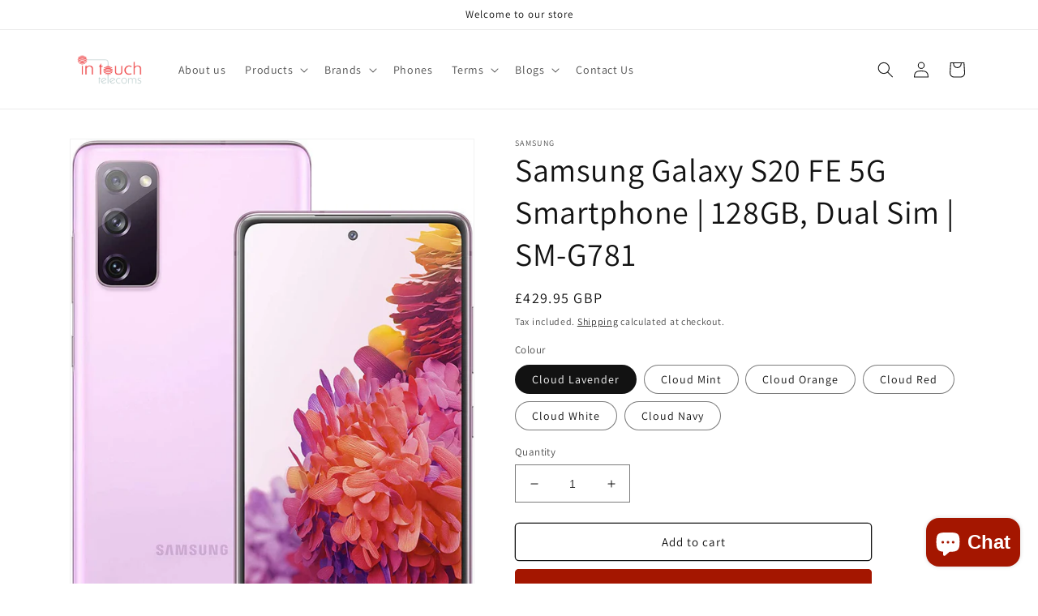

--- FILE ---
content_type: text/html; charset=utf-8
request_url: https://intouchtel.com/products/samsung-galaxy-s20-fe-5g-smartphone-128gb-dual-sim-sm-g781
body_size: 37662
content:
<!doctype html>
<html class="no-js" lang="en">
  <head>
  <meta name="google-site-verification" content="tmjEz7IMNtfHcxj1HRlXjataTsiUWG3Qe_CjG-zg1qc" />
    <meta charset="utf-8">
    <meta http-equiv="X-UA-Compatible" content="IE=edge">
    <meta name="viewport" content="width=device-width,initial-scale=1">
    <meta name="theme-color" content="">
    <link rel="canonical" href="https://intouchtel.com/products/samsung-galaxy-s20-fe-5g-smartphone-128gb-dual-sim-sm-g781">
    <link rel="preconnect" href="https://cdn.shopify.com" crossorigin><link rel="icon" type="image/png" href="//intouchtel.com/cdn/shop/files/logo_globe_transparent.png?crop=center&height=32&v=1668858764&width=32"><link rel="preconnect" href="https://fonts.shopifycdn.com" crossorigin><title>
      Samsung Galaxy S20 FE 5G Smartphone | 128GB, Dual Sim | SM-G781
 &ndash; InTouchTelecoms</title>

    
      <meta name="description" content="Samsung Galaxy S20 FE 5G Smartphone | 128GB, 6GB RAM, Dual Sim | SM-G781 All you want, to do all you loveThis is the phone for people who want it all. We listened to you, the fans, and what we&#39;ve created is a phone that leaves compromise behind. This is the phone tailor-made for fans of all kinds. So whether you&#39;re a f">
    

    

<meta property="og:site_name" content="InTouchTelecoms">
<meta property="og:url" content="https://intouchtel.com/products/samsung-galaxy-s20-fe-5g-smartphone-128gb-dual-sim-sm-g781">
<meta property="og:title" content="Samsung Galaxy S20 FE 5G Smartphone | 128GB, Dual Sim | SM-G781">
<meta property="og:type" content="product">
<meta property="og:description" content="Samsung Galaxy S20 FE 5G Smartphone | 128GB, 6GB RAM, Dual Sim | SM-G781 All you want, to do all you loveThis is the phone for people who want it all. We listened to you, the fans, and what we&#39;ve created is a phone that leaves compromise behind. This is the phone tailor-made for fans of all kinds. So whether you&#39;re a f"><meta property="og:image" content="http://intouchtel.com/cdn/shop/products/Samsung-Galaxy-S20FE-All-1-e1651093516993.jpg?v=1668941958">
  <meta property="og:image:secure_url" content="https://intouchtel.com/cdn/shop/products/Samsung-Galaxy-S20FE-All-1-e1651093516993.jpg?v=1668941958">
  <meta property="og:image:width" content="500">
  <meta property="og:image:height" content="265"><meta property="og:price:amount" content="429.95">
  <meta property="og:price:currency" content="GBP"><meta name="twitter:card" content="summary_large_image">
<meta name="twitter:title" content="Samsung Galaxy S20 FE 5G Smartphone | 128GB, Dual Sim | SM-G781">
<meta name="twitter:description" content="Samsung Galaxy S20 FE 5G Smartphone | 128GB, 6GB RAM, Dual Sim | SM-G781 All you want, to do all you loveThis is the phone for people who want it all. We listened to you, the fans, and what we&#39;ve created is a phone that leaves compromise behind. This is the phone tailor-made for fans of all kinds. So whether you&#39;re a f">


    <script src="//intouchtel.com/cdn/shop/t/1/assets/global.js?v=149496944046504657681668350931" defer="defer"></script>
    <script>window.performance && window.performance.mark && window.performance.mark('shopify.content_for_header.start');</script><meta name="google-site-verification" content="xp_ykgk45xrmn2XeeKZgGI_6FFtr86BTNVp8ipcQfvM">
<meta name="google-site-verification" content="t5aNahh4a_-7JSrTue5hSj4XXP6ORBhRdUy3dfVb18o">
<meta id="shopify-digital-wallet" name="shopify-digital-wallet" content="/68075454771/digital_wallets/dialog">
<meta name="shopify-checkout-api-token" content="4d2952f278163f29c9d7cb10d2f80538">
<meta id="in-context-paypal-metadata" data-shop-id="68075454771" data-venmo-supported="false" data-environment="production" data-locale="en_US" data-paypal-v4="true" data-currency="GBP">
<link rel="alternate" type="application/json+oembed" href="https://intouchtel.com/products/samsung-galaxy-s20-fe-5g-smartphone-128gb-dual-sim-sm-g781.oembed">
<script async="async" src="/checkouts/internal/preloads.js?locale=en-GB"></script>
<script id="apple-pay-shop-capabilities" type="application/json">{"shopId":68075454771,"countryCode":"GB","currencyCode":"GBP","merchantCapabilities":["supports3DS"],"merchantId":"gid:\/\/shopify\/Shop\/68075454771","merchantName":"InTouchTelecoms","requiredBillingContactFields":["postalAddress","email","phone"],"requiredShippingContactFields":["postalAddress","email","phone"],"shippingType":"shipping","supportedNetworks":["visa","masterCard","amex","discover","jcb"],"total":{"type":"pending","label":"InTouchTelecoms","amount":"1.00"},"shopifyPaymentsEnabled":false,"supportsSubscriptions":false}</script>
<script id="shopify-features" type="application/json">{"accessToken":"4d2952f278163f29c9d7cb10d2f80538","betas":["rich-media-storefront-analytics"],"domain":"intouchtel.com","predictiveSearch":true,"shopId":68075454771,"locale":"en"}</script>
<script>var Shopify = Shopify || {};
Shopify.shop = "intouchtelecoms.myshopify.com";
Shopify.locale = "en";
Shopify.currency = {"active":"GBP","rate":"1.0"};
Shopify.country = "GB";
Shopify.theme = {"name":"Dawn","id":138203595059,"schema_name":"Dawn","schema_version":"7.0.1","theme_store_id":887,"role":"main"};
Shopify.theme.handle = "null";
Shopify.theme.style = {"id":null,"handle":null};
Shopify.cdnHost = "intouchtel.com/cdn";
Shopify.routes = Shopify.routes || {};
Shopify.routes.root = "/";</script>
<script type="module">!function(o){(o.Shopify=o.Shopify||{}).modules=!0}(window);</script>
<script>!function(o){function n(){var o=[];function n(){o.push(Array.prototype.slice.apply(arguments))}return n.q=o,n}var t=o.Shopify=o.Shopify||{};t.loadFeatures=n(),t.autoloadFeatures=n()}(window);</script>
<script id="shop-js-analytics" type="application/json">{"pageType":"product"}</script>
<script defer="defer" async type="module" src="//intouchtel.com/cdn/shopifycloud/shop-js/modules/v2/client.init-shop-cart-sync_BApSsMSl.en.esm.js"></script>
<script defer="defer" async type="module" src="//intouchtel.com/cdn/shopifycloud/shop-js/modules/v2/chunk.common_CBoos6YZ.esm.js"></script>
<script type="module">
  await import("//intouchtel.com/cdn/shopifycloud/shop-js/modules/v2/client.init-shop-cart-sync_BApSsMSl.en.esm.js");
await import("//intouchtel.com/cdn/shopifycloud/shop-js/modules/v2/chunk.common_CBoos6YZ.esm.js");

  window.Shopify.SignInWithShop?.initShopCartSync?.({"fedCMEnabled":true,"windoidEnabled":true});

</script>
<script id="__st">var __st={"a":68075454771,"offset":0,"reqid":"e2be32a9-78c4-4438-b308-1d3105c64d75-1768871846","pageurl":"intouchtel.com\/products\/samsung-galaxy-s20-fe-5g-smartphone-128gb-dual-sim-sm-g781","u":"f90c0171ae29","p":"product","rtyp":"product","rid":8011949441331};</script>
<script>window.ShopifyPaypalV4VisibilityTracking = true;</script>
<script id="captcha-bootstrap">!function(){'use strict';const t='contact',e='account',n='new_comment',o=[[t,t],['blogs',n],['comments',n],[t,'customer']],c=[[e,'customer_login'],[e,'guest_login'],[e,'recover_customer_password'],[e,'create_customer']],r=t=>t.map((([t,e])=>`form[action*='/${t}']:not([data-nocaptcha='true']) input[name='form_type'][value='${e}']`)).join(','),a=t=>()=>t?[...document.querySelectorAll(t)].map((t=>t.form)):[];function s(){const t=[...o],e=r(t);return a(e)}const i='password',u='form_key',d=['recaptcha-v3-token','g-recaptcha-response','h-captcha-response',i],f=()=>{try{return window.sessionStorage}catch{return}},m='__shopify_v',_=t=>t.elements[u];function p(t,e,n=!1){try{const o=window.sessionStorage,c=JSON.parse(o.getItem(e)),{data:r}=function(t){const{data:e,action:n}=t;return t[m]||n?{data:e,action:n}:{data:t,action:n}}(c);for(const[e,n]of Object.entries(r))t.elements[e]&&(t.elements[e].value=n);n&&o.removeItem(e)}catch(o){console.error('form repopulation failed',{error:o})}}const l='form_type',E='cptcha';function T(t){t.dataset[E]=!0}const w=window,h=w.document,L='Shopify',v='ce_forms',y='captcha';let A=!1;((t,e)=>{const n=(g='f06e6c50-85a8-45c8-87d0-21a2b65856fe',I='https://cdn.shopify.com/shopifycloud/storefront-forms-hcaptcha/ce_storefront_forms_captcha_hcaptcha.v1.5.2.iife.js',D={infoText:'Protected by hCaptcha',privacyText:'Privacy',termsText:'Terms'},(t,e,n)=>{const o=w[L][v],c=o.bindForm;if(c)return c(t,g,e,D).then(n);var r;o.q.push([[t,g,e,D],n]),r=I,A||(h.body.append(Object.assign(h.createElement('script'),{id:'captcha-provider',async:!0,src:r})),A=!0)});var g,I,D;w[L]=w[L]||{},w[L][v]=w[L][v]||{},w[L][v].q=[],w[L][y]=w[L][y]||{},w[L][y].protect=function(t,e){n(t,void 0,e),T(t)},Object.freeze(w[L][y]),function(t,e,n,w,h,L){const[v,y,A,g]=function(t,e,n){const i=e?o:[],u=t?c:[],d=[...i,...u],f=r(d),m=r(i),_=r(d.filter((([t,e])=>n.includes(e))));return[a(f),a(m),a(_),s()]}(w,h,L),I=t=>{const e=t.target;return e instanceof HTMLFormElement?e:e&&e.form},D=t=>v().includes(t);t.addEventListener('submit',(t=>{const e=I(t);if(!e)return;const n=D(e)&&!e.dataset.hcaptchaBound&&!e.dataset.recaptchaBound,o=_(e),c=g().includes(e)&&(!o||!o.value);(n||c)&&t.preventDefault(),c&&!n&&(function(t){try{if(!f())return;!function(t){const e=f();if(!e)return;const n=_(t);if(!n)return;const o=n.value;o&&e.removeItem(o)}(t);const e=Array.from(Array(32),(()=>Math.random().toString(36)[2])).join('');!function(t,e){_(t)||t.append(Object.assign(document.createElement('input'),{type:'hidden',name:u})),t.elements[u].value=e}(t,e),function(t,e){const n=f();if(!n)return;const o=[...t.querySelectorAll(`input[type='${i}']`)].map((({name:t})=>t)),c=[...d,...o],r={};for(const[a,s]of new FormData(t).entries())c.includes(a)||(r[a]=s);n.setItem(e,JSON.stringify({[m]:1,action:t.action,data:r}))}(t,e)}catch(e){console.error('failed to persist form',e)}}(e),e.submit())}));const S=(t,e)=>{t&&!t.dataset[E]&&(n(t,e.some((e=>e===t))),T(t))};for(const o of['focusin','change'])t.addEventListener(o,(t=>{const e=I(t);D(e)&&S(e,y())}));const B=e.get('form_key'),M=e.get(l),P=B&&M;t.addEventListener('DOMContentLoaded',(()=>{const t=y();if(P)for(const e of t)e.elements[l].value===M&&p(e,B);[...new Set([...A(),...v().filter((t=>'true'===t.dataset.shopifyCaptcha))])].forEach((e=>S(e,t)))}))}(h,new URLSearchParams(w.location.search),n,t,e,['guest_login'])})(!0,!0)}();</script>
<script integrity="sha256-4kQ18oKyAcykRKYeNunJcIwy7WH5gtpwJnB7kiuLZ1E=" data-source-attribution="shopify.loadfeatures" defer="defer" src="//intouchtel.com/cdn/shopifycloud/storefront/assets/storefront/load_feature-a0a9edcb.js" crossorigin="anonymous"></script>
<script data-source-attribution="shopify.dynamic_checkout.dynamic.init">var Shopify=Shopify||{};Shopify.PaymentButton=Shopify.PaymentButton||{isStorefrontPortableWallets:!0,init:function(){window.Shopify.PaymentButton.init=function(){};var t=document.createElement("script");t.src="https://intouchtel.com/cdn/shopifycloud/portable-wallets/latest/portable-wallets.en.js",t.type="module",document.head.appendChild(t)}};
</script>
<script data-source-attribution="shopify.dynamic_checkout.buyer_consent">
  function portableWalletsHideBuyerConsent(e){var t=document.getElementById("shopify-buyer-consent"),n=document.getElementById("shopify-subscription-policy-button");t&&n&&(t.classList.add("hidden"),t.setAttribute("aria-hidden","true"),n.removeEventListener("click",e))}function portableWalletsShowBuyerConsent(e){var t=document.getElementById("shopify-buyer-consent"),n=document.getElementById("shopify-subscription-policy-button");t&&n&&(t.classList.remove("hidden"),t.removeAttribute("aria-hidden"),n.addEventListener("click",e))}window.Shopify?.PaymentButton&&(window.Shopify.PaymentButton.hideBuyerConsent=portableWalletsHideBuyerConsent,window.Shopify.PaymentButton.showBuyerConsent=portableWalletsShowBuyerConsent);
</script>
<script>
  function portableWalletsCleanup(e){e&&e.src&&console.error("Failed to load portable wallets script "+e.src);var t=document.querySelectorAll("shopify-accelerated-checkout .shopify-payment-button__skeleton, shopify-accelerated-checkout-cart .wallet-cart-button__skeleton"),e=document.getElementById("shopify-buyer-consent");for(let e=0;e<t.length;e++)t[e].remove();e&&e.remove()}function portableWalletsNotLoadedAsModule(e){e instanceof ErrorEvent&&"string"==typeof e.message&&e.message.includes("import.meta")&&"string"==typeof e.filename&&e.filename.includes("portable-wallets")&&(window.removeEventListener("error",portableWalletsNotLoadedAsModule),window.Shopify.PaymentButton.failedToLoad=e,"loading"===document.readyState?document.addEventListener("DOMContentLoaded",window.Shopify.PaymentButton.init):window.Shopify.PaymentButton.init())}window.addEventListener("error",portableWalletsNotLoadedAsModule);
</script>

<script type="module" src="https://intouchtel.com/cdn/shopifycloud/portable-wallets/latest/portable-wallets.en.js" onError="portableWalletsCleanup(this)" crossorigin="anonymous"></script>
<script nomodule>
  document.addEventListener("DOMContentLoaded", portableWalletsCleanup);
</script>

<link id="shopify-accelerated-checkout-styles" rel="stylesheet" media="screen" href="https://intouchtel.com/cdn/shopifycloud/portable-wallets/latest/accelerated-checkout-backwards-compat.css" crossorigin="anonymous">
<style id="shopify-accelerated-checkout-cart">
        #shopify-buyer-consent {
  margin-top: 1em;
  display: inline-block;
  width: 100%;
}

#shopify-buyer-consent.hidden {
  display: none;
}

#shopify-subscription-policy-button {
  background: none;
  border: none;
  padding: 0;
  text-decoration: underline;
  font-size: inherit;
  cursor: pointer;
}

#shopify-subscription-policy-button::before {
  box-shadow: none;
}

      </style>
<script id="sections-script" data-sections="header,footer" defer="defer" src="//intouchtel.com/cdn/shop/t/1/compiled_assets/scripts.js?79"></script>
<script>window.performance && window.performance.mark && window.performance.mark('shopify.content_for_header.end');</script>


    <style data-shopify>
      @font-face {
  font-family: Assistant;
  font-weight: 400;
  font-style: normal;
  font-display: swap;
  src: url("//intouchtel.com/cdn/fonts/assistant/assistant_n4.9120912a469cad1cc292572851508ca49d12e768.woff2") format("woff2"),
       url("//intouchtel.com/cdn/fonts/assistant/assistant_n4.6e9875ce64e0fefcd3f4446b7ec9036b3ddd2985.woff") format("woff");
}

      @font-face {
  font-family: Assistant;
  font-weight: 700;
  font-style: normal;
  font-display: swap;
  src: url("//intouchtel.com/cdn/fonts/assistant/assistant_n7.bf44452348ec8b8efa3aa3068825305886b1c83c.woff2") format("woff2"),
       url("//intouchtel.com/cdn/fonts/assistant/assistant_n7.0c887fee83f6b3bda822f1150b912c72da0f7b64.woff") format("woff");
}

      
      
      @font-face {
  font-family: Assistant;
  font-weight: 400;
  font-style: normal;
  font-display: swap;
  src: url("//intouchtel.com/cdn/fonts/assistant/assistant_n4.9120912a469cad1cc292572851508ca49d12e768.woff2") format("woff2"),
       url("//intouchtel.com/cdn/fonts/assistant/assistant_n4.6e9875ce64e0fefcd3f4446b7ec9036b3ddd2985.woff") format("woff");
}


      :root {
        --font-body-family: Assistant, sans-serif;
        --font-body-style: normal;
        --font-body-weight: 400;
        --font-body-weight-bold: 700;

        --font-heading-family: Assistant, sans-serif;
        --font-heading-style: normal;
        --font-heading-weight: 400;

        --font-body-scale: 1.0;
        --font-heading-scale: 1.0;

        --color-base-text: 18, 18, 18;
        --color-shadow: 18, 18, 18;
        --color-base-background-1: 255, 255, 255;
        --color-base-background-2: 243, 243, 243;
        --color-base-solid-button-labels: 255, 255, 255;
        --color-base-outline-button-labels: 18, 18, 18;
        --color-base-accent-1: 164, 22, 0;
        --color-base-accent-2: 161, 158, 158;
        --payment-terms-background-color: #ffffff;

        --gradient-base-background-1: #ffffff;
        --gradient-base-background-2: #f3f3f3;
        --gradient-base-accent-1: #a41600;
        --gradient-base-accent-2: #a19e9e;

        --media-padding: px;
        --media-border-opacity: 0.05;
        --media-border-width: 1px;
        --media-radius: 0px;
        --media-shadow-opacity: 0.0;
        --media-shadow-horizontal-offset: 0px;
        --media-shadow-vertical-offset: 4px;
        --media-shadow-blur-radius: 5px;
        --media-shadow-visible: 0;

        --page-width: 120rem;
        --page-width-margin: 0rem;

        --product-card-image-padding: 0.0rem;
        --product-card-corner-radius: 0.0rem;
        --product-card-text-alignment: left;
        --product-card-border-width: 0.0rem;
        --product-card-border-opacity: 0.1;
        --product-card-shadow-opacity: 0.0;
        --product-card-shadow-visible: 0;
        --product-card-shadow-horizontal-offset: 0.0rem;
        --product-card-shadow-vertical-offset: 0.4rem;
        --product-card-shadow-blur-radius: 0.5rem;

        --collection-card-image-padding: 0.0rem;
        --collection-card-corner-radius: 0.0rem;
        --collection-card-text-alignment: left;
        --collection-card-border-width: 0.0rem;
        --collection-card-border-opacity: 0.1;
        --collection-card-shadow-opacity: 0.0;
        --collection-card-shadow-visible: 0;
        --collection-card-shadow-horizontal-offset: 0.0rem;
        --collection-card-shadow-vertical-offset: 0.4rem;
        --collection-card-shadow-blur-radius: 0.5rem;

        --blog-card-image-padding: 0.0rem;
        --blog-card-corner-radius: 0.0rem;
        --blog-card-text-alignment: left;
        --blog-card-border-width: 0.0rem;
        --blog-card-border-opacity: 0.1;
        --blog-card-shadow-opacity: 0.0;
        --blog-card-shadow-visible: 0;
        --blog-card-shadow-horizontal-offset: 0.0rem;
        --blog-card-shadow-vertical-offset: 0.4rem;
        --blog-card-shadow-blur-radius: 0.5rem;

        --badge-corner-radius: 4.0rem;

        --popup-border-width: 1px;
        --popup-border-opacity: 0.1;
        --popup-corner-radius: 0px;
        --popup-shadow-opacity: 0.0;
        --popup-shadow-horizontal-offset: 0px;
        --popup-shadow-vertical-offset: 4px;
        --popup-shadow-blur-radius: 5px;

        --drawer-border-width: 1px;
        --drawer-border-opacity: 0.1;
        --drawer-shadow-opacity: 0.0;
        --drawer-shadow-horizontal-offset: 0px;
        --drawer-shadow-vertical-offset: 4px;
        --drawer-shadow-blur-radius: 5px;

        --spacing-sections-desktop: 0px;
        --spacing-sections-mobile: 0px;

        --grid-desktop-vertical-spacing: 8px;
        --grid-desktop-horizontal-spacing: 8px;
        --grid-mobile-vertical-spacing: 4px;
        --grid-mobile-horizontal-spacing: 4px;

        --text-boxes-border-opacity: 0.1;
        --text-boxes-border-width: 0px;
        --text-boxes-radius: 0px;
        --text-boxes-shadow-opacity: 0.0;
        --text-boxes-shadow-visible: 0;
        --text-boxes-shadow-horizontal-offset: 0px;
        --text-boxes-shadow-vertical-offset: 4px;
        --text-boxes-shadow-blur-radius: 5px;

        --buttons-radius: 4px;
        --buttons-radius-outset: 5px;
        --buttons-border-width: 1px;
        --buttons-border-opacity: 1.0;
        --buttons-shadow-opacity: 0.0;
        --buttons-shadow-visible: 0;
        --buttons-shadow-horizontal-offset: 0px;
        --buttons-shadow-vertical-offset: 4px;
        --buttons-shadow-blur-radius: 5px;
        --buttons-border-offset: 0.3px;

        --inputs-radius: 0px;
        --inputs-border-width: 1px;
        --inputs-border-opacity: 0.55;
        --inputs-shadow-opacity: 0.0;
        --inputs-shadow-horizontal-offset: 0px;
        --inputs-margin-offset: 0px;
        --inputs-shadow-vertical-offset: 4px;
        --inputs-shadow-blur-radius: 5px;
        --inputs-radius-outset: 0px;

        --variant-pills-radius: 40px;
        --variant-pills-border-width: 1px;
        --variant-pills-border-opacity: 0.55;
        --variant-pills-shadow-opacity: 0.0;
        --variant-pills-shadow-horizontal-offset: 0px;
        --variant-pills-shadow-vertical-offset: 4px;
        --variant-pills-shadow-blur-radius: 5px;
      }

      *,
      *::before,
      *::after {
        box-sizing: inherit;
      }

      html {
        box-sizing: border-box;
        font-size: calc(var(--font-body-scale) * 62.5%);
        height: 100%;
      }

      body {
        display: grid;
        grid-template-rows: auto auto 1fr auto;
        grid-template-columns: 100%;
        min-height: 100%;
        margin: 0;
        font-size: 1.5rem;
        letter-spacing: 0.06rem;
        line-height: calc(1 + 0.8 / var(--font-body-scale));
        font-family: var(--font-body-family);
        font-style: var(--font-body-style);
        font-weight: var(--font-body-weight);
      }

      @media screen and (min-width: 750px) {
        body {
          font-size: 1.6rem;
        }
      }
    </style>

    <link href="//intouchtel.com/cdn/shop/t/1/assets/base.css?v=88290808517547527771668350949" rel="stylesheet" type="text/css" media="all" />
<link rel="preload" as="font" href="//intouchtel.com/cdn/fonts/assistant/assistant_n4.9120912a469cad1cc292572851508ca49d12e768.woff2" type="font/woff2" crossorigin><link rel="preload" as="font" href="//intouchtel.com/cdn/fonts/assistant/assistant_n4.9120912a469cad1cc292572851508ca49d12e768.woff2" type="font/woff2" crossorigin><link rel="stylesheet" href="//intouchtel.com/cdn/shop/t/1/assets/component-predictive-search.css?v=83512081251802922551668350926" media="print" onload="this.media='all'"><script>document.documentElement.className = document.documentElement.className.replace('no-js', 'js');
    if (Shopify.designMode) {
      document.documentElement.classList.add('shopify-design-mode');
    }
    </script>
  <script src="https://cdn.shopify.com/extensions/e4b3a77b-20c9-4161-b1bb-deb87046128d/inbox-1253/assets/inbox-chat-loader.js" type="text/javascript" defer="defer"></script>
<link href="https://monorail-edge.shopifysvc.com" rel="dns-prefetch">
<script>(function(){if ("sendBeacon" in navigator && "performance" in window) {try {var session_token_from_headers = performance.getEntriesByType('navigation')[0].serverTiming.find(x => x.name == '_s').description;} catch {var session_token_from_headers = undefined;}var session_cookie_matches = document.cookie.match(/_shopify_s=([^;]*)/);var session_token_from_cookie = session_cookie_matches && session_cookie_matches.length === 2 ? session_cookie_matches[1] : "";var session_token = session_token_from_headers || session_token_from_cookie || "";function handle_abandonment_event(e) {var entries = performance.getEntries().filter(function(entry) {return /monorail-edge.shopifysvc.com/.test(entry.name);});if (!window.abandonment_tracked && entries.length === 0) {window.abandonment_tracked = true;var currentMs = Date.now();var navigation_start = performance.timing.navigationStart;var payload = {shop_id: 68075454771,url: window.location.href,navigation_start,duration: currentMs - navigation_start,session_token,page_type: "product"};window.navigator.sendBeacon("https://monorail-edge.shopifysvc.com/v1/produce", JSON.stringify({schema_id: "online_store_buyer_site_abandonment/1.1",payload: payload,metadata: {event_created_at_ms: currentMs,event_sent_at_ms: currentMs}}));}}window.addEventListener('pagehide', handle_abandonment_event);}}());</script>
<script id="web-pixels-manager-setup">(function e(e,d,r,n,o){if(void 0===o&&(o={}),!Boolean(null===(a=null===(i=window.Shopify)||void 0===i?void 0:i.analytics)||void 0===a?void 0:a.replayQueue)){var i,a;window.Shopify=window.Shopify||{};var t=window.Shopify;t.analytics=t.analytics||{};var s=t.analytics;s.replayQueue=[],s.publish=function(e,d,r){return s.replayQueue.push([e,d,r]),!0};try{self.performance.mark("wpm:start")}catch(e){}var l=function(){var e={modern:/Edge?\/(1{2}[4-9]|1[2-9]\d|[2-9]\d{2}|\d{4,})\.\d+(\.\d+|)|Firefox\/(1{2}[4-9]|1[2-9]\d|[2-9]\d{2}|\d{4,})\.\d+(\.\d+|)|Chrom(ium|e)\/(9{2}|\d{3,})\.\d+(\.\d+|)|(Maci|X1{2}).+ Version\/(15\.\d+|(1[6-9]|[2-9]\d|\d{3,})\.\d+)([,.]\d+|)( \(\w+\)|)( Mobile\/\w+|) Safari\/|Chrome.+OPR\/(9{2}|\d{3,})\.\d+\.\d+|(CPU[ +]OS|iPhone[ +]OS|CPU[ +]iPhone|CPU IPhone OS|CPU iPad OS)[ +]+(15[._]\d+|(1[6-9]|[2-9]\d|\d{3,})[._]\d+)([._]\d+|)|Android:?[ /-](13[3-9]|1[4-9]\d|[2-9]\d{2}|\d{4,})(\.\d+|)(\.\d+|)|Android.+Firefox\/(13[5-9]|1[4-9]\d|[2-9]\d{2}|\d{4,})\.\d+(\.\d+|)|Android.+Chrom(ium|e)\/(13[3-9]|1[4-9]\d|[2-9]\d{2}|\d{4,})\.\d+(\.\d+|)|SamsungBrowser\/([2-9]\d|\d{3,})\.\d+/,legacy:/Edge?\/(1[6-9]|[2-9]\d|\d{3,})\.\d+(\.\d+|)|Firefox\/(5[4-9]|[6-9]\d|\d{3,})\.\d+(\.\d+|)|Chrom(ium|e)\/(5[1-9]|[6-9]\d|\d{3,})\.\d+(\.\d+|)([\d.]+$|.*Safari\/(?![\d.]+ Edge\/[\d.]+$))|(Maci|X1{2}).+ Version\/(10\.\d+|(1[1-9]|[2-9]\d|\d{3,})\.\d+)([,.]\d+|)( \(\w+\)|)( Mobile\/\w+|) Safari\/|Chrome.+OPR\/(3[89]|[4-9]\d|\d{3,})\.\d+\.\d+|(CPU[ +]OS|iPhone[ +]OS|CPU[ +]iPhone|CPU IPhone OS|CPU iPad OS)[ +]+(10[._]\d+|(1[1-9]|[2-9]\d|\d{3,})[._]\d+)([._]\d+|)|Android:?[ /-](13[3-9]|1[4-9]\d|[2-9]\d{2}|\d{4,})(\.\d+|)(\.\d+|)|Mobile Safari.+OPR\/([89]\d|\d{3,})\.\d+\.\d+|Android.+Firefox\/(13[5-9]|1[4-9]\d|[2-9]\d{2}|\d{4,})\.\d+(\.\d+|)|Android.+Chrom(ium|e)\/(13[3-9]|1[4-9]\d|[2-9]\d{2}|\d{4,})\.\d+(\.\d+|)|Android.+(UC? ?Browser|UCWEB|U3)[ /]?(15\.([5-9]|\d{2,})|(1[6-9]|[2-9]\d|\d{3,})\.\d+)\.\d+|SamsungBrowser\/(5\.\d+|([6-9]|\d{2,})\.\d+)|Android.+MQ{2}Browser\/(14(\.(9|\d{2,})|)|(1[5-9]|[2-9]\d|\d{3,})(\.\d+|))(\.\d+|)|K[Aa][Ii]OS\/(3\.\d+|([4-9]|\d{2,})\.\d+)(\.\d+|)/},d=e.modern,r=e.legacy,n=navigator.userAgent;return n.match(d)?"modern":n.match(r)?"legacy":"unknown"}(),u="modern"===l?"modern":"legacy",c=(null!=n?n:{modern:"",legacy:""})[u],f=function(e){return[e.baseUrl,"/wpm","/b",e.hashVersion,"modern"===e.buildTarget?"m":"l",".js"].join("")}({baseUrl:d,hashVersion:r,buildTarget:u}),m=function(e){var d=e.version,r=e.bundleTarget,n=e.surface,o=e.pageUrl,i=e.monorailEndpoint;return{emit:function(e){var a=e.status,t=e.errorMsg,s=(new Date).getTime(),l=JSON.stringify({metadata:{event_sent_at_ms:s},events:[{schema_id:"web_pixels_manager_load/3.1",payload:{version:d,bundle_target:r,page_url:o,status:a,surface:n,error_msg:t},metadata:{event_created_at_ms:s}}]});if(!i)return console&&console.warn&&console.warn("[Web Pixels Manager] No Monorail endpoint provided, skipping logging."),!1;try{return self.navigator.sendBeacon.bind(self.navigator)(i,l)}catch(e){}var u=new XMLHttpRequest;try{return u.open("POST",i,!0),u.setRequestHeader("Content-Type","text/plain"),u.send(l),!0}catch(e){return console&&console.warn&&console.warn("[Web Pixels Manager] Got an unhandled error while logging to Monorail."),!1}}}}({version:r,bundleTarget:l,surface:e.surface,pageUrl:self.location.href,monorailEndpoint:e.monorailEndpoint});try{o.browserTarget=l,function(e){var d=e.src,r=e.async,n=void 0===r||r,o=e.onload,i=e.onerror,a=e.sri,t=e.scriptDataAttributes,s=void 0===t?{}:t,l=document.createElement("script"),u=document.querySelector("head"),c=document.querySelector("body");if(l.async=n,l.src=d,a&&(l.integrity=a,l.crossOrigin="anonymous"),s)for(var f in s)if(Object.prototype.hasOwnProperty.call(s,f))try{l.dataset[f]=s[f]}catch(e){}if(o&&l.addEventListener("load",o),i&&l.addEventListener("error",i),u)u.appendChild(l);else{if(!c)throw new Error("Did not find a head or body element to append the script");c.appendChild(l)}}({src:f,async:!0,onload:function(){if(!function(){var e,d;return Boolean(null===(d=null===(e=window.Shopify)||void 0===e?void 0:e.analytics)||void 0===d?void 0:d.initialized)}()){var d=window.webPixelsManager.init(e)||void 0;if(d){var r=window.Shopify.analytics;r.replayQueue.forEach((function(e){var r=e[0],n=e[1],o=e[2];d.publishCustomEvent(r,n,o)})),r.replayQueue=[],r.publish=d.publishCustomEvent,r.visitor=d.visitor,r.initialized=!0}}},onerror:function(){return m.emit({status:"failed",errorMsg:"".concat(f," has failed to load")})},sri:function(e){var d=/^sha384-[A-Za-z0-9+/=]+$/;return"string"==typeof e&&d.test(e)}(c)?c:"",scriptDataAttributes:o}),m.emit({status:"loading"})}catch(e){m.emit({status:"failed",errorMsg:(null==e?void 0:e.message)||"Unknown error"})}}})({shopId: 68075454771,storefrontBaseUrl: "https://intouchtel.com",extensionsBaseUrl: "https://extensions.shopifycdn.com/cdn/shopifycloud/web-pixels-manager",monorailEndpoint: "https://monorail-edge.shopifysvc.com/unstable/produce_batch",surface: "storefront-renderer",enabledBetaFlags: ["2dca8a86"],webPixelsConfigList: [{"id":"417825075","configuration":"{\"pixel_id\":\"506603574543051\",\"pixel_type\":\"facebook_pixel\",\"metaapp_system_user_token\":\"-\"}","eventPayloadVersion":"v1","runtimeContext":"OPEN","scriptVersion":"ca16bc87fe92b6042fbaa3acc2fbdaa6","type":"APP","apiClientId":2329312,"privacyPurposes":["ANALYTICS","MARKETING","SALE_OF_DATA"],"dataSharingAdjustments":{"protectedCustomerApprovalScopes":["read_customer_address","read_customer_email","read_customer_name","read_customer_personal_data","read_customer_phone"]}},{"id":"188875139","eventPayloadVersion":"v1","runtimeContext":"LAX","scriptVersion":"1","type":"CUSTOM","privacyPurposes":["ANALYTICS"],"name":"Google Analytics tag (migrated)"},{"id":"shopify-app-pixel","configuration":"{}","eventPayloadVersion":"v1","runtimeContext":"STRICT","scriptVersion":"0450","apiClientId":"shopify-pixel","type":"APP","privacyPurposes":["ANALYTICS","MARKETING"]},{"id":"shopify-custom-pixel","eventPayloadVersion":"v1","runtimeContext":"LAX","scriptVersion":"0450","apiClientId":"shopify-pixel","type":"CUSTOM","privacyPurposes":["ANALYTICS","MARKETING"]}],isMerchantRequest: false,initData: {"shop":{"name":"InTouchTelecoms","paymentSettings":{"currencyCode":"GBP"},"myshopifyDomain":"intouchtelecoms.myshopify.com","countryCode":"GB","storefrontUrl":"https:\/\/intouchtel.com"},"customer":null,"cart":null,"checkout":null,"productVariants":[{"price":{"amount":429.95,"currencyCode":"GBP"},"product":{"title":"Samsung Galaxy S20 FE 5G Smartphone | 128GB, Dual Sim | SM-G781","vendor":"Samsung","id":"8011949441331","untranslatedTitle":"Samsung Galaxy S20 FE 5G Smartphone | 128GB, Dual Sim | SM-G781","url":"\/products\/samsung-galaxy-s20-fe-5g-smartphone-128gb-dual-sim-sm-g781","type":""},"id":"43989892694323","image":{"src":"\/\/intouchtel.com\/cdn\/shop\/products\/SM-G780FLVDEUA-S20-FE-Silky-Lavendar-1.jpg?v=1668941958"},"sku":"SAM-S20FE-5G-128-LAV","title":"Cloud Lavender","untranslatedTitle":"Cloud Lavender"},{"price":{"amount":429.95,"currencyCode":"GBP"},"product":{"title":"Samsung Galaxy S20 FE 5G Smartphone | 128GB, Dual Sim | SM-G781","vendor":"Samsung","id":"8011949441331","untranslatedTitle":"Samsung Galaxy S20 FE 5G Smartphone | 128GB, Dual Sim | SM-G781","url":"\/products\/samsung-galaxy-s20-fe-5g-smartphone-128gb-dual-sim-sm-g781","type":""},"id":"43989892727091","image":{"src":"\/\/intouchtel.com\/cdn\/shop\/products\/Samsung-Galaxy-S20FE-Mint-1.jpg?v=1668941958"},"sku":"SAM-S20FE-5G-128-MIN","title":"Cloud Mint","untranslatedTitle":"Cloud Mint"},{"price":{"amount":429.95,"currencyCode":"GBP"},"product":{"title":"Samsung Galaxy S20 FE 5G Smartphone | 128GB, Dual Sim | SM-G781","vendor":"Samsung","id":"8011949441331","untranslatedTitle":"Samsung Galaxy S20 FE 5G Smartphone | 128GB, Dual Sim | SM-G781","url":"\/products\/samsung-galaxy-s20-fe-5g-smartphone-128gb-dual-sim-sm-g781","type":""},"id":"43989892759859","image":{"src":"\/\/intouchtel.com\/cdn\/shop\/products\/Samsung-Galaxy-S20-FE-SM-G780F-Orange-1.jpg?v=1668941958"},"sku":"SAM-S20FE-5G-128-ORA","title":"Cloud Orange","untranslatedTitle":"Cloud Orange"},{"price":{"amount":429.95,"currencyCode":"GBP"},"product":{"title":"Samsung Galaxy S20 FE 5G Smartphone | 128GB, Dual Sim | SM-G781","vendor":"Samsung","id":"8011949441331","untranslatedTitle":"Samsung Galaxy S20 FE 5G Smartphone | 128GB, Dual Sim | SM-G781","url":"\/products\/samsung-galaxy-s20-fe-5g-smartphone-128gb-dual-sim-sm-g781","type":""},"id":"43989892792627","image":{"src":"\/\/intouchtel.com\/cdn\/shop\/products\/Samsung-Galaxy-S20FE-red-7.jpg?v=1668941958"},"sku":"SAM-S20FE-5G-128-RED","title":"Cloud Red","untranslatedTitle":"Cloud Red"},{"price":{"amount":429.95,"currencyCode":"GBP"},"product":{"title":"Samsung Galaxy S20 FE 5G Smartphone | 128GB, Dual Sim | SM-G781","vendor":"Samsung","id":"8011949441331","untranslatedTitle":"Samsung Galaxy S20 FE 5G Smartphone | 128GB, Dual Sim | SM-G781","url":"\/products\/samsung-galaxy-s20-fe-5g-smartphone-128gb-dual-sim-sm-g781","type":""},"id":"43989892825395","image":{"src":"\/\/intouchtel.com\/cdn\/shop\/products\/Samsung-Galaxy-S20FE-White-1.jpg?v=1668941958"},"sku":"SAM-S20FE-5G-128-WHI","title":"Cloud White","untranslatedTitle":"Cloud White"},{"price":{"amount":429.95,"currencyCode":"GBP"},"product":{"title":"Samsung Galaxy S20 FE 5G Smartphone | 128GB, Dual Sim | SM-G781","vendor":"Samsung","id":"8011949441331","untranslatedTitle":"Samsung Galaxy S20 FE 5G Smartphone | 128GB, Dual Sim | SM-G781","url":"\/products\/samsung-galaxy-s20-fe-5g-smartphone-128gb-dual-sim-sm-g781","type":""},"id":"43989892858163","image":{"src":"\/\/intouchtel.com\/cdn\/shop\/products\/Samsung-Galaxy-S20FE-Navy-1.jpg?v=1668941958"},"sku":"SAM-S20FE-5G-128-NAV","title":"Cloud Navy","untranslatedTitle":"Cloud Navy"}],"purchasingCompany":null},},"https://intouchtel.com/cdn","fcfee988w5aeb613cpc8e4bc33m6693e112",{"modern":"","legacy":""},{"shopId":"68075454771","storefrontBaseUrl":"https:\/\/intouchtel.com","extensionBaseUrl":"https:\/\/extensions.shopifycdn.com\/cdn\/shopifycloud\/web-pixels-manager","surface":"storefront-renderer","enabledBetaFlags":"[\"2dca8a86\"]","isMerchantRequest":"false","hashVersion":"fcfee988w5aeb613cpc8e4bc33m6693e112","publish":"custom","events":"[[\"page_viewed\",{}],[\"product_viewed\",{\"productVariant\":{\"price\":{\"amount\":429.95,\"currencyCode\":\"GBP\"},\"product\":{\"title\":\"Samsung Galaxy S20 FE 5G Smartphone | 128GB, Dual Sim | SM-G781\",\"vendor\":\"Samsung\",\"id\":\"8011949441331\",\"untranslatedTitle\":\"Samsung Galaxy S20 FE 5G Smartphone | 128GB, Dual Sim | SM-G781\",\"url\":\"\/products\/samsung-galaxy-s20-fe-5g-smartphone-128gb-dual-sim-sm-g781\",\"type\":\"\"},\"id\":\"43989892694323\",\"image\":{\"src\":\"\/\/intouchtel.com\/cdn\/shop\/products\/SM-G780FLVDEUA-S20-FE-Silky-Lavendar-1.jpg?v=1668941958\"},\"sku\":\"SAM-S20FE-5G-128-LAV\",\"title\":\"Cloud Lavender\",\"untranslatedTitle\":\"Cloud Lavender\"}}]]"});</script><script>
  window.ShopifyAnalytics = window.ShopifyAnalytics || {};
  window.ShopifyAnalytics.meta = window.ShopifyAnalytics.meta || {};
  window.ShopifyAnalytics.meta.currency = 'GBP';
  var meta = {"product":{"id":8011949441331,"gid":"gid:\/\/shopify\/Product\/8011949441331","vendor":"Samsung","type":"","handle":"samsung-galaxy-s20-fe-5g-smartphone-128gb-dual-sim-sm-g781","variants":[{"id":43989892694323,"price":42995,"name":"Samsung Galaxy S20 FE 5G Smartphone | 128GB, Dual Sim | SM-G781 - Cloud Lavender","public_title":"Cloud Lavender","sku":"SAM-S20FE-5G-128-LAV"},{"id":43989892727091,"price":42995,"name":"Samsung Galaxy S20 FE 5G Smartphone | 128GB, Dual Sim | SM-G781 - Cloud Mint","public_title":"Cloud Mint","sku":"SAM-S20FE-5G-128-MIN"},{"id":43989892759859,"price":42995,"name":"Samsung Galaxy S20 FE 5G Smartphone | 128GB, Dual Sim | SM-G781 - Cloud Orange","public_title":"Cloud Orange","sku":"SAM-S20FE-5G-128-ORA"},{"id":43989892792627,"price":42995,"name":"Samsung Galaxy S20 FE 5G Smartphone | 128GB, Dual Sim | SM-G781 - Cloud Red","public_title":"Cloud Red","sku":"SAM-S20FE-5G-128-RED"},{"id":43989892825395,"price":42995,"name":"Samsung Galaxy S20 FE 5G Smartphone | 128GB, Dual Sim | SM-G781 - Cloud White","public_title":"Cloud White","sku":"SAM-S20FE-5G-128-WHI"},{"id":43989892858163,"price":42995,"name":"Samsung Galaxy S20 FE 5G Smartphone | 128GB, Dual Sim | SM-G781 - Cloud Navy","public_title":"Cloud Navy","sku":"SAM-S20FE-5G-128-NAV"}],"remote":false},"page":{"pageType":"product","resourceType":"product","resourceId":8011949441331,"requestId":"e2be32a9-78c4-4438-b308-1d3105c64d75-1768871846"}};
  for (var attr in meta) {
    window.ShopifyAnalytics.meta[attr] = meta[attr];
  }
</script>
<script class="analytics">
  (function () {
    var customDocumentWrite = function(content) {
      var jquery = null;

      if (window.jQuery) {
        jquery = window.jQuery;
      } else if (window.Checkout && window.Checkout.$) {
        jquery = window.Checkout.$;
      }

      if (jquery) {
        jquery('body').append(content);
      }
    };

    var hasLoggedConversion = function(token) {
      if (token) {
        return document.cookie.indexOf('loggedConversion=' + token) !== -1;
      }
      return false;
    }

    var setCookieIfConversion = function(token) {
      if (token) {
        var twoMonthsFromNow = new Date(Date.now());
        twoMonthsFromNow.setMonth(twoMonthsFromNow.getMonth() + 2);

        document.cookie = 'loggedConversion=' + token + '; expires=' + twoMonthsFromNow;
      }
    }

    var trekkie = window.ShopifyAnalytics.lib = window.trekkie = window.trekkie || [];
    if (trekkie.integrations) {
      return;
    }
    trekkie.methods = [
      'identify',
      'page',
      'ready',
      'track',
      'trackForm',
      'trackLink'
    ];
    trekkie.factory = function(method) {
      return function() {
        var args = Array.prototype.slice.call(arguments);
        args.unshift(method);
        trekkie.push(args);
        return trekkie;
      };
    };
    for (var i = 0; i < trekkie.methods.length; i++) {
      var key = trekkie.methods[i];
      trekkie[key] = trekkie.factory(key);
    }
    trekkie.load = function(config) {
      trekkie.config = config || {};
      trekkie.config.initialDocumentCookie = document.cookie;
      var first = document.getElementsByTagName('script')[0];
      var script = document.createElement('script');
      script.type = 'text/javascript';
      script.onerror = function(e) {
        var scriptFallback = document.createElement('script');
        scriptFallback.type = 'text/javascript';
        scriptFallback.onerror = function(error) {
                var Monorail = {
      produce: function produce(monorailDomain, schemaId, payload) {
        var currentMs = new Date().getTime();
        var event = {
          schema_id: schemaId,
          payload: payload,
          metadata: {
            event_created_at_ms: currentMs,
            event_sent_at_ms: currentMs
          }
        };
        return Monorail.sendRequest("https://" + monorailDomain + "/v1/produce", JSON.stringify(event));
      },
      sendRequest: function sendRequest(endpointUrl, payload) {
        // Try the sendBeacon API
        if (window && window.navigator && typeof window.navigator.sendBeacon === 'function' && typeof window.Blob === 'function' && !Monorail.isIos12()) {
          var blobData = new window.Blob([payload], {
            type: 'text/plain'
          });

          if (window.navigator.sendBeacon(endpointUrl, blobData)) {
            return true;
          } // sendBeacon was not successful

        } // XHR beacon

        var xhr = new XMLHttpRequest();

        try {
          xhr.open('POST', endpointUrl);
          xhr.setRequestHeader('Content-Type', 'text/plain');
          xhr.send(payload);
        } catch (e) {
          console.log(e);
        }

        return false;
      },
      isIos12: function isIos12() {
        return window.navigator.userAgent.lastIndexOf('iPhone; CPU iPhone OS 12_') !== -1 || window.navigator.userAgent.lastIndexOf('iPad; CPU OS 12_') !== -1;
      }
    };
    Monorail.produce('monorail-edge.shopifysvc.com',
      'trekkie_storefront_load_errors/1.1',
      {shop_id: 68075454771,
      theme_id: 138203595059,
      app_name: "storefront",
      context_url: window.location.href,
      source_url: "//intouchtel.com/cdn/s/trekkie.storefront.cd680fe47e6c39ca5d5df5f0a32d569bc48c0f27.min.js"});

        };
        scriptFallback.async = true;
        scriptFallback.src = '//intouchtel.com/cdn/s/trekkie.storefront.cd680fe47e6c39ca5d5df5f0a32d569bc48c0f27.min.js';
        first.parentNode.insertBefore(scriptFallback, first);
      };
      script.async = true;
      script.src = '//intouchtel.com/cdn/s/trekkie.storefront.cd680fe47e6c39ca5d5df5f0a32d569bc48c0f27.min.js';
      first.parentNode.insertBefore(script, first);
    };
    trekkie.load(
      {"Trekkie":{"appName":"storefront","development":false,"defaultAttributes":{"shopId":68075454771,"isMerchantRequest":null,"themeId":138203595059,"themeCityHash":"6475449289739397465","contentLanguage":"en","currency":"GBP","eventMetadataId":"ab58de6b-e914-4395-9a0b-e26f92f90959"},"isServerSideCookieWritingEnabled":true,"monorailRegion":"shop_domain","enabledBetaFlags":["65f19447"]},"Session Attribution":{},"S2S":{"facebookCapiEnabled":true,"source":"trekkie-storefront-renderer","apiClientId":580111}}
    );

    var loaded = false;
    trekkie.ready(function() {
      if (loaded) return;
      loaded = true;

      window.ShopifyAnalytics.lib = window.trekkie;

      var originalDocumentWrite = document.write;
      document.write = customDocumentWrite;
      try { window.ShopifyAnalytics.merchantGoogleAnalytics.call(this); } catch(error) {};
      document.write = originalDocumentWrite;

      window.ShopifyAnalytics.lib.page(null,{"pageType":"product","resourceType":"product","resourceId":8011949441331,"requestId":"e2be32a9-78c4-4438-b308-1d3105c64d75-1768871846","shopifyEmitted":true});

      var match = window.location.pathname.match(/checkouts\/(.+)\/(thank_you|post_purchase)/)
      var token = match? match[1]: undefined;
      if (!hasLoggedConversion(token)) {
        setCookieIfConversion(token);
        window.ShopifyAnalytics.lib.track("Viewed Product",{"currency":"GBP","variantId":43989892694323,"productId":8011949441331,"productGid":"gid:\/\/shopify\/Product\/8011949441331","name":"Samsung Galaxy S20 FE 5G Smartphone | 128GB, Dual Sim | SM-G781 - Cloud Lavender","price":"429.95","sku":"SAM-S20FE-5G-128-LAV","brand":"Samsung","variant":"Cloud Lavender","category":"","nonInteraction":true,"remote":false},undefined,undefined,{"shopifyEmitted":true});
      window.ShopifyAnalytics.lib.track("monorail:\/\/trekkie_storefront_viewed_product\/1.1",{"currency":"GBP","variantId":43989892694323,"productId":8011949441331,"productGid":"gid:\/\/shopify\/Product\/8011949441331","name":"Samsung Galaxy S20 FE 5G Smartphone | 128GB, Dual Sim | SM-G781 - Cloud Lavender","price":"429.95","sku":"SAM-S20FE-5G-128-LAV","brand":"Samsung","variant":"Cloud Lavender","category":"","nonInteraction":true,"remote":false,"referer":"https:\/\/intouchtel.com\/products\/samsung-galaxy-s20-fe-5g-smartphone-128gb-dual-sim-sm-g781"});
      }
    });


        var eventsListenerScript = document.createElement('script');
        eventsListenerScript.async = true;
        eventsListenerScript.src = "//intouchtel.com/cdn/shopifycloud/storefront/assets/shop_events_listener-3da45d37.js";
        document.getElementsByTagName('head')[0].appendChild(eventsListenerScript);

})();</script>
  <script>
  if (!window.ga || (window.ga && typeof window.ga !== 'function')) {
    window.ga = function ga() {
      (window.ga.q = window.ga.q || []).push(arguments);
      if (window.Shopify && window.Shopify.analytics && typeof window.Shopify.analytics.publish === 'function') {
        window.Shopify.analytics.publish("ga_stub_called", {}, {sendTo: "google_osp_migration"});
      }
      console.error("Shopify's Google Analytics stub called with:", Array.from(arguments), "\nSee https://help.shopify.com/manual/promoting-marketing/pixels/pixel-migration#google for more information.");
    };
    if (window.Shopify && window.Shopify.analytics && typeof window.Shopify.analytics.publish === 'function') {
      window.Shopify.analytics.publish("ga_stub_initialized", {}, {sendTo: "google_osp_migration"});
    }
  }
</script>
<script
  defer
  src="https://intouchtel.com/cdn/shopifycloud/perf-kit/shopify-perf-kit-3.0.4.min.js"
  data-application="storefront-renderer"
  data-shop-id="68075454771"
  data-render-region="gcp-us-east1"
  data-page-type="product"
  data-theme-instance-id="138203595059"
  data-theme-name="Dawn"
  data-theme-version="7.0.1"
  data-monorail-region="shop_domain"
  data-resource-timing-sampling-rate="10"
  data-shs="true"
  data-shs-beacon="true"
  data-shs-export-with-fetch="true"
  data-shs-logs-sample-rate="1"
  data-shs-beacon-endpoint="https://intouchtel.com/api/collect"
></script>
</head>

  <body class="gradient">
    <a class="skip-to-content-link button visually-hidden" href="#MainContent">
      Skip to content
    </a><div id="shopify-section-announcement-bar" class="shopify-section"><div class="announcement-bar color-background-1 gradient" role="region" aria-label="Announcement" ><div class="page-width">
                <p class="announcement-bar__message center h5">
                  Welcome to our store
</p>
              </div></div>
</div>
    <div id="shopify-section-header" class="shopify-section section-header"><link rel="stylesheet" href="//intouchtel.com/cdn/shop/t/1/assets/component-list-menu.css?v=151968516119678728991668350936" media="print" onload="this.media='all'">
<link rel="stylesheet" href="//intouchtel.com/cdn/shop/t/1/assets/component-search.css?v=96455689198851321781668350918" media="print" onload="this.media='all'">
<link rel="stylesheet" href="//intouchtel.com/cdn/shop/t/1/assets/component-menu-drawer.css?v=182311192829367774911668350923" media="print" onload="this.media='all'">
<link rel="stylesheet" href="//intouchtel.com/cdn/shop/t/1/assets/component-cart-notification.css?v=183358051719344305851668350914" media="print" onload="this.media='all'">
<link rel="stylesheet" href="//intouchtel.com/cdn/shop/t/1/assets/component-cart-items.css?v=23917223812499722491668350950" media="print" onload="this.media='all'"><link rel="stylesheet" href="//intouchtel.com/cdn/shop/t/1/assets/component-price.css?v=65402837579211014041668350922" media="print" onload="this.media='all'">
  <link rel="stylesheet" href="//intouchtel.com/cdn/shop/t/1/assets/component-loading-overlay.css?v=167310470843593579841668350954" media="print" onload="this.media='all'"><noscript><link href="//intouchtel.com/cdn/shop/t/1/assets/component-list-menu.css?v=151968516119678728991668350936" rel="stylesheet" type="text/css" media="all" /></noscript>
<noscript><link href="//intouchtel.com/cdn/shop/t/1/assets/component-search.css?v=96455689198851321781668350918" rel="stylesheet" type="text/css" media="all" /></noscript>
<noscript><link href="//intouchtel.com/cdn/shop/t/1/assets/component-menu-drawer.css?v=182311192829367774911668350923" rel="stylesheet" type="text/css" media="all" /></noscript>
<noscript><link href="//intouchtel.com/cdn/shop/t/1/assets/component-cart-notification.css?v=183358051719344305851668350914" rel="stylesheet" type="text/css" media="all" /></noscript>
<noscript><link href="//intouchtel.com/cdn/shop/t/1/assets/component-cart-items.css?v=23917223812499722491668350950" rel="stylesheet" type="text/css" media="all" /></noscript>

<style>
  header-drawer {
    justify-self: start;
    margin-left: -1.2rem;
  }

  .header__heading-logo {
    max-width: 90px;
  }

  @media screen and (min-width: 990px) {
    header-drawer {
      display: none;
    }
  }

  .menu-drawer-container {
    display: flex;
  }

  .list-menu {
    list-style: none;
    padding: 0;
    margin: 0;
  }

  .list-menu--inline {
    display: inline-flex;
    flex-wrap: wrap;
  }

  summary.list-menu__item {
    padding-right: 2.7rem;
  }

  .list-menu__item {
    display: flex;
    align-items: center;
    line-height: calc(1 + 0.3 / var(--font-body-scale));
  }

  .list-menu__item--link {
    text-decoration: none;
    padding-bottom: 1rem;
    padding-top: 1rem;
    line-height: calc(1 + 0.8 / var(--font-body-scale));
  }

  @media screen and (min-width: 750px) {
    .list-menu__item--link {
      padding-bottom: 0.5rem;
      padding-top: 0.5rem;
    }
  }
</style><style data-shopify>.header {
    padding-top: 10px;
    padding-bottom: 10px;
  }

  .section-header {
    margin-bottom: 0px;
  }

  @media screen and (min-width: 750px) {
    .section-header {
      margin-bottom: 0px;
    }
  }

  @media screen and (min-width: 990px) {
    .header {
      padding-top: 20px;
      padding-bottom: 20px;
    }
  }</style><script src="//intouchtel.com/cdn/shop/t/1/assets/details-disclosure.js?v=153497636716254413831668350945" defer="defer"></script>
<script src="//intouchtel.com/cdn/shop/t/1/assets/details-modal.js?v=4511761896672669691668350944" defer="defer"></script>
<script src="//intouchtel.com/cdn/shop/t/1/assets/cart-notification.js?v=160453272920806432391668350921" defer="defer"></script><svg xmlns="http://www.w3.org/2000/svg" class="hidden">
  <symbol id="icon-search" viewbox="0 0 18 19" fill="none">
    <path fill-rule="evenodd" clip-rule="evenodd" d="M11.03 11.68A5.784 5.784 0 112.85 3.5a5.784 5.784 0 018.18 8.18zm.26 1.12a6.78 6.78 0 11.72-.7l5.4 5.4a.5.5 0 11-.71.7l-5.41-5.4z" fill="currentColor"/>
  </symbol>

  <symbol id="icon-close" class="icon icon-close" fill="none" viewBox="0 0 18 17">
    <path d="M.865 15.978a.5.5 0 00.707.707l7.433-7.431 7.579 7.282a.501.501 0 00.846-.37.5.5 0 00-.153-.351L9.712 8.546l7.417-7.416a.5.5 0 10-.707-.708L8.991 7.853 1.413.573a.5.5 0 10-.693.72l7.563 7.268-7.418 7.417z" fill="currentColor">
  </symbol>
</svg>
<sticky-header class="header-wrapper color-background-1 gradient header-wrapper--border-bottom">
  <header class="header header--middle-left header--mobile-center page-width header--has-menu"><header-drawer data-breakpoint="tablet">
        <details id="Details-menu-drawer-container" class="menu-drawer-container">
          <summary class="header__icon header__icon--menu header__icon--summary link focus-inset" aria-label="Menu">
            <span>
              <svg xmlns="http://www.w3.org/2000/svg" aria-hidden="true" focusable="false" role="presentation" class="icon icon-hamburger" fill="none" viewBox="0 0 18 16">
  <path d="M1 .5a.5.5 0 100 1h15.71a.5.5 0 000-1H1zM.5 8a.5.5 0 01.5-.5h15.71a.5.5 0 010 1H1A.5.5 0 01.5 8zm0 7a.5.5 0 01.5-.5h15.71a.5.5 0 010 1H1a.5.5 0 01-.5-.5z" fill="currentColor">
</svg>

              <svg xmlns="http://www.w3.org/2000/svg" aria-hidden="true" focusable="false" role="presentation" class="icon icon-close" fill="none" viewBox="0 0 18 17">
  <path d="M.865 15.978a.5.5 0 00.707.707l7.433-7.431 7.579 7.282a.501.501 0 00.846-.37.5.5 0 00-.153-.351L9.712 8.546l7.417-7.416a.5.5 0 10-.707-.708L8.991 7.853 1.413.573a.5.5 0 10-.693.72l7.563 7.268-7.418 7.417z" fill="currentColor">
</svg>

            </span>
          </summary>
          <div id="menu-drawer" class="gradient menu-drawer motion-reduce" tabindex="-1">
            <div class="menu-drawer__inner-container">
              <div class="menu-drawer__navigation-container">
                <nav class="menu-drawer__navigation">
                  <ul class="menu-drawer__menu has-submenu list-menu" role="list"><li><a href="/pages/about-us" class="menu-drawer__menu-item list-menu__item link link--text focus-inset">
                            About us
                          </a></li><li><details id="Details-menu-drawer-menu-item-2">
                            <summary class="menu-drawer__menu-item list-menu__item link link--text focus-inset">
                              Products
                              <svg viewBox="0 0 14 10" fill="none" aria-hidden="true" focusable="false" role="presentation" class="icon icon-arrow" xmlns="http://www.w3.org/2000/svg">
  <path fill-rule="evenodd" clip-rule="evenodd" d="M8.537.808a.5.5 0 01.817-.162l4 4a.5.5 0 010 .708l-4 4a.5.5 0 11-.708-.708L11.793 5.5H1a.5.5 0 010-1h10.793L8.646 1.354a.5.5 0 01-.109-.546z" fill="currentColor">
</svg>

                              <svg aria-hidden="true" focusable="false" role="presentation" class="icon icon-caret" viewBox="0 0 10 6">
  <path fill-rule="evenodd" clip-rule="evenodd" d="M9.354.646a.5.5 0 00-.708 0L5 4.293 1.354.646a.5.5 0 00-.708.708l4 4a.5.5 0 00.708 0l4-4a.5.5 0 000-.708z" fill="currentColor">
</svg>

                            </summary>
                            <div id="link-products" class="menu-drawer__submenu has-submenu gradient motion-reduce" tabindex="-1">
                              <div class="menu-drawer__inner-submenu">
                                <button class="menu-drawer__close-button link link--text focus-inset" aria-expanded="true">
                                  <svg viewBox="0 0 14 10" fill="none" aria-hidden="true" focusable="false" role="presentation" class="icon icon-arrow" xmlns="http://www.w3.org/2000/svg">
  <path fill-rule="evenodd" clip-rule="evenodd" d="M8.537.808a.5.5 0 01.817-.162l4 4a.5.5 0 010 .708l-4 4a.5.5 0 11-.708-.708L11.793 5.5H1a.5.5 0 010-1h10.793L8.646 1.354a.5.5 0 01-.109-.546z" fill="currentColor">
</svg>

                                  Products
                                </button>
                                <ul class="menu-drawer__menu list-menu" role="list" tabindex="-1"><li><a href="/collections/audio-speakers-headphones-earphones" class="menu-drawer__menu-item link link--text list-menu__item focus-inset">
                                          Audio: Earbuds, Headphones, Speakers
                                        </a></li><li><a href="/collections/bluetooth-accessories" class="menu-drawer__menu-item link link--text list-menu__item focus-inset">
                                          Bluetooth Accessories
                                        </a></li><li><a href="/collections/mobile-phone-car-accessories" class="menu-drawer__menu-item link link--text list-menu__item focus-inset">
                                          Car Accessories
                                        </a></li><li><a href="/collections/mobile-phone-cases" class="menu-drawer__menu-item link link--text list-menu__item focus-inset">
                                          Cases
                                        </a></li><li><a href="/collections/charging-your-device" class="menu-drawer__menu-item link link--text list-menu__item focus-inset">
                                          Chargers: Cables, Wireless
                                        </a></li><li><a href="/collections/military-drop-tested-shockproof-tough-slim-cases" class="menu-drawer__menu-item link link--text list-menu__item focus-inset">
                                          Military Drop Tested Cases
                                        </a></li><li><a href="/collections/mobile-phones-sim-free-unlocked" class="menu-drawer__menu-item link link--text list-menu__item focus-inset">
                                          Mobile Phones
                                        </a></li><li><a href="/collections/portable-power-banks-chargers" class="menu-drawer__menu-item link link--text list-menu__item focus-inset">
                                          Portable Power Banks
                                        </a></li><li><a href="/collections/qi-wireless-chargers" class="menu-drawer__menu-item link link--text list-menu__item focus-inset">
                                          Qi Wireless Chargers
                                        </a></li><li><a href="/collections/computing-accessories" class="menu-drawer__menu-item link link--text list-menu__item focus-inset">
                                          Server, Computing &amp; Accessories
                                        </a></li><li><a href="/collections/screen-protection" class="menu-drawer__menu-item link link--text list-menu__item focus-inset">
                                          Screen Protection
                                        </a></li><li><a href="/collections/smart-watch-fitness" class="menu-drawer__menu-item link link--text list-menu__item focus-inset">
                                          Smart Watch &amp; Watch Bands
                                        </a></li><li><a href="/collections/software" class="menu-drawer__menu-item link link--text list-menu__item focus-inset">
                                          Software
                                        </a></li></ul>
                              </div>
                            </div>
                          </details></li><li><details id="Details-menu-drawer-menu-item-3">
                            <summary class="menu-drawer__menu-item list-menu__item link link--text focus-inset">
                              Brands
                              <svg viewBox="0 0 14 10" fill="none" aria-hidden="true" focusable="false" role="presentation" class="icon icon-arrow" xmlns="http://www.w3.org/2000/svg">
  <path fill-rule="evenodd" clip-rule="evenodd" d="M8.537.808a.5.5 0 01.817-.162l4 4a.5.5 0 010 .708l-4 4a.5.5 0 11-.708-.708L11.793 5.5H1a.5.5 0 010-1h10.793L8.646 1.354a.5.5 0 01-.109-.546z" fill="currentColor">
</svg>

                              <svg aria-hidden="true" focusable="false" role="presentation" class="icon icon-caret" viewBox="0 0 10 6">
  <path fill-rule="evenodd" clip-rule="evenodd" d="M9.354.646a.5.5 0 00-.708 0L5 4.293 1.354.646a.5.5 0 00-.708.708l4 4a.5.5 0 00.708 0l4-4a.5.5 0 000-.708z" fill="currentColor">
</svg>

                            </summary>
                            <div id="link-brands" class="menu-drawer__submenu has-submenu gradient motion-reduce" tabindex="-1">
                              <div class="menu-drawer__inner-submenu">
                                <button class="menu-drawer__close-button link link--text focus-inset" aria-expanded="true">
                                  <svg viewBox="0 0 14 10" fill="none" aria-hidden="true" focusable="false" role="presentation" class="icon icon-arrow" xmlns="http://www.w3.org/2000/svg">
  <path fill-rule="evenodd" clip-rule="evenodd" d="M8.537.808a.5.5 0 01.817-.162l4 4a.5.5 0 010 .708l-4 4a.5.5 0 11-.708-.708L11.793 5.5H1a.5.5 0 010-1h10.793L8.646 1.354a.5.5 0 01-.109-.546z" fill="currentColor">
</svg>

                                  Brands
                                </button>
                                <ul class="menu-drawer__menu list-menu" role="list" tabindex="-1"><li><details id="Details-menu-drawer-submenu-1">
                                          <summary class="menu-drawer__menu-item link link--text list-menu__item focus-inset">
                                            Apple Range
                                            <svg viewBox="0 0 14 10" fill="none" aria-hidden="true" focusable="false" role="presentation" class="icon icon-arrow" xmlns="http://www.w3.org/2000/svg">
  <path fill-rule="evenodd" clip-rule="evenodd" d="M8.537.808a.5.5 0 01.817-.162l4 4a.5.5 0 010 .708l-4 4a.5.5 0 11-.708-.708L11.793 5.5H1a.5.5 0 010-1h10.793L8.646 1.354a.5.5 0 01-.109-.546z" fill="currentColor">
</svg>

                                            <svg aria-hidden="true" focusable="false" role="presentation" class="icon icon-caret" viewBox="0 0 10 6">
  <path fill-rule="evenodd" clip-rule="evenodd" d="M9.354.646a.5.5 0 00-.708 0L5 4.293 1.354.646a.5.5 0 00-.708.708l4 4a.5.5 0 00.708 0l4-4a.5.5 0 000-.708z" fill="currentColor">
</svg>

                                          </summary>
                                          <div id="childlink-apple-range" class="menu-drawer__submenu has-submenu gradient motion-reduce">
                                            <button class="menu-drawer__close-button link link--text focus-inset" aria-expanded="true">
                                              <svg viewBox="0 0 14 10" fill="none" aria-hidden="true" focusable="false" role="presentation" class="icon icon-arrow" xmlns="http://www.w3.org/2000/svg">
  <path fill-rule="evenodd" clip-rule="evenodd" d="M8.537.808a.5.5 0 01.817-.162l4 4a.5.5 0 010 .708l-4 4a.5.5 0 11-.708-.708L11.793 5.5H1a.5.5 0 010-1h10.793L8.646 1.354a.5.5 0 01-.109-.546z" fill="currentColor">
</svg>

                                              Apple Range
                                            </button>
                                            <ul class="menu-drawer__menu list-menu" role="list" tabindex="-1"><li>
                                                  <a href="/collections/ipad-range" class="menu-drawer__menu-item link link--text list-menu__item focus-inset">
                                                    iPad
                                                  </a>
                                                </li><li>
                                                  <a href="/collections/iphone-14-mini-pro-pro-max" class="menu-drawer__menu-item link link--text list-menu__item focus-inset">
                                                    iPhone 14 Range
                                                  </a>
                                                </li><li>
                                                  <a href="/collections/iphone-13-mini-pro-pro-max" class="menu-drawer__menu-item link link--text list-menu__item focus-inset">
                                                    iPhone 13 Range
                                                  </a>
                                                </li><li>
                                                  <a href="/collections/iphone-12-12-pro-12-pro-max" class="menu-drawer__menu-item link link--text list-menu__item focus-inset">
                                                    iPhone 12 Range
                                                  </a>
                                                </li><li>
                                                  <a href="/collections/iphone-11-11-pro-11-pro-max" class="menu-drawer__menu-item link link--text list-menu__item focus-inset">
                                                    iPhone 11 Range
                                                  </a>
                                                </li><li>
                                                  <a href="/collections/iphone-xr" class="menu-drawer__menu-item link link--text list-menu__item focus-inset">
                                                    iPhone XR Range
                                                  </a>
                                                </li><li>
                                                  <a href="/collections/iphone-xs-x" class="menu-drawer__menu-item link link--text list-menu__item focus-inset">
                                                    iPhone XS/X
                                                  </a>
                                                </li><li>
                                                  <a href="/collections/iphone-8-7-6s-plus" class="menu-drawer__menu-item link link--text list-menu__item focus-inset">
                                                    iPhone 8/7/6s Plus Range
                                                  </a>
                                                </li><li>
                                                  <a href="/collections/iphone-8-7-se" class="menu-drawer__menu-item link link--text list-menu__item focus-inset">
                                                    iPhone SE/8/7 Range
                                                  </a>
                                                </li><li>
                                                  <a href="/collections/macbook" class="menu-drawer__menu-item link link--text list-menu__item focus-inset">
                                                    MacBook
                                                  </a>
                                                </li></ul>
                                          </div>
                                        </details></li><li><a href="/collections/aten" class="menu-drawer__menu-item link link--text list-menu__item focus-inset">
                                          Aten
                                        </a></li><li><a href="/collections/budi" class="menu-drawer__menu-item link link--text list-menu__item focus-inset">
                                          Budi
                                        </a></li><li><a href="/collections/dell" class="menu-drawer__menu-item link link--text list-menu__item focus-inset">
                                          Dell
                                        </a></li><li><a href="/collections/draytek" class="menu-drawer__menu-item link link--text list-menu__item focus-inset">
                                          DrayTek
                                        </a></li><li><a href="/collections/eset-software-services" class="menu-drawer__menu-item link link--text list-menu__item focus-inset">
                                          ESET Software &amp; Services
                                        </a></li><li><a href="/collections/griffin" class="menu-drawer__menu-item link link--text list-menu__item focus-inset">
                                          Griffin
                                        </a></li><li><a href="/collections/google-pixel" class="menu-drawer__menu-item link link--text list-menu__item focus-inset">
                                          Google
                                        </a></li><li><a href="/collections/ghostek" class="menu-drawer__menu-item link link--text list-menu__item focus-inset">
                                          Ghostek Product
                                        </a></li><li><a href="/collections/grandstream" class="menu-drawer__menu-item link link--text list-menu__item focus-inset">
                                          Grandstream
                                        </a></li><li><a href="/collections/hpe" class="menu-drawer__menu-item link link--text list-menu__item focus-inset">
                                          HPE
                                        </a></li><li><a href="/collections/hp" class="menu-drawer__menu-item link link--text list-menu__item focus-inset">
                                          HP
                                        </a></li><li><a href="/collections/jabra-1" class="menu-drawer__menu-item link link--text list-menu__item focus-inset">
                                          Jabra
                                        </a></li><li><a href="/collections/lenovo" class="menu-drawer__menu-item link link--text list-menu__item focus-inset">
                                          Lenovo
                                        </a></li><li><a href="/collections/lifeproof" class="menu-drawer__menu-item link link--text list-menu__item focus-inset">
                                          Lifeproof
                                        </a></li><li><a href="/collections/monarch-gadgets" class="menu-drawer__menu-item link link--text list-menu__item focus-inset">
                                          Monarch Gadgets
                                        </a></li><li><a href="/collections/netgear" class="menu-drawer__menu-item link link--text list-menu__item focus-inset">
                                          Netgear
                                        </a></li><li><a href="/collections/otterbox" class="menu-drawer__menu-item link link--text list-menu__item focus-inset">
                                          OtterBox
                                        </a></li><li><a href="/collections/prism-enclosures" class="menu-drawer__menu-item link link--text list-menu__item focus-inset">
                                          Prism Enclosures
                                        </a></li><li><a href="/collections/riello-ups" class="menu-drawer__menu-item link link--text list-menu__item focus-inset">
                                          Riello UPS
                                        </a></li><li><details id="Details-menu-drawer-submenu-21">
                                          <summary class="menu-drawer__menu-item link link--text list-menu__item focus-inset">
                                            Samsung Range
                                            <svg viewBox="0 0 14 10" fill="none" aria-hidden="true" focusable="false" role="presentation" class="icon icon-arrow" xmlns="http://www.w3.org/2000/svg">
  <path fill-rule="evenodd" clip-rule="evenodd" d="M8.537.808a.5.5 0 01.817-.162l4 4a.5.5 0 010 .708l-4 4a.5.5 0 11-.708-.708L11.793 5.5H1a.5.5 0 010-1h10.793L8.646 1.354a.5.5 0 01-.109-.546z" fill="currentColor">
</svg>

                                            <svg aria-hidden="true" focusable="false" role="presentation" class="icon icon-caret" viewBox="0 0 10 6">
  <path fill-rule="evenodd" clip-rule="evenodd" d="M9.354.646a.5.5 0 00-.708 0L5 4.293 1.354.646a.5.5 0 00-.708.708l4 4a.5.5 0 00.708 0l4-4a.5.5 0 000-.708z" fill="currentColor">
</svg>

                                          </summary>
                                          <div id="childlink-samsung-range" class="menu-drawer__submenu has-submenu gradient motion-reduce">
                                            <button class="menu-drawer__close-button link link--text focus-inset" aria-expanded="true">
                                              <svg viewBox="0 0 14 10" fill="none" aria-hidden="true" focusable="false" role="presentation" class="icon icon-arrow" xmlns="http://www.w3.org/2000/svg">
  <path fill-rule="evenodd" clip-rule="evenodd" d="M8.537.808a.5.5 0 01.817-.162l4 4a.5.5 0 010 .708l-4 4a.5.5 0 11-.708-.708L11.793 5.5H1a.5.5 0 010-1h10.793L8.646 1.354a.5.5 0 01-.109-.546z" fill="currentColor">
</svg>

                                              Samsung Range
                                            </button>
                                            <ul class="menu-drawer__menu list-menu" role="list" tabindex="-1"><li>
                                                  <a href="/collections/samsung-galaxy-a-range" class="menu-drawer__menu-item link link--text list-menu__item focus-inset">
                                                    Galaxy A Range
                                                  </a>
                                                </li><li>
                                                  <a href="/collections/samsung-galaxy-note-20-20-ultra" class="menu-drawer__menu-item link link--text list-menu__item focus-inset">
                                                    Galaxy Note 20
                                                  </a>
                                                </li><li>
                                                  <a href="/collections/samsung-galaxy-note-10-10" class="menu-drawer__menu-item link link--text list-menu__item focus-inset">
                                                    Galaxy Note 10
                                                  </a>
                                                </li><li>
                                                  <a href="/collections/samsung-galaxy-s22-s22-s22-ultra" class="menu-drawer__menu-item link link--text list-menu__item focus-inset">
                                                    Galaxy S22 Range
                                                  </a>
                                                </li><li>
                                                  <a href="/collections/samsung-galaxy-s21-s21-s21-ultra" class="menu-drawer__menu-item link link--text list-menu__item focus-inset">
                                                    Galaxy S21 Range
                                                  </a>
                                                </li><li>
                                                  <a href="/collections/samsung-galaxy-s20-s20-fe-s20-s20-ultra" class="menu-drawer__menu-item link link--text list-menu__item focus-inset">
                                                    Galaxy S20 Range
                                                  </a>
                                                </li><li>
                                                  <a href="/collections/samsung-galaxy-s10-s10" class="menu-drawer__menu-item link link--text list-menu__item focus-inset">
                                                    Galaxy S10 Range
                                                  </a>
                                                </li><li>
                                                  <a href="/collections/samsung-galaxy-s9-s9" class="menu-drawer__menu-item link link--text list-menu__item focus-inset">
                                                    Galaxy S9 Range
                                                  </a>
                                                </li><li>
                                                  <a href="/collections/samsung-tab" class="menu-drawer__menu-item link link--text list-menu__item focus-inset">
                                                    Samsung Tab Range
                                                  </a>
                                                </li></ul>
                                          </div>
                                        </details></li><li><a href="/collections/startech-com" class="menu-drawer__menu-item link link--text list-menu__item focus-inset">
                                          StarTech.com
                                        </a></li><li><a href="/collections/targus" class="menu-drawer__menu-item link link--text list-menu__item focus-inset">
                                          Targus
                                        </a></li><li><a href="/collections/torras" class="menu-drawer__menu-item link link--text list-menu__item focus-inset">
                                          Torras
                                        </a></li><li><a href="/collections/tp-link" class="menu-drawer__menu-item link link--text list-menu__item focus-inset">
                                          TP-Link
                                        </a></li><li><a href="/collections/uag-urban-armor-gear" class="menu-drawer__menu-item link link--text list-menu__item focus-inset">
                                          UAG
                                        </a></li><li><a href="/collections/ugreen" class="menu-drawer__menu-item link link--text list-menu__item focus-inset">
                                          UGreen
                                        </a></li><li><a href="/collections/ubiquiti" class="menu-drawer__menu-item link link--text list-menu__item focus-inset">
                                          Ubiquiti
                                        </a></li><li><a href="/collections/vision" class="menu-drawer__menu-item link link--text list-menu__item focus-inset">
                                          Vision
                                        </a></li></ul>
                              </div>
                            </div>
                          </details></li><li><a href="/collections/mobile-phones-sim-free-unlocked" class="menu-drawer__menu-item list-menu__item link link--text focus-inset">
                            Phones
                          </a></li><li><details id="Details-menu-drawer-menu-item-5">
                            <summary class="menu-drawer__menu-item list-menu__item link link--text focus-inset">
                              Terms
                              <svg viewBox="0 0 14 10" fill="none" aria-hidden="true" focusable="false" role="presentation" class="icon icon-arrow" xmlns="http://www.w3.org/2000/svg">
  <path fill-rule="evenodd" clip-rule="evenodd" d="M8.537.808a.5.5 0 01.817-.162l4 4a.5.5 0 010 .708l-4 4a.5.5 0 11-.708-.708L11.793 5.5H1a.5.5 0 010-1h10.793L8.646 1.354a.5.5 0 01-.109-.546z" fill="currentColor">
</svg>

                              <svg aria-hidden="true" focusable="false" role="presentation" class="icon icon-caret" viewBox="0 0 10 6">
  <path fill-rule="evenodd" clip-rule="evenodd" d="M9.354.646a.5.5 0 00-.708 0L5 4.293 1.354.646a.5.5 0 00-.708.708l4 4a.5.5 0 00.708 0l4-4a.5.5 0 000-.708z" fill="currentColor">
</svg>

                            </summary>
                            <div id="link-terms" class="menu-drawer__submenu has-submenu gradient motion-reduce" tabindex="-1">
                              <div class="menu-drawer__inner-submenu">
                                <button class="menu-drawer__close-button link link--text focus-inset" aria-expanded="true">
                                  <svg viewBox="0 0 14 10" fill="none" aria-hidden="true" focusable="false" role="presentation" class="icon icon-arrow" xmlns="http://www.w3.org/2000/svg">
  <path fill-rule="evenodd" clip-rule="evenodd" d="M8.537.808a.5.5 0 01.817-.162l4 4a.5.5 0 010 .708l-4 4a.5.5 0 11-.708-.708L11.793 5.5H1a.5.5 0 010-1h10.793L8.646 1.354a.5.5 0 01-.109-.546z" fill="currentColor">
</svg>

                                  Terms
                                </button>
                                <ul class="menu-drawer__menu list-menu" role="list" tabindex="-1"><li><a href="/policies/terms-of-service" class="menu-drawer__menu-item link link--text list-menu__item focus-inset">
                                          Terms &amp; Conditions
                                        </a></li></ul>
                              </div>
                            </div>
                          </details></li><li><details id="Details-menu-drawer-menu-item-6">
                            <summary class="menu-drawer__menu-item list-menu__item link link--text focus-inset">
                              Blogs
                              <svg viewBox="0 0 14 10" fill="none" aria-hidden="true" focusable="false" role="presentation" class="icon icon-arrow" xmlns="http://www.w3.org/2000/svg">
  <path fill-rule="evenodd" clip-rule="evenodd" d="M8.537.808a.5.5 0 01.817-.162l4 4a.5.5 0 010 .708l-4 4a.5.5 0 11-.708-.708L11.793 5.5H1a.5.5 0 010-1h10.793L8.646 1.354a.5.5 0 01-.109-.546z" fill="currentColor">
</svg>

                              <svg aria-hidden="true" focusable="false" role="presentation" class="icon icon-caret" viewBox="0 0 10 6">
  <path fill-rule="evenodd" clip-rule="evenodd" d="M9.354.646a.5.5 0 00-.708 0L5 4.293 1.354.646a.5.5 0 00-.708.708l4 4a.5.5 0 00.708 0l4-4a.5.5 0 000-.708z" fill="currentColor">
</svg>

                            </summary>
                            <div id="link-blogs" class="menu-drawer__submenu has-submenu gradient motion-reduce" tabindex="-1">
                              <div class="menu-drawer__inner-submenu">
                                <button class="menu-drawer__close-button link link--text focus-inset" aria-expanded="true">
                                  <svg viewBox="0 0 14 10" fill="none" aria-hidden="true" focusable="false" role="presentation" class="icon icon-arrow" xmlns="http://www.w3.org/2000/svg">
  <path fill-rule="evenodd" clip-rule="evenodd" d="M8.537.808a.5.5 0 01.817-.162l4 4a.5.5 0 010 .708l-4 4a.5.5 0 11-.708-.708L11.793 5.5H1a.5.5 0 010-1h10.793L8.646 1.354a.5.5 0 01-.109-.546z" fill="currentColor">
</svg>

                                  Blogs
                                </button>
                                <ul class="menu-drawer__menu list-menu" role="list" tabindex="-1"><li><a href="/blogs/apple" class="menu-drawer__menu-item link link--text list-menu__item focus-inset">
                                          Apple
                                        </a></li><li><a href="/blogs/draytek-video-tutorials" class="menu-drawer__menu-item link link--text list-menu__item focus-inset">
                                          DrayTek
                                        </a></li><li><a href="/blogs/ghostek-products-3" class="menu-drawer__menu-item link link--text list-menu__item focus-inset">
                                          Ghostek
                                        </a></li><li><a href="/blogs/samsung" class="menu-drawer__menu-item link link--text list-menu__item focus-inset">
                                          Samsung
                                        </a></li></ul>
                              </div>
                            </div>
                          </details></li><li><a href="/pages/contact" class="menu-drawer__menu-item list-menu__item link link--text focus-inset">
                            Contact Us
                          </a></li></ul>
                </nav>
                <div class="menu-drawer__utility-links"><a href="/account/login" class="menu-drawer__account link focus-inset h5">
                      <svg xmlns="http://www.w3.org/2000/svg" aria-hidden="true" focusable="false" role="presentation" class="icon icon-account" fill="none" viewBox="0 0 18 19">
  <path fill-rule="evenodd" clip-rule="evenodd" d="M6 4.5a3 3 0 116 0 3 3 0 01-6 0zm3-4a4 4 0 100 8 4 4 0 000-8zm5.58 12.15c1.12.82 1.83 2.24 1.91 4.85H1.51c.08-2.6.79-4.03 1.9-4.85C4.66 11.75 6.5 11.5 9 11.5s4.35.26 5.58 1.15zM9 10.5c-2.5 0-4.65.24-6.17 1.35C1.27 12.98.5 14.93.5 18v.5h17V18c0-3.07-.77-5.02-2.33-6.15-1.52-1.1-3.67-1.35-6.17-1.35z" fill="currentColor">
</svg>

Log in</a><ul class="list list-social list-unstyled" role="list"></ul>
                </div>
              </div>
            </div>
          </div>
        </details>
      </header-drawer><a href="/" class="header__heading-link link link--text focus-inset"><img src="//intouchtel.com/cdn/shop/files/logo_72dpi-transparent.png?v=1668353935" alt="InTouchTelecoms" srcset="//intouchtel.com/cdn/shop/files/logo_72dpi-transparent.png?v=1668353935&amp;width=50 50w, //intouchtel.com/cdn/shop/files/logo_72dpi-transparent.png?v=1668353935&amp;width=100 100w, //intouchtel.com/cdn/shop/files/logo_72dpi-transparent.png?v=1668353935&amp;width=150 150w, //intouchtel.com/cdn/shop/files/logo_72dpi-transparent.png?v=1668353935&amp;width=200 200w, //intouchtel.com/cdn/shop/files/logo_72dpi-transparent.png?v=1668353935&amp;width=250 250w, //intouchtel.com/cdn/shop/files/logo_72dpi-transparent.png?v=1668353935&amp;width=300 300w, //intouchtel.com/cdn/shop/files/logo_72dpi-transparent.png?v=1668353935&amp;width=400 400w, //intouchtel.com/cdn/shop/files/logo_72dpi-transparent.png?v=1668353935&amp;width=500 500w" width="90" height="42.048" class="header__heading-logo">
</a><nav class="header__inline-menu">
          <ul class="list-menu list-menu--inline" role="list"><li><a href="/pages/about-us" class="header__menu-item list-menu__item link link--text focus-inset">
                    <span>About us</span>
                  </a></li><li><header-menu>
                    <details id="Details-HeaderMenu-2">
                      <summary class="header__menu-item list-menu__item link focus-inset">
                        <span>Products</span>
                        <svg aria-hidden="true" focusable="false" role="presentation" class="icon icon-caret" viewBox="0 0 10 6">
  <path fill-rule="evenodd" clip-rule="evenodd" d="M9.354.646a.5.5 0 00-.708 0L5 4.293 1.354.646a.5.5 0 00-.708.708l4 4a.5.5 0 00.708 0l4-4a.5.5 0 000-.708z" fill="currentColor">
</svg>

                      </summary>
                      <ul id="HeaderMenu-MenuList-2" class="header__submenu list-menu list-menu--disclosure gradient caption-large motion-reduce global-settings-popup" role="list" tabindex="-1"><li><a href="/collections/audio-speakers-headphones-earphones" class="header__menu-item list-menu__item link link--text focus-inset caption-large">
                                Audio: Earbuds, Headphones, Speakers
                              </a></li><li><a href="/collections/bluetooth-accessories" class="header__menu-item list-menu__item link link--text focus-inset caption-large">
                                Bluetooth Accessories
                              </a></li><li><a href="/collections/mobile-phone-car-accessories" class="header__menu-item list-menu__item link link--text focus-inset caption-large">
                                Car Accessories
                              </a></li><li><a href="/collections/mobile-phone-cases" class="header__menu-item list-menu__item link link--text focus-inset caption-large">
                                Cases
                              </a></li><li><a href="/collections/charging-your-device" class="header__menu-item list-menu__item link link--text focus-inset caption-large">
                                Chargers: Cables, Wireless
                              </a></li><li><a href="/collections/military-drop-tested-shockproof-tough-slim-cases" class="header__menu-item list-menu__item link link--text focus-inset caption-large">
                                Military Drop Tested Cases
                              </a></li><li><a href="/collections/mobile-phones-sim-free-unlocked" class="header__menu-item list-menu__item link link--text focus-inset caption-large">
                                Mobile Phones
                              </a></li><li><a href="/collections/portable-power-banks-chargers" class="header__menu-item list-menu__item link link--text focus-inset caption-large">
                                Portable Power Banks
                              </a></li><li><a href="/collections/qi-wireless-chargers" class="header__menu-item list-menu__item link link--text focus-inset caption-large">
                                Qi Wireless Chargers
                              </a></li><li><a href="/collections/computing-accessories" class="header__menu-item list-menu__item link link--text focus-inset caption-large">
                                Server, Computing &amp; Accessories
                              </a></li><li><a href="/collections/screen-protection" class="header__menu-item list-menu__item link link--text focus-inset caption-large">
                                Screen Protection
                              </a></li><li><a href="/collections/smart-watch-fitness" class="header__menu-item list-menu__item link link--text focus-inset caption-large">
                                Smart Watch &amp; Watch Bands
                              </a></li><li><a href="/collections/software" class="header__menu-item list-menu__item link link--text focus-inset caption-large">
                                Software
                              </a></li></ul>
                    </details>
                  </header-menu></li><li><header-menu>
                    <details id="Details-HeaderMenu-3">
                      <summary class="header__menu-item list-menu__item link focus-inset">
                        <span>Brands</span>
                        <svg aria-hidden="true" focusable="false" role="presentation" class="icon icon-caret" viewBox="0 0 10 6">
  <path fill-rule="evenodd" clip-rule="evenodd" d="M9.354.646a.5.5 0 00-.708 0L5 4.293 1.354.646a.5.5 0 00-.708.708l4 4a.5.5 0 00.708 0l4-4a.5.5 0 000-.708z" fill="currentColor">
</svg>

                      </summary>
                      <ul id="HeaderMenu-MenuList-3" class="header__submenu list-menu list-menu--disclosure gradient caption-large motion-reduce global-settings-popup" role="list" tabindex="-1"><li><details id="Details-HeaderSubMenu-1">
                                <summary class="header__menu-item link link--text list-menu__item focus-inset caption-large">
                                  <span>Apple Range</span>
                                  <svg aria-hidden="true" focusable="false" role="presentation" class="icon icon-caret" viewBox="0 0 10 6">
  <path fill-rule="evenodd" clip-rule="evenodd" d="M9.354.646a.5.5 0 00-.708 0L5 4.293 1.354.646a.5.5 0 00-.708.708l4 4a.5.5 0 00.708 0l4-4a.5.5 0 000-.708z" fill="currentColor">
</svg>

                                </summary>
                                <ul id="HeaderMenu-SubMenuList-1" class="header__submenu list-menu motion-reduce"><li>
                                      <a href="/collections/ipad-range" class="header__menu-item list-menu__item link link--text focus-inset caption-large">
                                        iPad
                                      </a>
                                    </li><li>
                                      <a href="/collections/iphone-14-mini-pro-pro-max" class="header__menu-item list-menu__item link link--text focus-inset caption-large">
                                        iPhone 14 Range
                                      </a>
                                    </li><li>
                                      <a href="/collections/iphone-13-mini-pro-pro-max" class="header__menu-item list-menu__item link link--text focus-inset caption-large">
                                        iPhone 13 Range
                                      </a>
                                    </li><li>
                                      <a href="/collections/iphone-12-12-pro-12-pro-max" class="header__menu-item list-menu__item link link--text focus-inset caption-large">
                                        iPhone 12 Range
                                      </a>
                                    </li><li>
                                      <a href="/collections/iphone-11-11-pro-11-pro-max" class="header__menu-item list-menu__item link link--text focus-inset caption-large">
                                        iPhone 11 Range
                                      </a>
                                    </li><li>
                                      <a href="/collections/iphone-xr" class="header__menu-item list-menu__item link link--text focus-inset caption-large">
                                        iPhone XR Range
                                      </a>
                                    </li><li>
                                      <a href="/collections/iphone-xs-x" class="header__menu-item list-menu__item link link--text focus-inset caption-large">
                                        iPhone XS/X
                                      </a>
                                    </li><li>
                                      <a href="/collections/iphone-8-7-6s-plus" class="header__menu-item list-menu__item link link--text focus-inset caption-large">
                                        iPhone 8/7/6s Plus Range
                                      </a>
                                    </li><li>
                                      <a href="/collections/iphone-8-7-se" class="header__menu-item list-menu__item link link--text focus-inset caption-large">
                                        iPhone SE/8/7 Range
                                      </a>
                                    </li><li>
                                      <a href="/collections/macbook" class="header__menu-item list-menu__item link link--text focus-inset caption-large">
                                        MacBook
                                      </a>
                                    </li></ul>
                              </details></li><li><a href="/collections/aten" class="header__menu-item list-menu__item link link--text focus-inset caption-large">
                                Aten
                              </a></li><li><a href="/collections/budi" class="header__menu-item list-menu__item link link--text focus-inset caption-large">
                                Budi
                              </a></li><li><a href="/collections/dell" class="header__menu-item list-menu__item link link--text focus-inset caption-large">
                                Dell
                              </a></li><li><a href="/collections/draytek" class="header__menu-item list-menu__item link link--text focus-inset caption-large">
                                DrayTek
                              </a></li><li><a href="/collections/eset-software-services" class="header__menu-item list-menu__item link link--text focus-inset caption-large">
                                ESET Software &amp; Services
                              </a></li><li><a href="/collections/griffin" class="header__menu-item list-menu__item link link--text focus-inset caption-large">
                                Griffin
                              </a></li><li><a href="/collections/google-pixel" class="header__menu-item list-menu__item link link--text focus-inset caption-large">
                                Google
                              </a></li><li><a href="/collections/ghostek" class="header__menu-item list-menu__item link link--text focus-inset caption-large">
                                Ghostek Product
                              </a></li><li><a href="/collections/grandstream" class="header__menu-item list-menu__item link link--text focus-inset caption-large">
                                Grandstream
                              </a></li><li><a href="/collections/hpe" class="header__menu-item list-menu__item link link--text focus-inset caption-large">
                                HPE
                              </a></li><li><a href="/collections/hp" class="header__menu-item list-menu__item link link--text focus-inset caption-large">
                                HP
                              </a></li><li><a href="/collections/jabra-1" class="header__menu-item list-menu__item link link--text focus-inset caption-large">
                                Jabra
                              </a></li><li><a href="/collections/lenovo" class="header__menu-item list-menu__item link link--text focus-inset caption-large">
                                Lenovo
                              </a></li><li><a href="/collections/lifeproof" class="header__menu-item list-menu__item link link--text focus-inset caption-large">
                                Lifeproof
                              </a></li><li><a href="/collections/monarch-gadgets" class="header__menu-item list-menu__item link link--text focus-inset caption-large">
                                Monarch Gadgets
                              </a></li><li><a href="/collections/netgear" class="header__menu-item list-menu__item link link--text focus-inset caption-large">
                                Netgear
                              </a></li><li><a href="/collections/otterbox" class="header__menu-item list-menu__item link link--text focus-inset caption-large">
                                OtterBox
                              </a></li><li><a href="/collections/prism-enclosures" class="header__menu-item list-menu__item link link--text focus-inset caption-large">
                                Prism Enclosures
                              </a></li><li><a href="/collections/riello-ups" class="header__menu-item list-menu__item link link--text focus-inset caption-large">
                                Riello UPS
                              </a></li><li><details id="Details-HeaderSubMenu-21">
                                <summary class="header__menu-item link link--text list-menu__item focus-inset caption-large">
                                  <span>Samsung Range</span>
                                  <svg aria-hidden="true" focusable="false" role="presentation" class="icon icon-caret" viewBox="0 0 10 6">
  <path fill-rule="evenodd" clip-rule="evenodd" d="M9.354.646a.5.5 0 00-.708 0L5 4.293 1.354.646a.5.5 0 00-.708.708l4 4a.5.5 0 00.708 0l4-4a.5.5 0 000-.708z" fill="currentColor">
</svg>

                                </summary>
                                <ul id="HeaderMenu-SubMenuList-21" class="header__submenu list-menu motion-reduce"><li>
                                      <a href="/collections/samsung-galaxy-a-range" class="header__menu-item list-menu__item link link--text focus-inset caption-large">
                                        Galaxy A Range
                                      </a>
                                    </li><li>
                                      <a href="/collections/samsung-galaxy-note-20-20-ultra" class="header__menu-item list-menu__item link link--text focus-inset caption-large">
                                        Galaxy Note 20
                                      </a>
                                    </li><li>
                                      <a href="/collections/samsung-galaxy-note-10-10" class="header__menu-item list-menu__item link link--text focus-inset caption-large">
                                        Galaxy Note 10
                                      </a>
                                    </li><li>
                                      <a href="/collections/samsung-galaxy-s22-s22-s22-ultra" class="header__menu-item list-menu__item link link--text focus-inset caption-large">
                                        Galaxy S22 Range
                                      </a>
                                    </li><li>
                                      <a href="/collections/samsung-galaxy-s21-s21-s21-ultra" class="header__menu-item list-menu__item link link--text focus-inset caption-large">
                                        Galaxy S21 Range
                                      </a>
                                    </li><li>
                                      <a href="/collections/samsung-galaxy-s20-s20-fe-s20-s20-ultra" class="header__menu-item list-menu__item link link--text focus-inset caption-large">
                                        Galaxy S20 Range
                                      </a>
                                    </li><li>
                                      <a href="/collections/samsung-galaxy-s10-s10" class="header__menu-item list-menu__item link link--text focus-inset caption-large">
                                        Galaxy S10 Range
                                      </a>
                                    </li><li>
                                      <a href="/collections/samsung-galaxy-s9-s9" class="header__menu-item list-menu__item link link--text focus-inset caption-large">
                                        Galaxy S9 Range
                                      </a>
                                    </li><li>
                                      <a href="/collections/samsung-tab" class="header__menu-item list-menu__item link link--text focus-inset caption-large">
                                        Samsung Tab Range
                                      </a>
                                    </li></ul>
                              </details></li><li><a href="/collections/startech-com" class="header__menu-item list-menu__item link link--text focus-inset caption-large">
                                StarTech.com
                              </a></li><li><a href="/collections/targus" class="header__menu-item list-menu__item link link--text focus-inset caption-large">
                                Targus
                              </a></li><li><a href="/collections/torras" class="header__menu-item list-menu__item link link--text focus-inset caption-large">
                                Torras
                              </a></li><li><a href="/collections/tp-link" class="header__menu-item list-menu__item link link--text focus-inset caption-large">
                                TP-Link
                              </a></li><li><a href="/collections/uag-urban-armor-gear" class="header__menu-item list-menu__item link link--text focus-inset caption-large">
                                UAG
                              </a></li><li><a href="/collections/ugreen" class="header__menu-item list-menu__item link link--text focus-inset caption-large">
                                UGreen
                              </a></li><li><a href="/collections/ubiquiti" class="header__menu-item list-menu__item link link--text focus-inset caption-large">
                                Ubiquiti
                              </a></li><li><a href="/collections/vision" class="header__menu-item list-menu__item link link--text focus-inset caption-large">
                                Vision
                              </a></li></ul>
                    </details>
                  </header-menu></li><li><a href="/collections/mobile-phones-sim-free-unlocked" class="header__menu-item list-menu__item link link--text focus-inset">
                    <span>Phones</span>
                  </a></li><li><header-menu>
                    <details id="Details-HeaderMenu-5">
                      <summary class="header__menu-item list-menu__item link focus-inset">
                        <span>Terms</span>
                        <svg aria-hidden="true" focusable="false" role="presentation" class="icon icon-caret" viewBox="0 0 10 6">
  <path fill-rule="evenodd" clip-rule="evenodd" d="M9.354.646a.5.5 0 00-.708 0L5 4.293 1.354.646a.5.5 0 00-.708.708l4 4a.5.5 0 00.708 0l4-4a.5.5 0 000-.708z" fill="currentColor">
</svg>

                      </summary>
                      <ul id="HeaderMenu-MenuList-5" class="header__submenu list-menu list-menu--disclosure gradient caption-large motion-reduce global-settings-popup" role="list" tabindex="-1"><li><a href="/policies/terms-of-service" class="header__menu-item list-menu__item link link--text focus-inset caption-large">
                                Terms &amp; Conditions
                              </a></li></ul>
                    </details>
                  </header-menu></li><li><header-menu>
                    <details id="Details-HeaderMenu-6">
                      <summary class="header__menu-item list-menu__item link focus-inset">
                        <span>Blogs</span>
                        <svg aria-hidden="true" focusable="false" role="presentation" class="icon icon-caret" viewBox="0 0 10 6">
  <path fill-rule="evenodd" clip-rule="evenodd" d="M9.354.646a.5.5 0 00-.708 0L5 4.293 1.354.646a.5.5 0 00-.708.708l4 4a.5.5 0 00.708 0l4-4a.5.5 0 000-.708z" fill="currentColor">
</svg>

                      </summary>
                      <ul id="HeaderMenu-MenuList-6" class="header__submenu list-menu list-menu--disclosure gradient caption-large motion-reduce global-settings-popup" role="list" tabindex="-1"><li><a href="/blogs/apple" class="header__menu-item list-menu__item link link--text focus-inset caption-large">
                                Apple
                              </a></li><li><a href="/blogs/draytek-video-tutorials" class="header__menu-item list-menu__item link link--text focus-inset caption-large">
                                DrayTek
                              </a></li><li><a href="/blogs/ghostek-products-3" class="header__menu-item list-menu__item link link--text focus-inset caption-large">
                                Ghostek
                              </a></li><li><a href="/blogs/samsung" class="header__menu-item list-menu__item link link--text focus-inset caption-large">
                                Samsung
                              </a></li></ul>
                    </details>
                  </header-menu></li><li><a href="/pages/contact" class="header__menu-item list-menu__item link link--text focus-inset">
                    <span>Contact Us</span>
                  </a></li></ul>
        </nav><div class="header__icons">
      <details-modal class="header__search">
        <details>
          <summary class="header__icon header__icon--search header__icon--summary link focus-inset modal__toggle" aria-haspopup="dialog" aria-label="Search">
            <span>
              <svg class="modal__toggle-open icon icon-search" aria-hidden="true" focusable="false" role="presentation">
                <use href="#icon-search">
              </svg>
              <svg class="modal__toggle-close icon icon-close" aria-hidden="true" focusable="false" role="presentation">
                <use href="#icon-close">
              </svg>
            </span>
          </summary>
          <div class="search-modal modal__content gradient" role="dialog" aria-modal="true" aria-label="Search">
            <div class="modal-overlay"></div>
            <div class="search-modal__content search-modal__content-bottom" tabindex="-1"><predictive-search class="search-modal__form" data-loading-text="Loading..."><form action="/search" method="get" role="search" class="search search-modal__form">
                  <div class="field">
                    <input class="search__input field__input"
                      id="Search-In-Modal"
                      type="search"
                      name="q"
                      value=""
                      placeholder="Search"role="combobox"
                        aria-expanded="false"
                        aria-owns="predictive-search-results-list"
                        aria-controls="predictive-search-results-list"
                        aria-haspopup="listbox"
                        aria-autocomplete="list"
                        autocorrect="off"
                        autocomplete="off"
                        autocapitalize="off"
                        spellcheck="false">
                    <label class="field__label" for="Search-In-Modal">Search</label>
                    <input type="hidden" name="options[prefix]" value="last">
                    <button class="search__button field__button" aria-label="Search">
                      <svg class="icon icon-search" aria-hidden="true" focusable="false" role="presentation">
                        <use href="#icon-search">
                      </svg>
                    </button>
                  </div><div class="predictive-search predictive-search--header" tabindex="-1" data-predictive-search>
                      <div class="predictive-search__loading-state">
                        <svg aria-hidden="true" focusable="false" role="presentation" class="spinner" viewBox="0 0 66 66" xmlns="http://www.w3.org/2000/svg">
                          <circle class="path" fill="none" stroke-width="6" cx="33" cy="33" r="30"></circle>
                        </svg>
                      </div>
                    </div>

                    <span class="predictive-search-status visually-hidden" role="status" aria-hidden="true"></span></form></predictive-search><button type="button" class="search-modal__close-button modal__close-button link link--text focus-inset" aria-label="Close">
                <svg class="icon icon-close" aria-hidden="true" focusable="false" role="presentation">
                  <use href="#icon-close">
                </svg>
              </button>
            </div>
          </div>
        </details>
      </details-modal><a href="/account/login" class="header__icon header__icon--account link focus-inset small-hide">
          <svg xmlns="http://www.w3.org/2000/svg" aria-hidden="true" focusable="false" role="presentation" class="icon icon-account" fill="none" viewBox="0 0 18 19">
  <path fill-rule="evenodd" clip-rule="evenodd" d="M6 4.5a3 3 0 116 0 3 3 0 01-6 0zm3-4a4 4 0 100 8 4 4 0 000-8zm5.58 12.15c1.12.82 1.83 2.24 1.91 4.85H1.51c.08-2.6.79-4.03 1.9-4.85C4.66 11.75 6.5 11.5 9 11.5s4.35.26 5.58 1.15zM9 10.5c-2.5 0-4.65.24-6.17 1.35C1.27 12.98.5 14.93.5 18v.5h17V18c0-3.07-.77-5.02-2.33-6.15-1.52-1.1-3.67-1.35-6.17-1.35z" fill="currentColor">
</svg>

          <span class="visually-hidden">Log in</span>
        </a><a href="/cart" class="header__icon header__icon--cart link focus-inset" id="cart-icon-bubble"><svg class="icon icon-cart-empty" aria-hidden="true" focusable="false" role="presentation" xmlns="http://www.w3.org/2000/svg" viewBox="0 0 40 40" fill="none">
  <path d="m15.75 11.8h-3.16l-.77 11.6a5 5 0 0 0 4.99 5.34h7.38a5 5 0 0 0 4.99-5.33l-.78-11.61zm0 1h-2.22l-.71 10.67a4 4 0 0 0 3.99 4.27h7.38a4 4 0 0 0 4-4.27l-.72-10.67h-2.22v.63a4.75 4.75 0 1 1 -9.5 0zm8.5 0h-7.5v.63a3.75 3.75 0 1 0 7.5 0z" fill="currentColor" fill-rule="evenodd"/>
</svg>
<span class="visually-hidden">Cart</span></a>
    </div>
  </header>
</sticky-header>

<cart-notification>
  <div class="cart-notification-wrapper page-width">
    <div id="cart-notification" class="cart-notification focus-inset color-background-1 gradient" aria-modal="true" aria-label="Item added to your cart" role="dialog" tabindex="-1">
      <div class="cart-notification__header">
        <h2 class="cart-notification__heading caption-large text-body"><svg class="icon icon-checkmark color-foreground-text" aria-hidden="true" focusable="false" xmlns="http://www.w3.org/2000/svg" viewBox="0 0 12 9" fill="none">
  <path fill-rule="evenodd" clip-rule="evenodd" d="M11.35.643a.5.5 0 01.006.707l-6.77 6.886a.5.5 0 01-.719-.006L.638 4.845a.5.5 0 11.724-.69l2.872 3.011 6.41-6.517a.5.5 0 01.707-.006h-.001z" fill="currentColor"/>
</svg>
Item added to your cart</h2>
        <button type="button" class="cart-notification__close modal__close-button link link--text focus-inset" aria-label="Close">
          <svg class="icon icon-close" aria-hidden="true" focusable="false"><use href="#icon-close"></svg>
        </button>
      </div>
      <div id="cart-notification-product" class="cart-notification-product"></div>
      <div class="cart-notification__links">
        <a href="/cart" id="cart-notification-button" class="button button--secondary button--full-width"></a>
        <form action="/cart" method="post" id="cart-notification-form">
          <button class="button button--primary button--full-width" name="checkout">Check out</button>
        </form>
        <button type="button" class="link button-label">Continue shopping</button>
      </div>
    </div>
  </div>
</cart-notification>
<style data-shopify>
  .cart-notification {
     display: none;
  }
</style>


<script type="application/ld+json">
  {
    "@context": "http://schema.org",
    "@type": "Organization",
    "name": "InTouchTelecoms",
    
      "logo": "https:\/\/intouchtel.com\/cdn\/shop\/files\/logo_72dpi-transparent.png?v=1668353935\u0026width=625",
    
    "sameAs": [
      "",
      "",
      "",
      "",
      "",
      "",
      "",
      "",
      ""
    ],
    "url": "https:\/\/intouchtel.com"
  }
</script>
</div>
    <main id="MainContent" class="content-for-layout focus-none" role="main" tabindex="-1">
      <section id="shopify-section-template--16939337023795__main" class="shopify-section section"><section
  id="MainProduct-template--16939337023795__main"
  class="page-width section-template--16939337023795__main-padding"
  data-section="template--16939337023795__main"
>
  <link href="//intouchtel.com/cdn/shop/t/1/assets/section-main-product.css?v=47066373402512928901668350913" rel="stylesheet" type="text/css" media="all" />
  <link href="//intouchtel.com/cdn/shop/t/1/assets/component-accordion.css?v=180964204318874863811668350913" rel="stylesheet" type="text/css" media="all" />
  <link href="//intouchtel.com/cdn/shop/t/1/assets/component-price.css?v=65402837579211014041668350922" rel="stylesheet" type="text/css" media="all" />
  <link href="//intouchtel.com/cdn/shop/t/1/assets/component-rte.css?v=69919436638515329781668350947" rel="stylesheet" type="text/css" media="all" />
  <link href="//intouchtel.com/cdn/shop/t/1/assets/component-slider.css?v=111384418465749404671668350925" rel="stylesheet" type="text/css" media="all" />
  <link href="//intouchtel.com/cdn/shop/t/1/assets/component-rating.css?v=24573085263941240431668350942" rel="stylesheet" type="text/css" media="all" />
  <link href="//intouchtel.com/cdn/shop/t/1/assets/component-loading-overlay.css?v=167310470843593579841668350954" rel="stylesheet" type="text/css" media="all" />
  <link href="//intouchtel.com/cdn/shop/t/1/assets/component-deferred-media.css?v=54092797763792720131668350941" rel="stylesheet" type="text/css" media="all" />
<style data-shopify>.section-template--16939337023795__main-padding {
      padding-top: 27px;
      padding-bottom: 9px;
    }

    @media screen and (min-width: 750px) {
      .section-template--16939337023795__main-padding {
        padding-top: 36px;
        padding-bottom: 12px;
      }
    }</style><script src="//intouchtel.com/cdn/shop/t/1/assets/product-form.js?v=24702737604959294451668350916" defer="defer"></script><div class="product product--small product--left product--thumbnail product--mobile-show grid grid--1-col grid--2-col-tablet">
    <div class="grid__item product__media-wrapper">
      <media-gallery
        id="MediaGallery-template--16939337023795__main"
        role="region"
        
          class="product__media-gallery"
        
        aria-label="Gallery Viewer"
        data-desktop-layout="thumbnail"
      >
        <div id="GalleryStatus-template--16939337023795__main" class="visually-hidden" role="status"></div>
        <slider-component id="GalleryViewer-template--16939337023795__main" class="slider-mobile-gutter">
          <a class="skip-to-content-link button visually-hidden quick-add-hidden" href="#ProductInfo-template--16939337023795__main">
            Skip to product information
          </a>
          <ul
            id="Slider-Gallery-template--16939337023795__main"
            class="product__media-list contains-media grid grid--peek list-unstyled slider slider--mobile"
            role="list"
          ><li
                id="Slide-template--16939337023795__main-32213245133107"
                class="product__media-item grid__item slider__slide is-active product__media-item--variant"
                data-media-id="template--16939337023795__main-32213245133107"
              >

<noscript><div class="product__media media gradient global-media-settings" style="padding-top: 144.36958614051974%;">
      <img src="//intouchtel.com/cdn/shop/products/SM-G780FLVDEUA-S20-FE-Silky-Lavendar-1.jpg?v=1668941958&amp;width=1946" alt="" srcset="//intouchtel.com/cdn/shop/products/SM-G780FLVDEUA-S20-FE-Silky-Lavendar-1.jpg?v=1668941958&amp;width=246 246w, //intouchtel.com/cdn/shop/products/SM-G780FLVDEUA-S20-FE-Silky-Lavendar-1.jpg?v=1668941958&amp;width=493 493w, //intouchtel.com/cdn/shop/products/SM-G780FLVDEUA-S20-FE-Silky-Lavendar-1.jpg?v=1668941958&amp;width=600 600w, //intouchtel.com/cdn/shop/products/SM-G780FLVDEUA-S20-FE-Silky-Lavendar-1.jpg?v=1668941958&amp;width=713 713w, //intouchtel.com/cdn/shop/products/SM-G780FLVDEUA-S20-FE-Silky-Lavendar-1.jpg?v=1668941958&amp;width=823 823w, //intouchtel.com/cdn/shop/products/SM-G780FLVDEUA-S20-FE-Silky-Lavendar-1.jpg?v=1668941958&amp;width=990 990w, //intouchtel.com/cdn/shop/products/SM-G780FLVDEUA-S20-FE-Silky-Lavendar-1.jpg?v=1668941958&amp;width=1100 1100w, //intouchtel.com/cdn/shop/products/SM-G780FLVDEUA-S20-FE-Silky-Lavendar-1.jpg?v=1668941958&amp;width=1206 1206w, //intouchtel.com/cdn/shop/products/SM-G780FLVDEUA-S20-FE-Silky-Lavendar-1.jpg?v=1668941958&amp;width=1346 1346w, //intouchtel.com/cdn/shop/products/SM-G780FLVDEUA-S20-FE-Silky-Lavendar-1.jpg?v=1668941958&amp;width=1426 1426w, //intouchtel.com/cdn/shop/products/SM-G780FLVDEUA-S20-FE-Silky-Lavendar-1.jpg?v=1668941958&amp;width=1646 1646w, //intouchtel.com/cdn/shop/products/SM-G780FLVDEUA-S20-FE-Silky-Lavendar-1.jpg?v=1668941958&amp;width=1946 1946w" width="1946" height="2809" sizes="(min-width: 1200px) 495px, (min-width: 990px) calc(45.0vw - 10rem), (min-width: 750px) calc((100vw - 11.5rem) / 2), calc(100vw / 1 - 4rem)">
    </div></noscript>

<modal-opener class="product__modal-opener product__modal-opener--image no-js-hidden" data-modal="#ProductModal-template--16939337023795__main">
  <span class="product__media-icon motion-reduce quick-add-hidden" aria-hidden="true"><svg aria-hidden="true" focusable="false" role="presentation" class="icon icon-plus" width="19" height="19" viewBox="0 0 19 19" fill="none" xmlns="http://www.w3.org/2000/svg">
  <path fill-rule="evenodd" clip-rule="evenodd" d="M4.66724 7.93978C4.66655 7.66364 4.88984 7.43922 5.16598 7.43853L10.6996 7.42464C10.9758 7.42395 11.2002 7.64724 11.2009 7.92339C11.2016 8.19953 10.9783 8.42395 10.7021 8.42464L5.16849 8.43852C4.89235 8.43922 4.66793 8.21592 4.66724 7.93978Z" fill="currentColor"/>
  <path fill-rule="evenodd" clip-rule="evenodd" d="M7.92576 4.66463C8.2019 4.66394 8.42632 4.88723 8.42702 5.16337L8.4409 10.697C8.44159 10.9732 8.2183 11.1976 7.94215 11.1983C7.66601 11.199 7.44159 10.9757 7.4409 10.6995L7.42702 5.16588C7.42633 4.88974 7.64962 4.66532 7.92576 4.66463Z" fill="currentColor"/>
  <path fill-rule="evenodd" clip-rule="evenodd" d="M12.8324 3.03011C10.1255 0.323296 5.73693 0.323296 3.03011 3.03011C0.323296 5.73693 0.323296 10.1256 3.03011 12.8324C5.73693 15.5392 10.1255 15.5392 12.8324 12.8324C15.5392 10.1256 15.5392 5.73693 12.8324 3.03011ZM2.32301 2.32301C5.42035 -0.774336 10.4421 -0.774336 13.5395 2.32301C16.6101 5.39361 16.6366 10.3556 13.619 13.4588L18.2473 18.0871C18.4426 18.2824 18.4426 18.599 18.2473 18.7943C18.0521 18.9895 17.7355 18.9895 17.5402 18.7943L12.8778 14.1318C9.76383 16.6223 5.20839 16.4249 2.32301 13.5395C-0.774335 10.4421 -0.774335 5.42035 2.32301 2.32301Z" fill="currentColor"/>
</svg>
</span>

  <div class="product__media media media--transparent gradient global-media-settings" style="padding-top: 144.36958614051974%;">
    <img src="//intouchtel.com/cdn/shop/products/SM-G780FLVDEUA-S20-FE-Silky-Lavendar-1.jpg?v=1668941958&amp;width=1946" alt="" srcset="//intouchtel.com/cdn/shop/products/SM-G780FLVDEUA-S20-FE-Silky-Lavendar-1.jpg?v=1668941958&amp;width=246 246w, //intouchtel.com/cdn/shop/products/SM-G780FLVDEUA-S20-FE-Silky-Lavendar-1.jpg?v=1668941958&amp;width=493 493w, //intouchtel.com/cdn/shop/products/SM-G780FLVDEUA-S20-FE-Silky-Lavendar-1.jpg?v=1668941958&amp;width=600 600w, //intouchtel.com/cdn/shop/products/SM-G780FLVDEUA-S20-FE-Silky-Lavendar-1.jpg?v=1668941958&amp;width=713 713w, //intouchtel.com/cdn/shop/products/SM-G780FLVDEUA-S20-FE-Silky-Lavendar-1.jpg?v=1668941958&amp;width=823 823w, //intouchtel.com/cdn/shop/products/SM-G780FLVDEUA-S20-FE-Silky-Lavendar-1.jpg?v=1668941958&amp;width=990 990w, //intouchtel.com/cdn/shop/products/SM-G780FLVDEUA-S20-FE-Silky-Lavendar-1.jpg?v=1668941958&amp;width=1100 1100w, //intouchtel.com/cdn/shop/products/SM-G780FLVDEUA-S20-FE-Silky-Lavendar-1.jpg?v=1668941958&amp;width=1206 1206w, //intouchtel.com/cdn/shop/products/SM-G780FLVDEUA-S20-FE-Silky-Lavendar-1.jpg?v=1668941958&amp;width=1346 1346w, //intouchtel.com/cdn/shop/products/SM-G780FLVDEUA-S20-FE-Silky-Lavendar-1.jpg?v=1668941958&amp;width=1426 1426w, //intouchtel.com/cdn/shop/products/SM-G780FLVDEUA-S20-FE-Silky-Lavendar-1.jpg?v=1668941958&amp;width=1646 1646w, //intouchtel.com/cdn/shop/products/SM-G780FLVDEUA-S20-FE-Silky-Lavendar-1.jpg?v=1668941958&amp;width=1946 1946w" width="1946" height="2809" sizes="(min-width: 1200px) 495px, (min-width: 990px) calc(45.0vw - 10rem), (min-width: 750px) calc((100vw - 11.5rem) / 2), calc(100vw / 1 - 4rem)">
  </div>
  <button class="product__media-toggle quick-add-hidden" type="button" aria-haspopup="dialog" data-media-id="32213245133107">
    <span class="visually-hidden">
      Open media 1 in modal
    </span>
  </button>
</modal-opener>
              </li><li
                  id="Slide-template--16939337023795__main-32213244969267"
                  class="product__media-item grid__item slider__slide"
                  data-media-id="template--16939337023795__main-32213244969267"
                >

<noscript><div class="product__media media gradient global-media-settings" style="padding-top: 53.0%;">
      <img src="//intouchtel.com/cdn/shop/products/Samsung-Galaxy-S20FE-All-1-e1651093516993.jpg?v=1668941958&amp;width=1946" alt="" srcset="//intouchtel.com/cdn/shop/products/Samsung-Galaxy-S20FE-All-1-e1651093516993.jpg?v=1668941958&amp;width=246 246w, //intouchtel.com/cdn/shop/products/Samsung-Galaxy-S20FE-All-1-e1651093516993.jpg?v=1668941958&amp;width=493 493w, //intouchtel.com/cdn/shop/products/Samsung-Galaxy-S20FE-All-1-e1651093516993.jpg?v=1668941958&amp;width=600 600w, //intouchtel.com/cdn/shop/products/Samsung-Galaxy-S20FE-All-1-e1651093516993.jpg?v=1668941958&amp;width=713 713w, //intouchtel.com/cdn/shop/products/Samsung-Galaxy-S20FE-All-1-e1651093516993.jpg?v=1668941958&amp;width=823 823w, //intouchtel.com/cdn/shop/products/Samsung-Galaxy-S20FE-All-1-e1651093516993.jpg?v=1668941958&amp;width=990 990w, //intouchtel.com/cdn/shop/products/Samsung-Galaxy-S20FE-All-1-e1651093516993.jpg?v=1668941958&amp;width=1100 1100w, //intouchtel.com/cdn/shop/products/Samsung-Galaxy-S20FE-All-1-e1651093516993.jpg?v=1668941958&amp;width=1206 1206w, //intouchtel.com/cdn/shop/products/Samsung-Galaxy-S20FE-All-1-e1651093516993.jpg?v=1668941958&amp;width=1346 1346w, //intouchtel.com/cdn/shop/products/Samsung-Galaxy-S20FE-All-1-e1651093516993.jpg?v=1668941958&amp;width=1426 1426w, //intouchtel.com/cdn/shop/products/Samsung-Galaxy-S20FE-All-1-e1651093516993.jpg?v=1668941958&amp;width=1646 1646w, //intouchtel.com/cdn/shop/products/Samsung-Galaxy-S20FE-All-1-e1651093516993.jpg?v=1668941958&amp;width=1946 1946w" width="1946" height="1031" loading="lazy" sizes="(min-width: 1200px) 495px, (min-width: 990px) calc(45.0vw - 10rem), (min-width: 750px) calc((100vw - 11.5rem) / 2), calc(100vw / 1 - 4rem)">
    </div></noscript>

<modal-opener class="product__modal-opener product__modal-opener--image no-js-hidden" data-modal="#ProductModal-template--16939337023795__main">
  <span class="product__media-icon motion-reduce quick-add-hidden" aria-hidden="true"><svg aria-hidden="true" focusable="false" role="presentation" class="icon icon-plus" width="19" height="19" viewBox="0 0 19 19" fill="none" xmlns="http://www.w3.org/2000/svg">
  <path fill-rule="evenodd" clip-rule="evenodd" d="M4.66724 7.93978C4.66655 7.66364 4.88984 7.43922 5.16598 7.43853L10.6996 7.42464C10.9758 7.42395 11.2002 7.64724 11.2009 7.92339C11.2016 8.19953 10.9783 8.42395 10.7021 8.42464L5.16849 8.43852C4.89235 8.43922 4.66793 8.21592 4.66724 7.93978Z" fill="currentColor"/>
  <path fill-rule="evenodd" clip-rule="evenodd" d="M7.92576 4.66463C8.2019 4.66394 8.42632 4.88723 8.42702 5.16337L8.4409 10.697C8.44159 10.9732 8.2183 11.1976 7.94215 11.1983C7.66601 11.199 7.44159 10.9757 7.4409 10.6995L7.42702 5.16588C7.42633 4.88974 7.64962 4.66532 7.92576 4.66463Z" fill="currentColor"/>
  <path fill-rule="evenodd" clip-rule="evenodd" d="M12.8324 3.03011C10.1255 0.323296 5.73693 0.323296 3.03011 3.03011C0.323296 5.73693 0.323296 10.1256 3.03011 12.8324C5.73693 15.5392 10.1255 15.5392 12.8324 12.8324C15.5392 10.1256 15.5392 5.73693 12.8324 3.03011ZM2.32301 2.32301C5.42035 -0.774336 10.4421 -0.774336 13.5395 2.32301C16.6101 5.39361 16.6366 10.3556 13.619 13.4588L18.2473 18.0871C18.4426 18.2824 18.4426 18.599 18.2473 18.7943C18.0521 18.9895 17.7355 18.9895 17.5402 18.7943L12.8778 14.1318C9.76383 16.6223 5.20839 16.4249 2.32301 13.5395C-0.774335 10.4421 -0.774335 5.42035 2.32301 2.32301Z" fill="currentColor"/>
</svg>
</span>

  <div class="product__media media media--transparent gradient global-media-settings" style="padding-top: 53.0%;">
    <img src="//intouchtel.com/cdn/shop/products/Samsung-Galaxy-S20FE-All-1-e1651093516993.jpg?v=1668941958&amp;width=1946" alt="" srcset="//intouchtel.com/cdn/shop/products/Samsung-Galaxy-S20FE-All-1-e1651093516993.jpg?v=1668941958&amp;width=246 246w, //intouchtel.com/cdn/shop/products/Samsung-Galaxy-S20FE-All-1-e1651093516993.jpg?v=1668941958&amp;width=493 493w, //intouchtel.com/cdn/shop/products/Samsung-Galaxy-S20FE-All-1-e1651093516993.jpg?v=1668941958&amp;width=600 600w, //intouchtel.com/cdn/shop/products/Samsung-Galaxy-S20FE-All-1-e1651093516993.jpg?v=1668941958&amp;width=713 713w, //intouchtel.com/cdn/shop/products/Samsung-Galaxy-S20FE-All-1-e1651093516993.jpg?v=1668941958&amp;width=823 823w, //intouchtel.com/cdn/shop/products/Samsung-Galaxy-S20FE-All-1-e1651093516993.jpg?v=1668941958&amp;width=990 990w, //intouchtel.com/cdn/shop/products/Samsung-Galaxy-S20FE-All-1-e1651093516993.jpg?v=1668941958&amp;width=1100 1100w, //intouchtel.com/cdn/shop/products/Samsung-Galaxy-S20FE-All-1-e1651093516993.jpg?v=1668941958&amp;width=1206 1206w, //intouchtel.com/cdn/shop/products/Samsung-Galaxy-S20FE-All-1-e1651093516993.jpg?v=1668941958&amp;width=1346 1346w, //intouchtel.com/cdn/shop/products/Samsung-Galaxy-S20FE-All-1-e1651093516993.jpg?v=1668941958&amp;width=1426 1426w, //intouchtel.com/cdn/shop/products/Samsung-Galaxy-S20FE-All-1-e1651093516993.jpg?v=1668941958&amp;width=1646 1646w, //intouchtel.com/cdn/shop/products/Samsung-Galaxy-S20FE-All-1-e1651093516993.jpg?v=1668941958&amp;width=1946 1946w" width="1946" height="1031" loading="lazy" sizes="(min-width: 1200px) 495px, (min-width: 990px) calc(45.0vw - 10rem), (min-width: 750px) calc((100vw - 11.5rem) / 2), calc(100vw / 1 - 4rem)">
  </div>
  <button class="product__media-toggle quick-add-hidden" type="button" aria-haspopup="dialog" data-media-id="32213244969267">
    <span class="visually-hidden">
      Open media 2 in modal
    </span>
  </button>
</modal-opener></li><li
                  id="Slide-template--16939337023795__main-32213245002035"
                  class="product__media-item grid__item slider__slide product__media-item--variant"
                  data-media-id="template--16939337023795__main-32213245002035"
                >

<noscript><div class="product__media media gradient global-media-settings" style="padding-top: 144.36958614051974%;">
      <img src="//intouchtel.com/cdn/shop/products/Samsung-Galaxy-S20FE-Navy-1.jpg?v=1668941958&amp;width=1946" alt="" srcset="//intouchtel.com/cdn/shop/products/Samsung-Galaxy-S20FE-Navy-1.jpg?v=1668941958&amp;width=246 246w, //intouchtel.com/cdn/shop/products/Samsung-Galaxy-S20FE-Navy-1.jpg?v=1668941958&amp;width=493 493w, //intouchtel.com/cdn/shop/products/Samsung-Galaxy-S20FE-Navy-1.jpg?v=1668941958&amp;width=600 600w, //intouchtel.com/cdn/shop/products/Samsung-Galaxy-S20FE-Navy-1.jpg?v=1668941958&amp;width=713 713w, //intouchtel.com/cdn/shop/products/Samsung-Galaxy-S20FE-Navy-1.jpg?v=1668941958&amp;width=823 823w, //intouchtel.com/cdn/shop/products/Samsung-Galaxy-S20FE-Navy-1.jpg?v=1668941958&amp;width=990 990w, //intouchtel.com/cdn/shop/products/Samsung-Galaxy-S20FE-Navy-1.jpg?v=1668941958&amp;width=1100 1100w, //intouchtel.com/cdn/shop/products/Samsung-Galaxy-S20FE-Navy-1.jpg?v=1668941958&amp;width=1206 1206w, //intouchtel.com/cdn/shop/products/Samsung-Galaxy-S20FE-Navy-1.jpg?v=1668941958&amp;width=1346 1346w, //intouchtel.com/cdn/shop/products/Samsung-Galaxy-S20FE-Navy-1.jpg?v=1668941958&amp;width=1426 1426w, //intouchtel.com/cdn/shop/products/Samsung-Galaxy-S20FE-Navy-1.jpg?v=1668941958&amp;width=1646 1646w, //intouchtel.com/cdn/shop/products/Samsung-Galaxy-S20FE-Navy-1.jpg?v=1668941958&amp;width=1946 1946w" width="1946" height="2809" loading="lazy" sizes="(min-width: 1200px) 495px, (min-width: 990px) calc(45.0vw - 10rem), (min-width: 750px) calc((100vw - 11.5rem) / 2), calc(100vw / 1 - 4rem)">
    </div></noscript>

<modal-opener class="product__modal-opener product__modal-opener--image no-js-hidden" data-modal="#ProductModal-template--16939337023795__main">
  <span class="product__media-icon motion-reduce quick-add-hidden" aria-hidden="true"><svg aria-hidden="true" focusable="false" role="presentation" class="icon icon-plus" width="19" height="19" viewBox="0 0 19 19" fill="none" xmlns="http://www.w3.org/2000/svg">
  <path fill-rule="evenodd" clip-rule="evenodd" d="M4.66724 7.93978C4.66655 7.66364 4.88984 7.43922 5.16598 7.43853L10.6996 7.42464C10.9758 7.42395 11.2002 7.64724 11.2009 7.92339C11.2016 8.19953 10.9783 8.42395 10.7021 8.42464L5.16849 8.43852C4.89235 8.43922 4.66793 8.21592 4.66724 7.93978Z" fill="currentColor"/>
  <path fill-rule="evenodd" clip-rule="evenodd" d="M7.92576 4.66463C8.2019 4.66394 8.42632 4.88723 8.42702 5.16337L8.4409 10.697C8.44159 10.9732 8.2183 11.1976 7.94215 11.1983C7.66601 11.199 7.44159 10.9757 7.4409 10.6995L7.42702 5.16588C7.42633 4.88974 7.64962 4.66532 7.92576 4.66463Z" fill="currentColor"/>
  <path fill-rule="evenodd" clip-rule="evenodd" d="M12.8324 3.03011C10.1255 0.323296 5.73693 0.323296 3.03011 3.03011C0.323296 5.73693 0.323296 10.1256 3.03011 12.8324C5.73693 15.5392 10.1255 15.5392 12.8324 12.8324C15.5392 10.1256 15.5392 5.73693 12.8324 3.03011ZM2.32301 2.32301C5.42035 -0.774336 10.4421 -0.774336 13.5395 2.32301C16.6101 5.39361 16.6366 10.3556 13.619 13.4588L18.2473 18.0871C18.4426 18.2824 18.4426 18.599 18.2473 18.7943C18.0521 18.9895 17.7355 18.9895 17.5402 18.7943L12.8778 14.1318C9.76383 16.6223 5.20839 16.4249 2.32301 13.5395C-0.774335 10.4421 -0.774335 5.42035 2.32301 2.32301Z" fill="currentColor"/>
</svg>
</span>

  <div class="product__media media media--transparent gradient global-media-settings" style="padding-top: 144.36958614051974%;">
    <img src="//intouchtel.com/cdn/shop/products/Samsung-Galaxy-S20FE-Navy-1.jpg?v=1668941958&amp;width=1946" alt="" srcset="//intouchtel.com/cdn/shop/products/Samsung-Galaxy-S20FE-Navy-1.jpg?v=1668941958&amp;width=246 246w, //intouchtel.com/cdn/shop/products/Samsung-Galaxy-S20FE-Navy-1.jpg?v=1668941958&amp;width=493 493w, //intouchtel.com/cdn/shop/products/Samsung-Galaxy-S20FE-Navy-1.jpg?v=1668941958&amp;width=600 600w, //intouchtel.com/cdn/shop/products/Samsung-Galaxy-S20FE-Navy-1.jpg?v=1668941958&amp;width=713 713w, //intouchtel.com/cdn/shop/products/Samsung-Galaxy-S20FE-Navy-1.jpg?v=1668941958&amp;width=823 823w, //intouchtel.com/cdn/shop/products/Samsung-Galaxy-S20FE-Navy-1.jpg?v=1668941958&amp;width=990 990w, //intouchtel.com/cdn/shop/products/Samsung-Galaxy-S20FE-Navy-1.jpg?v=1668941958&amp;width=1100 1100w, //intouchtel.com/cdn/shop/products/Samsung-Galaxy-S20FE-Navy-1.jpg?v=1668941958&amp;width=1206 1206w, //intouchtel.com/cdn/shop/products/Samsung-Galaxy-S20FE-Navy-1.jpg?v=1668941958&amp;width=1346 1346w, //intouchtel.com/cdn/shop/products/Samsung-Galaxy-S20FE-Navy-1.jpg?v=1668941958&amp;width=1426 1426w, //intouchtel.com/cdn/shop/products/Samsung-Galaxy-S20FE-Navy-1.jpg?v=1668941958&amp;width=1646 1646w, //intouchtel.com/cdn/shop/products/Samsung-Galaxy-S20FE-Navy-1.jpg?v=1668941958&amp;width=1946 1946w" width="1946" height="2809" loading="lazy" sizes="(min-width: 1200px) 495px, (min-width: 990px) calc(45.0vw - 10rem), (min-width: 750px) calc((100vw - 11.5rem) / 2), calc(100vw / 1 - 4rem)">
  </div>
  <button class="product__media-toggle quick-add-hidden" type="button" aria-haspopup="dialog" data-media-id="32213245002035">
    <span class="visually-hidden">
      Open media 3 in modal
    </span>
  </button>
</modal-opener></li><li
                  id="Slide-template--16939337023795__main-32213245034803"
                  class="product__media-item grid__item slider__slide"
                  data-media-id="template--16939337023795__main-32213245034803"
                >

<noscript><div class="product__media media gradient global-media-settings" style="padding-top: 1456.3106796116504%;">
      <img src="//intouchtel.com/cdn/shop/products/Samsung-Galaxy-S20FE-Navy-4.jpg?v=1668941958&amp;width=1946" alt="" srcset="//intouchtel.com/cdn/shop/products/Samsung-Galaxy-S20FE-Navy-4.jpg?v=1668941958&amp;width=246 246w, //intouchtel.com/cdn/shop/products/Samsung-Galaxy-S20FE-Navy-4.jpg?v=1668941958&amp;width=493 493w, //intouchtel.com/cdn/shop/products/Samsung-Galaxy-S20FE-Navy-4.jpg?v=1668941958&amp;width=600 600w, //intouchtel.com/cdn/shop/products/Samsung-Galaxy-S20FE-Navy-4.jpg?v=1668941958&amp;width=713 713w, //intouchtel.com/cdn/shop/products/Samsung-Galaxy-S20FE-Navy-4.jpg?v=1668941958&amp;width=823 823w, //intouchtel.com/cdn/shop/products/Samsung-Galaxy-S20FE-Navy-4.jpg?v=1668941958&amp;width=990 990w, //intouchtel.com/cdn/shop/products/Samsung-Galaxy-S20FE-Navy-4.jpg?v=1668941958&amp;width=1100 1100w, //intouchtel.com/cdn/shop/products/Samsung-Galaxy-S20FE-Navy-4.jpg?v=1668941958&amp;width=1206 1206w, //intouchtel.com/cdn/shop/products/Samsung-Galaxy-S20FE-Navy-4.jpg?v=1668941958&amp;width=1346 1346w, //intouchtel.com/cdn/shop/products/Samsung-Galaxy-S20FE-Navy-4.jpg?v=1668941958&amp;width=1426 1426w, //intouchtel.com/cdn/shop/products/Samsung-Galaxy-S20FE-Navy-4.jpg?v=1668941958&amp;width=1646 1646w, //intouchtel.com/cdn/shop/products/Samsung-Galaxy-S20FE-Navy-4.jpg?v=1668941958&amp;width=1946 1946w" width="1946" height="28340" loading="lazy" sizes="(min-width: 1200px) 495px, (min-width: 990px) calc(45.0vw - 10rem), (min-width: 750px) calc((100vw - 11.5rem) / 2), calc(100vw / 1 - 4rem)">
    </div></noscript>

<modal-opener class="product__modal-opener product__modal-opener--image no-js-hidden" data-modal="#ProductModal-template--16939337023795__main">
  <span class="product__media-icon motion-reduce quick-add-hidden" aria-hidden="true"><svg aria-hidden="true" focusable="false" role="presentation" class="icon icon-plus" width="19" height="19" viewBox="0 0 19 19" fill="none" xmlns="http://www.w3.org/2000/svg">
  <path fill-rule="evenodd" clip-rule="evenodd" d="M4.66724 7.93978C4.66655 7.66364 4.88984 7.43922 5.16598 7.43853L10.6996 7.42464C10.9758 7.42395 11.2002 7.64724 11.2009 7.92339C11.2016 8.19953 10.9783 8.42395 10.7021 8.42464L5.16849 8.43852C4.89235 8.43922 4.66793 8.21592 4.66724 7.93978Z" fill="currentColor"/>
  <path fill-rule="evenodd" clip-rule="evenodd" d="M7.92576 4.66463C8.2019 4.66394 8.42632 4.88723 8.42702 5.16337L8.4409 10.697C8.44159 10.9732 8.2183 11.1976 7.94215 11.1983C7.66601 11.199 7.44159 10.9757 7.4409 10.6995L7.42702 5.16588C7.42633 4.88974 7.64962 4.66532 7.92576 4.66463Z" fill="currentColor"/>
  <path fill-rule="evenodd" clip-rule="evenodd" d="M12.8324 3.03011C10.1255 0.323296 5.73693 0.323296 3.03011 3.03011C0.323296 5.73693 0.323296 10.1256 3.03011 12.8324C5.73693 15.5392 10.1255 15.5392 12.8324 12.8324C15.5392 10.1256 15.5392 5.73693 12.8324 3.03011ZM2.32301 2.32301C5.42035 -0.774336 10.4421 -0.774336 13.5395 2.32301C16.6101 5.39361 16.6366 10.3556 13.619 13.4588L18.2473 18.0871C18.4426 18.2824 18.4426 18.599 18.2473 18.7943C18.0521 18.9895 17.7355 18.9895 17.5402 18.7943L12.8778 14.1318C9.76383 16.6223 5.20839 16.4249 2.32301 13.5395C-0.774335 10.4421 -0.774335 5.42035 2.32301 2.32301Z" fill="currentColor"/>
</svg>
</span>

  <div class="product__media media media--transparent gradient global-media-settings" style="padding-top: 1456.3106796116504%;">
    <img src="//intouchtel.com/cdn/shop/products/Samsung-Galaxy-S20FE-Navy-4.jpg?v=1668941958&amp;width=1946" alt="" srcset="//intouchtel.com/cdn/shop/products/Samsung-Galaxy-S20FE-Navy-4.jpg?v=1668941958&amp;width=246 246w, //intouchtel.com/cdn/shop/products/Samsung-Galaxy-S20FE-Navy-4.jpg?v=1668941958&amp;width=493 493w, //intouchtel.com/cdn/shop/products/Samsung-Galaxy-S20FE-Navy-4.jpg?v=1668941958&amp;width=600 600w, //intouchtel.com/cdn/shop/products/Samsung-Galaxy-S20FE-Navy-4.jpg?v=1668941958&amp;width=713 713w, //intouchtel.com/cdn/shop/products/Samsung-Galaxy-S20FE-Navy-4.jpg?v=1668941958&amp;width=823 823w, //intouchtel.com/cdn/shop/products/Samsung-Galaxy-S20FE-Navy-4.jpg?v=1668941958&amp;width=990 990w, //intouchtel.com/cdn/shop/products/Samsung-Galaxy-S20FE-Navy-4.jpg?v=1668941958&amp;width=1100 1100w, //intouchtel.com/cdn/shop/products/Samsung-Galaxy-S20FE-Navy-4.jpg?v=1668941958&amp;width=1206 1206w, //intouchtel.com/cdn/shop/products/Samsung-Galaxy-S20FE-Navy-4.jpg?v=1668941958&amp;width=1346 1346w, //intouchtel.com/cdn/shop/products/Samsung-Galaxy-S20FE-Navy-4.jpg?v=1668941958&amp;width=1426 1426w, //intouchtel.com/cdn/shop/products/Samsung-Galaxy-S20FE-Navy-4.jpg?v=1668941958&amp;width=1646 1646w, //intouchtel.com/cdn/shop/products/Samsung-Galaxy-S20FE-Navy-4.jpg?v=1668941958&amp;width=1946 1946w" width="1946" height="28340" loading="lazy" sizes="(min-width: 1200px) 495px, (min-width: 990px) calc(45.0vw - 10rem), (min-width: 750px) calc((100vw - 11.5rem) / 2), calc(100vw / 1 - 4rem)">
  </div>
  <button class="product__media-toggle quick-add-hidden" type="button" aria-haspopup="dialog" data-media-id="32213245034803">
    <span class="visually-hidden">
      Open media 4 in modal
    </span>
  </button>
</modal-opener></li><li
                  id="Slide-template--16939337023795__main-32213245067571"
                  class="product__media-item grid__item slider__slide"
                  data-media-id="template--16939337023795__main-32213245067571"
                >

<noscript><div class="product__media media gradient global-media-settings" style="padding-top: 248.3443708609271%;">
      <img src="//intouchtel.com/cdn/shop/products/Samsung-Galaxy-S20FE-Navy-3.jpg?v=1668941958&amp;width=1946" alt="" srcset="//intouchtel.com/cdn/shop/products/Samsung-Galaxy-S20FE-Navy-3.jpg?v=1668941958&amp;width=246 246w, //intouchtel.com/cdn/shop/products/Samsung-Galaxy-S20FE-Navy-3.jpg?v=1668941958&amp;width=493 493w, //intouchtel.com/cdn/shop/products/Samsung-Galaxy-S20FE-Navy-3.jpg?v=1668941958&amp;width=600 600w, //intouchtel.com/cdn/shop/products/Samsung-Galaxy-S20FE-Navy-3.jpg?v=1668941958&amp;width=713 713w, //intouchtel.com/cdn/shop/products/Samsung-Galaxy-S20FE-Navy-3.jpg?v=1668941958&amp;width=823 823w, //intouchtel.com/cdn/shop/products/Samsung-Galaxy-S20FE-Navy-3.jpg?v=1668941958&amp;width=990 990w, //intouchtel.com/cdn/shop/products/Samsung-Galaxy-S20FE-Navy-3.jpg?v=1668941958&amp;width=1100 1100w, //intouchtel.com/cdn/shop/products/Samsung-Galaxy-S20FE-Navy-3.jpg?v=1668941958&amp;width=1206 1206w, //intouchtel.com/cdn/shop/products/Samsung-Galaxy-S20FE-Navy-3.jpg?v=1668941958&amp;width=1346 1346w, //intouchtel.com/cdn/shop/products/Samsung-Galaxy-S20FE-Navy-3.jpg?v=1668941958&amp;width=1426 1426w, //intouchtel.com/cdn/shop/products/Samsung-Galaxy-S20FE-Navy-3.jpg?v=1668941958&amp;width=1646 1646w, //intouchtel.com/cdn/shop/products/Samsung-Galaxy-S20FE-Navy-3.jpg?v=1668941958&amp;width=1946 1946w" width="1946" height="4833" loading="lazy" sizes="(min-width: 1200px) 495px, (min-width: 990px) calc(45.0vw - 10rem), (min-width: 750px) calc((100vw - 11.5rem) / 2), calc(100vw / 1 - 4rem)">
    </div></noscript>

<modal-opener class="product__modal-opener product__modal-opener--image no-js-hidden" data-modal="#ProductModal-template--16939337023795__main">
  <span class="product__media-icon motion-reduce quick-add-hidden" aria-hidden="true"><svg aria-hidden="true" focusable="false" role="presentation" class="icon icon-plus" width="19" height="19" viewBox="0 0 19 19" fill="none" xmlns="http://www.w3.org/2000/svg">
  <path fill-rule="evenodd" clip-rule="evenodd" d="M4.66724 7.93978C4.66655 7.66364 4.88984 7.43922 5.16598 7.43853L10.6996 7.42464C10.9758 7.42395 11.2002 7.64724 11.2009 7.92339C11.2016 8.19953 10.9783 8.42395 10.7021 8.42464L5.16849 8.43852C4.89235 8.43922 4.66793 8.21592 4.66724 7.93978Z" fill="currentColor"/>
  <path fill-rule="evenodd" clip-rule="evenodd" d="M7.92576 4.66463C8.2019 4.66394 8.42632 4.88723 8.42702 5.16337L8.4409 10.697C8.44159 10.9732 8.2183 11.1976 7.94215 11.1983C7.66601 11.199 7.44159 10.9757 7.4409 10.6995L7.42702 5.16588C7.42633 4.88974 7.64962 4.66532 7.92576 4.66463Z" fill="currentColor"/>
  <path fill-rule="evenodd" clip-rule="evenodd" d="M12.8324 3.03011C10.1255 0.323296 5.73693 0.323296 3.03011 3.03011C0.323296 5.73693 0.323296 10.1256 3.03011 12.8324C5.73693 15.5392 10.1255 15.5392 12.8324 12.8324C15.5392 10.1256 15.5392 5.73693 12.8324 3.03011ZM2.32301 2.32301C5.42035 -0.774336 10.4421 -0.774336 13.5395 2.32301C16.6101 5.39361 16.6366 10.3556 13.619 13.4588L18.2473 18.0871C18.4426 18.2824 18.4426 18.599 18.2473 18.7943C18.0521 18.9895 17.7355 18.9895 17.5402 18.7943L12.8778 14.1318C9.76383 16.6223 5.20839 16.4249 2.32301 13.5395C-0.774335 10.4421 -0.774335 5.42035 2.32301 2.32301Z" fill="currentColor"/>
</svg>
</span>

  <div class="product__media media media--transparent gradient global-media-settings" style="padding-top: 248.3443708609271%;">
    <img src="//intouchtel.com/cdn/shop/products/Samsung-Galaxy-S20FE-Navy-3.jpg?v=1668941958&amp;width=1946" alt="" srcset="//intouchtel.com/cdn/shop/products/Samsung-Galaxy-S20FE-Navy-3.jpg?v=1668941958&amp;width=246 246w, //intouchtel.com/cdn/shop/products/Samsung-Galaxy-S20FE-Navy-3.jpg?v=1668941958&amp;width=493 493w, //intouchtel.com/cdn/shop/products/Samsung-Galaxy-S20FE-Navy-3.jpg?v=1668941958&amp;width=600 600w, //intouchtel.com/cdn/shop/products/Samsung-Galaxy-S20FE-Navy-3.jpg?v=1668941958&amp;width=713 713w, //intouchtel.com/cdn/shop/products/Samsung-Galaxy-S20FE-Navy-3.jpg?v=1668941958&amp;width=823 823w, //intouchtel.com/cdn/shop/products/Samsung-Galaxy-S20FE-Navy-3.jpg?v=1668941958&amp;width=990 990w, //intouchtel.com/cdn/shop/products/Samsung-Galaxy-S20FE-Navy-3.jpg?v=1668941958&amp;width=1100 1100w, //intouchtel.com/cdn/shop/products/Samsung-Galaxy-S20FE-Navy-3.jpg?v=1668941958&amp;width=1206 1206w, //intouchtel.com/cdn/shop/products/Samsung-Galaxy-S20FE-Navy-3.jpg?v=1668941958&amp;width=1346 1346w, //intouchtel.com/cdn/shop/products/Samsung-Galaxy-S20FE-Navy-3.jpg?v=1668941958&amp;width=1426 1426w, //intouchtel.com/cdn/shop/products/Samsung-Galaxy-S20FE-Navy-3.jpg?v=1668941958&amp;width=1646 1646w, //intouchtel.com/cdn/shop/products/Samsung-Galaxy-S20FE-Navy-3.jpg?v=1668941958&amp;width=1946 1946w" width="1946" height="4833" loading="lazy" sizes="(min-width: 1200px) 495px, (min-width: 990px) calc(45.0vw - 10rem), (min-width: 750px) calc((100vw - 11.5rem) / 2), calc(100vw / 1 - 4rem)">
  </div>
  <button class="product__media-toggle quick-add-hidden" type="button" aria-haspopup="dialog" data-media-id="32213245067571">
    <span class="visually-hidden">
      Open media 5 in modal
    </span>
  </button>
</modal-opener></li><li
                  id="Slide-template--16939337023795__main-32213245100339"
                  class="product__media-item grid__item slider__slide"
                  data-media-id="template--16939337023795__main-32213245100339"
                >

<noscript><div class="product__media media gradient global-media-settings" style="padding-top: 209.2050209205021%;">
      <img src="//intouchtel.com/cdn/shop/products/Samsung-Galaxy-S20FE-Navy-2.jpg?v=1668941958&amp;width=1946" alt="" srcset="//intouchtel.com/cdn/shop/products/Samsung-Galaxy-S20FE-Navy-2.jpg?v=1668941958&amp;width=246 246w, //intouchtel.com/cdn/shop/products/Samsung-Galaxy-S20FE-Navy-2.jpg?v=1668941958&amp;width=493 493w, //intouchtel.com/cdn/shop/products/Samsung-Galaxy-S20FE-Navy-2.jpg?v=1668941958&amp;width=600 600w, //intouchtel.com/cdn/shop/products/Samsung-Galaxy-S20FE-Navy-2.jpg?v=1668941958&amp;width=713 713w, //intouchtel.com/cdn/shop/products/Samsung-Galaxy-S20FE-Navy-2.jpg?v=1668941958&amp;width=823 823w, //intouchtel.com/cdn/shop/products/Samsung-Galaxy-S20FE-Navy-2.jpg?v=1668941958&amp;width=990 990w, //intouchtel.com/cdn/shop/products/Samsung-Galaxy-S20FE-Navy-2.jpg?v=1668941958&amp;width=1100 1100w, //intouchtel.com/cdn/shop/products/Samsung-Galaxy-S20FE-Navy-2.jpg?v=1668941958&amp;width=1206 1206w, //intouchtel.com/cdn/shop/products/Samsung-Galaxy-S20FE-Navy-2.jpg?v=1668941958&amp;width=1346 1346w, //intouchtel.com/cdn/shop/products/Samsung-Galaxy-S20FE-Navy-2.jpg?v=1668941958&amp;width=1426 1426w, //intouchtel.com/cdn/shop/products/Samsung-Galaxy-S20FE-Navy-2.jpg?v=1668941958&amp;width=1646 1646w, //intouchtel.com/cdn/shop/products/Samsung-Galaxy-S20FE-Navy-2.jpg?v=1668941958&amp;width=1946 1946w" width="1946" height="4071" loading="lazy" sizes="(min-width: 1200px) 495px, (min-width: 990px) calc(45.0vw - 10rem), (min-width: 750px) calc((100vw - 11.5rem) / 2), calc(100vw / 1 - 4rem)">
    </div></noscript>

<modal-opener class="product__modal-opener product__modal-opener--image no-js-hidden" data-modal="#ProductModal-template--16939337023795__main">
  <span class="product__media-icon motion-reduce quick-add-hidden" aria-hidden="true"><svg aria-hidden="true" focusable="false" role="presentation" class="icon icon-plus" width="19" height="19" viewBox="0 0 19 19" fill="none" xmlns="http://www.w3.org/2000/svg">
  <path fill-rule="evenodd" clip-rule="evenodd" d="M4.66724 7.93978C4.66655 7.66364 4.88984 7.43922 5.16598 7.43853L10.6996 7.42464C10.9758 7.42395 11.2002 7.64724 11.2009 7.92339C11.2016 8.19953 10.9783 8.42395 10.7021 8.42464L5.16849 8.43852C4.89235 8.43922 4.66793 8.21592 4.66724 7.93978Z" fill="currentColor"/>
  <path fill-rule="evenodd" clip-rule="evenodd" d="M7.92576 4.66463C8.2019 4.66394 8.42632 4.88723 8.42702 5.16337L8.4409 10.697C8.44159 10.9732 8.2183 11.1976 7.94215 11.1983C7.66601 11.199 7.44159 10.9757 7.4409 10.6995L7.42702 5.16588C7.42633 4.88974 7.64962 4.66532 7.92576 4.66463Z" fill="currentColor"/>
  <path fill-rule="evenodd" clip-rule="evenodd" d="M12.8324 3.03011C10.1255 0.323296 5.73693 0.323296 3.03011 3.03011C0.323296 5.73693 0.323296 10.1256 3.03011 12.8324C5.73693 15.5392 10.1255 15.5392 12.8324 12.8324C15.5392 10.1256 15.5392 5.73693 12.8324 3.03011ZM2.32301 2.32301C5.42035 -0.774336 10.4421 -0.774336 13.5395 2.32301C16.6101 5.39361 16.6366 10.3556 13.619 13.4588L18.2473 18.0871C18.4426 18.2824 18.4426 18.599 18.2473 18.7943C18.0521 18.9895 17.7355 18.9895 17.5402 18.7943L12.8778 14.1318C9.76383 16.6223 5.20839 16.4249 2.32301 13.5395C-0.774335 10.4421 -0.774335 5.42035 2.32301 2.32301Z" fill="currentColor"/>
</svg>
</span>

  <div class="product__media media media--transparent gradient global-media-settings" style="padding-top: 209.2050209205021%;">
    <img src="//intouchtel.com/cdn/shop/products/Samsung-Galaxy-S20FE-Navy-2.jpg?v=1668941958&amp;width=1946" alt="" srcset="//intouchtel.com/cdn/shop/products/Samsung-Galaxy-S20FE-Navy-2.jpg?v=1668941958&amp;width=246 246w, //intouchtel.com/cdn/shop/products/Samsung-Galaxy-S20FE-Navy-2.jpg?v=1668941958&amp;width=493 493w, //intouchtel.com/cdn/shop/products/Samsung-Galaxy-S20FE-Navy-2.jpg?v=1668941958&amp;width=600 600w, //intouchtel.com/cdn/shop/products/Samsung-Galaxy-S20FE-Navy-2.jpg?v=1668941958&amp;width=713 713w, //intouchtel.com/cdn/shop/products/Samsung-Galaxy-S20FE-Navy-2.jpg?v=1668941958&amp;width=823 823w, //intouchtel.com/cdn/shop/products/Samsung-Galaxy-S20FE-Navy-2.jpg?v=1668941958&amp;width=990 990w, //intouchtel.com/cdn/shop/products/Samsung-Galaxy-S20FE-Navy-2.jpg?v=1668941958&amp;width=1100 1100w, //intouchtel.com/cdn/shop/products/Samsung-Galaxy-S20FE-Navy-2.jpg?v=1668941958&amp;width=1206 1206w, //intouchtel.com/cdn/shop/products/Samsung-Galaxy-S20FE-Navy-2.jpg?v=1668941958&amp;width=1346 1346w, //intouchtel.com/cdn/shop/products/Samsung-Galaxy-S20FE-Navy-2.jpg?v=1668941958&amp;width=1426 1426w, //intouchtel.com/cdn/shop/products/Samsung-Galaxy-S20FE-Navy-2.jpg?v=1668941958&amp;width=1646 1646w, //intouchtel.com/cdn/shop/products/Samsung-Galaxy-S20FE-Navy-2.jpg?v=1668941958&amp;width=1946 1946w" width="1946" height="4071" loading="lazy" sizes="(min-width: 1200px) 495px, (min-width: 990px) calc(45.0vw - 10rem), (min-width: 750px) calc((100vw - 11.5rem) / 2), calc(100vw / 1 - 4rem)">
  </div>
  <button class="product__media-toggle quick-add-hidden" type="button" aria-haspopup="dialog" data-media-id="32213245100339">
    <span class="visually-hidden">
      Open media 6 in modal
    </span>
  </button>
</modal-opener></li><li
                  id="Slide-template--16939337023795__main-32213245165875"
                  class="product__media-item grid__item slider__slide product__media-item--variant"
                  data-media-id="template--16939337023795__main-32213245165875"
                >

<noscript><div class="product__media media gradient global-media-settings" style="padding-top: 144.36958614051974%;">
      <img src="//intouchtel.com/cdn/shop/products/Samsung-Galaxy-S20FE-Mint-1.jpg?v=1668941958&amp;width=1946" alt="" srcset="//intouchtel.com/cdn/shop/products/Samsung-Galaxy-S20FE-Mint-1.jpg?v=1668941958&amp;width=246 246w, //intouchtel.com/cdn/shop/products/Samsung-Galaxy-S20FE-Mint-1.jpg?v=1668941958&amp;width=493 493w, //intouchtel.com/cdn/shop/products/Samsung-Galaxy-S20FE-Mint-1.jpg?v=1668941958&amp;width=600 600w, //intouchtel.com/cdn/shop/products/Samsung-Galaxy-S20FE-Mint-1.jpg?v=1668941958&amp;width=713 713w, //intouchtel.com/cdn/shop/products/Samsung-Galaxy-S20FE-Mint-1.jpg?v=1668941958&amp;width=823 823w, //intouchtel.com/cdn/shop/products/Samsung-Galaxy-S20FE-Mint-1.jpg?v=1668941958&amp;width=990 990w, //intouchtel.com/cdn/shop/products/Samsung-Galaxy-S20FE-Mint-1.jpg?v=1668941958&amp;width=1100 1100w, //intouchtel.com/cdn/shop/products/Samsung-Galaxy-S20FE-Mint-1.jpg?v=1668941958&amp;width=1206 1206w, //intouchtel.com/cdn/shop/products/Samsung-Galaxy-S20FE-Mint-1.jpg?v=1668941958&amp;width=1346 1346w, //intouchtel.com/cdn/shop/products/Samsung-Galaxy-S20FE-Mint-1.jpg?v=1668941958&amp;width=1426 1426w, //intouchtel.com/cdn/shop/products/Samsung-Galaxy-S20FE-Mint-1.jpg?v=1668941958&amp;width=1646 1646w, //intouchtel.com/cdn/shop/products/Samsung-Galaxy-S20FE-Mint-1.jpg?v=1668941958&amp;width=1946 1946w" width="1946" height="2809" loading="lazy" sizes="(min-width: 1200px) 495px, (min-width: 990px) calc(45.0vw - 10rem), (min-width: 750px) calc((100vw - 11.5rem) / 2), calc(100vw / 1 - 4rem)">
    </div></noscript>

<modal-opener class="product__modal-opener product__modal-opener--image no-js-hidden" data-modal="#ProductModal-template--16939337023795__main">
  <span class="product__media-icon motion-reduce quick-add-hidden" aria-hidden="true"><svg aria-hidden="true" focusable="false" role="presentation" class="icon icon-plus" width="19" height="19" viewBox="0 0 19 19" fill="none" xmlns="http://www.w3.org/2000/svg">
  <path fill-rule="evenodd" clip-rule="evenodd" d="M4.66724 7.93978C4.66655 7.66364 4.88984 7.43922 5.16598 7.43853L10.6996 7.42464C10.9758 7.42395 11.2002 7.64724 11.2009 7.92339C11.2016 8.19953 10.9783 8.42395 10.7021 8.42464L5.16849 8.43852C4.89235 8.43922 4.66793 8.21592 4.66724 7.93978Z" fill="currentColor"/>
  <path fill-rule="evenodd" clip-rule="evenodd" d="M7.92576 4.66463C8.2019 4.66394 8.42632 4.88723 8.42702 5.16337L8.4409 10.697C8.44159 10.9732 8.2183 11.1976 7.94215 11.1983C7.66601 11.199 7.44159 10.9757 7.4409 10.6995L7.42702 5.16588C7.42633 4.88974 7.64962 4.66532 7.92576 4.66463Z" fill="currentColor"/>
  <path fill-rule="evenodd" clip-rule="evenodd" d="M12.8324 3.03011C10.1255 0.323296 5.73693 0.323296 3.03011 3.03011C0.323296 5.73693 0.323296 10.1256 3.03011 12.8324C5.73693 15.5392 10.1255 15.5392 12.8324 12.8324C15.5392 10.1256 15.5392 5.73693 12.8324 3.03011ZM2.32301 2.32301C5.42035 -0.774336 10.4421 -0.774336 13.5395 2.32301C16.6101 5.39361 16.6366 10.3556 13.619 13.4588L18.2473 18.0871C18.4426 18.2824 18.4426 18.599 18.2473 18.7943C18.0521 18.9895 17.7355 18.9895 17.5402 18.7943L12.8778 14.1318C9.76383 16.6223 5.20839 16.4249 2.32301 13.5395C-0.774335 10.4421 -0.774335 5.42035 2.32301 2.32301Z" fill="currentColor"/>
</svg>
</span>

  <div class="product__media media media--transparent gradient global-media-settings" style="padding-top: 144.36958614051974%;">
    <img src="//intouchtel.com/cdn/shop/products/Samsung-Galaxy-S20FE-Mint-1.jpg?v=1668941958&amp;width=1946" alt="" srcset="//intouchtel.com/cdn/shop/products/Samsung-Galaxy-S20FE-Mint-1.jpg?v=1668941958&amp;width=246 246w, //intouchtel.com/cdn/shop/products/Samsung-Galaxy-S20FE-Mint-1.jpg?v=1668941958&amp;width=493 493w, //intouchtel.com/cdn/shop/products/Samsung-Galaxy-S20FE-Mint-1.jpg?v=1668941958&amp;width=600 600w, //intouchtel.com/cdn/shop/products/Samsung-Galaxy-S20FE-Mint-1.jpg?v=1668941958&amp;width=713 713w, //intouchtel.com/cdn/shop/products/Samsung-Galaxy-S20FE-Mint-1.jpg?v=1668941958&amp;width=823 823w, //intouchtel.com/cdn/shop/products/Samsung-Galaxy-S20FE-Mint-1.jpg?v=1668941958&amp;width=990 990w, //intouchtel.com/cdn/shop/products/Samsung-Galaxy-S20FE-Mint-1.jpg?v=1668941958&amp;width=1100 1100w, //intouchtel.com/cdn/shop/products/Samsung-Galaxy-S20FE-Mint-1.jpg?v=1668941958&amp;width=1206 1206w, //intouchtel.com/cdn/shop/products/Samsung-Galaxy-S20FE-Mint-1.jpg?v=1668941958&amp;width=1346 1346w, //intouchtel.com/cdn/shop/products/Samsung-Galaxy-S20FE-Mint-1.jpg?v=1668941958&amp;width=1426 1426w, //intouchtel.com/cdn/shop/products/Samsung-Galaxy-S20FE-Mint-1.jpg?v=1668941958&amp;width=1646 1646w, //intouchtel.com/cdn/shop/products/Samsung-Galaxy-S20FE-Mint-1.jpg?v=1668941958&amp;width=1946 1946w" width="1946" height="2809" loading="lazy" sizes="(min-width: 1200px) 495px, (min-width: 990px) calc(45.0vw - 10rem), (min-width: 750px) calc((100vw - 11.5rem) / 2), calc(100vw / 1 - 4rem)">
  </div>
  <button class="product__media-toggle quick-add-hidden" type="button" aria-haspopup="dialog" data-media-id="32213245165875">
    <span class="visually-hidden">
      Open media 7 in modal
    </span>
  </button>
</modal-opener></li><li
                  id="Slide-template--16939337023795__main-32213245198643"
                  class="product__media-item grid__item slider__slide product__media-item--variant"
                  data-media-id="template--16939337023795__main-32213245198643"
                >

<noscript><div class="product__media media gradient global-media-settings" style="padding-top: 144.36958614051974%;">
      <img src="//intouchtel.com/cdn/shop/products/Samsung-Galaxy-S20-FE-SM-G780F-Orange-1.jpg?v=1668941958&amp;width=1946" alt="" srcset="//intouchtel.com/cdn/shop/products/Samsung-Galaxy-S20-FE-SM-G780F-Orange-1.jpg?v=1668941958&amp;width=246 246w, //intouchtel.com/cdn/shop/products/Samsung-Galaxy-S20-FE-SM-G780F-Orange-1.jpg?v=1668941958&amp;width=493 493w, //intouchtel.com/cdn/shop/products/Samsung-Galaxy-S20-FE-SM-G780F-Orange-1.jpg?v=1668941958&amp;width=600 600w, //intouchtel.com/cdn/shop/products/Samsung-Galaxy-S20-FE-SM-G780F-Orange-1.jpg?v=1668941958&amp;width=713 713w, //intouchtel.com/cdn/shop/products/Samsung-Galaxy-S20-FE-SM-G780F-Orange-1.jpg?v=1668941958&amp;width=823 823w, //intouchtel.com/cdn/shop/products/Samsung-Galaxy-S20-FE-SM-G780F-Orange-1.jpg?v=1668941958&amp;width=990 990w, //intouchtel.com/cdn/shop/products/Samsung-Galaxy-S20-FE-SM-G780F-Orange-1.jpg?v=1668941958&amp;width=1100 1100w, //intouchtel.com/cdn/shop/products/Samsung-Galaxy-S20-FE-SM-G780F-Orange-1.jpg?v=1668941958&amp;width=1206 1206w, //intouchtel.com/cdn/shop/products/Samsung-Galaxy-S20-FE-SM-G780F-Orange-1.jpg?v=1668941958&amp;width=1346 1346w, //intouchtel.com/cdn/shop/products/Samsung-Galaxy-S20-FE-SM-G780F-Orange-1.jpg?v=1668941958&amp;width=1426 1426w, //intouchtel.com/cdn/shop/products/Samsung-Galaxy-S20-FE-SM-G780F-Orange-1.jpg?v=1668941958&amp;width=1646 1646w, //intouchtel.com/cdn/shop/products/Samsung-Galaxy-S20-FE-SM-G780F-Orange-1.jpg?v=1668941958&amp;width=1946 1946w" width="1946" height="2809" loading="lazy" sizes="(min-width: 1200px) 495px, (min-width: 990px) calc(45.0vw - 10rem), (min-width: 750px) calc((100vw - 11.5rem) / 2), calc(100vw / 1 - 4rem)">
    </div></noscript>

<modal-opener class="product__modal-opener product__modal-opener--image no-js-hidden" data-modal="#ProductModal-template--16939337023795__main">
  <span class="product__media-icon motion-reduce quick-add-hidden" aria-hidden="true"><svg aria-hidden="true" focusable="false" role="presentation" class="icon icon-plus" width="19" height="19" viewBox="0 0 19 19" fill="none" xmlns="http://www.w3.org/2000/svg">
  <path fill-rule="evenodd" clip-rule="evenodd" d="M4.66724 7.93978C4.66655 7.66364 4.88984 7.43922 5.16598 7.43853L10.6996 7.42464C10.9758 7.42395 11.2002 7.64724 11.2009 7.92339C11.2016 8.19953 10.9783 8.42395 10.7021 8.42464L5.16849 8.43852C4.89235 8.43922 4.66793 8.21592 4.66724 7.93978Z" fill="currentColor"/>
  <path fill-rule="evenodd" clip-rule="evenodd" d="M7.92576 4.66463C8.2019 4.66394 8.42632 4.88723 8.42702 5.16337L8.4409 10.697C8.44159 10.9732 8.2183 11.1976 7.94215 11.1983C7.66601 11.199 7.44159 10.9757 7.4409 10.6995L7.42702 5.16588C7.42633 4.88974 7.64962 4.66532 7.92576 4.66463Z" fill="currentColor"/>
  <path fill-rule="evenodd" clip-rule="evenodd" d="M12.8324 3.03011C10.1255 0.323296 5.73693 0.323296 3.03011 3.03011C0.323296 5.73693 0.323296 10.1256 3.03011 12.8324C5.73693 15.5392 10.1255 15.5392 12.8324 12.8324C15.5392 10.1256 15.5392 5.73693 12.8324 3.03011ZM2.32301 2.32301C5.42035 -0.774336 10.4421 -0.774336 13.5395 2.32301C16.6101 5.39361 16.6366 10.3556 13.619 13.4588L18.2473 18.0871C18.4426 18.2824 18.4426 18.599 18.2473 18.7943C18.0521 18.9895 17.7355 18.9895 17.5402 18.7943L12.8778 14.1318C9.76383 16.6223 5.20839 16.4249 2.32301 13.5395C-0.774335 10.4421 -0.774335 5.42035 2.32301 2.32301Z" fill="currentColor"/>
</svg>
</span>

  <div class="product__media media media--transparent gradient global-media-settings" style="padding-top: 144.36958614051974%;">
    <img src="//intouchtel.com/cdn/shop/products/Samsung-Galaxy-S20-FE-SM-G780F-Orange-1.jpg?v=1668941958&amp;width=1946" alt="" srcset="//intouchtel.com/cdn/shop/products/Samsung-Galaxy-S20-FE-SM-G780F-Orange-1.jpg?v=1668941958&amp;width=246 246w, //intouchtel.com/cdn/shop/products/Samsung-Galaxy-S20-FE-SM-G780F-Orange-1.jpg?v=1668941958&amp;width=493 493w, //intouchtel.com/cdn/shop/products/Samsung-Galaxy-S20-FE-SM-G780F-Orange-1.jpg?v=1668941958&amp;width=600 600w, //intouchtel.com/cdn/shop/products/Samsung-Galaxy-S20-FE-SM-G780F-Orange-1.jpg?v=1668941958&amp;width=713 713w, //intouchtel.com/cdn/shop/products/Samsung-Galaxy-S20-FE-SM-G780F-Orange-1.jpg?v=1668941958&amp;width=823 823w, //intouchtel.com/cdn/shop/products/Samsung-Galaxy-S20-FE-SM-G780F-Orange-1.jpg?v=1668941958&amp;width=990 990w, //intouchtel.com/cdn/shop/products/Samsung-Galaxy-S20-FE-SM-G780F-Orange-1.jpg?v=1668941958&amp;width=1100 1100w, //intouchtel.com/cdn/shop/products/Samsung-Galaxy-S20-FE-SM-G780F-Orange-1.jpg?v=1668941958&amp;width=1206 1206w, //intouchtel.com/cdn/shop/products/Samsung-Galaxy-S20-FE-SM-G780F-Orange-1.jpg?v=1668941958&amp;width=1346 1346w, //intouchtel.com/cdn/shop/products/Samsung-Galaxy-S20-FE-SM-G780F-Orange-1.jpg?v=1668941958&amp;width=1426 1426w, //intouchtel.com/cdn/shop/products/Samsung-Galaxy-S20-FE-SM-G780F-Orange-1.jpg?v=1668941958&amp;width=1646 1646w, //intouchtel.com/cdn/shop/products/Samsung-Galaxy-S20-FE-SM-G780F-Orange-1.jpg?v=1668941958&amp;width=1946 1946w" width="1946" height="2809" loading="lazy" sizes="(min-width: 1200px) 495px, (min-width: 990px) calc(45.0vw - 10rem), (min-width: 750px) calc((100vw - 11.5rem) / 2), calc(100vw / 1 - 4rem)">
  </div>
  <button class="product__media-toggle quick-add-hidden" type="button" aria-haspopup="dialog" data-media-id="32213245198643">
    <span class="visually-hidden">
      Open media 8 in modal
    </span>
  </button>
</modal-opener></li><li
                  id="Slide-template--16939337023795__main-32213245231411"
                  class="product__media-item grid__item slider__slide product__media-item--variant"
                  data-media-id="template--16939337023795__main-32213245231411"
                >

<noscript><div class="product__media media gradient global-media-settings" style="padding-top: 144.0922190201729%;">
      <img src="//intouchtel.com/cdn/shop/products/Samsung-Galaxy-S20FE-red-7.jpg?v=1668941958&amp;width=1946" alt="" srcset="//intouchtel.com/cdn/shop/products/Samsung-Galaxy-S20FE-red-7.jpg?v=1668941958&amp;width=246 246w, //intouchtel.com/cdn/shop/products/Samsung-Galaxy-S20FE-red-7.jpg?v=1668941958&amp;width=493 493w, //intouchtel.com/cdn/shop/products/Samsung-Galaxy-S20FE-red-7.jpg?v=1668941958&amp;width=600 600w, //intouchtel.com/cdn/shop/products/Samsung-Galaxy-S20FE-red-7.jpg?v=1668941958&amp;width=713 713w, //intouchtel.com/cdn/shop/products/Samsung-Galaxy-S20FE-red-7.jpg?v=1668941958&amp;width=823 823w, //intouchtel.com/cdn/shop/products/Samsung-Galaxy-S20FE-red-7.jpg?v=1668941958&amp;width=990 990w, //intouchtel.com/cdn/shop/products/Samsung-Galaxy-S20FE-red-7.jpg?v=1668941958&amp;width=1100 1100w, //intouchtel.com/cdn/shop/products/Samsung-Galaxy-S20FE-red-7.jpg?v=1668941958&amp;width=1206 1206w, //intouchtel.com/cdn/shop/products/Samsung-Galaxy-S20FE-red-7.jpg?v=1668941958&amp;width=1346 1346w, //intouchtel.com/cdn/shop/products/Samsung-Galaxy-S20FE-red-7.jpg?v=1668941958&amp;width=1426 1426w, //intouchtel.com/cdn/shop/products/Samsung-Galaxy-S20FE-red-7.jpg?v=1668941958&amp;width=1646 1646w, //intouchtel.com/cdn/shop/products/Samsung-Galaxy-S20FE-red-7.jpg?v=1668941958&amp;width=1946 1946w" width="1946" height="2804" loading="lazy" sizes="(min-width: 1200px) 495px, (min-width: 990px) calc(45.0vw - 10rem), (min-width: 750px) calc((100vw - 11.5rem) / 2), calc(100vw / 1 - 4rem)">
    </div></noscript>

<modal-opener class="product__modal-opener product__modal-opener--image no-js-hidden" data-modal="#ProductModal-template--16939337023795__main">
  <span class="product__media-icon motion-reduce quick-add-hidden" aria-hidden="true"><svg aria-hidden="true" focusable="false" role="presentation" class="icon icon-plus" width="19" height="19" viewBox="0 0 19 19" fill="none" xmlns="http://www.w3.org/2000/svg">
  <path fill-rule="evenodd" clip-rule="evenodd" d="M4.66724 7.93978C4.66655 7.66364 4.88984 7.43922 5.16598 7.43853L10.6996 7.42464C10.9758 7.42395 11.2002 7.64724 11.2009 7.92339C11.2016 8.19953 10.9783 8.42395 10.7021 8.42464L5.16849 8.43852C4.89235 8.43922 4.66793 8.21592 4.66724 7.93978Z" fill="currentColor"/>
  <path fill-rule="evenodd" clip-rule="evenodd" d="M7.92576 4.66463C8.2019 4.66394 8.42632 4.88723 8.42702 5.16337L8.4409 10.697C8.44159 10.9732 8.2183 11.1976 7.94215 11.1983C7.66601 11.199 7.44159 10.9757 7.4409 10.6995L7.42702 5.16588C7.42633 4.88974 7.64962 4.66532 7.92576 4.66463Z" fill="currentColor"/>
  <path fill-rule="evenodd" clip-rule="evenodd" d="M12.8324 3.03011C10.1255 0.323296 5.73693 0.323296 3.03011 3.03011C0.323296 5.73693 0.323296 10.1256 3.03011 12.8324C5.73693 15.5392 10.1255 15.5392 12.8324 12.8324C15.5392 10.1256 15.5392 5.73693 12.8324 3.03011ZM2.32301 2.32301C5.42035 -0.774336 10.4421 -0.774336 13.5395 2.32301C16.6101 5.39361 16.6366 10.3556 13.619 13.4588L18.2473 18.0871C18.4426 18.2824 18.4426 18.599 18.2473 18.7943C18.0521 18.9895 17.7355 18.9895 17.5402 18.7943L12.8778 14.1318C9.76383 16.6223 5.20839 16.4249 2.32301 13.5395C-0.774335 10.4421 -0.774335 5.42035 2.32301 2.32301Z" fill="currentColor"/>
</svg>
</span>

  <div class="product__media media media--transparent gradient global-media-settings" style="padding-top: 144.0922190201729%;">
    <img src="//intouchtel.com/cdn/shop/products/Samsung-Galaxy-S20FE-red-7.jpg?v=1668941958&amp;width=1946" alt="" srcset="//intouchtel.com/cdn/shop/products/Samsung-Galaxy-S20FE-red-7.jpg?v=1668941958&amp;width=246 246w, //intouchtel.com/cdn/shop/products/Samsung-Galaxy-S20FE-red-7.jpg?v=1668941958&amp;width=493 493w, //intouchtel.com/cdn/shop/products/Samsung-Galaxy-S20FE-red-7.jpg?v=1668941958&amp;width=600 600w, //intouchtel.com/cdn/shop/products/Samsung-Galaxy-S20FE-red-7.jpg?v=1668941958&amp;width=713 713w, //intouchtel.com/cdn/shop/products/Samsung-Galaxy-S20FE-red-7.jpg?v=1668941958&amp;width=823 823w, //intouchtel.com/cdn/shop/products/Samsung-Galaxy-S20FE-red-7.jpg?v=1668941958&amp;width=990 990w, //intouchtel.com/cdn/shop/products/Samsung-Galaxy-S20FE-red-7.jpg?v=1668941958&amp;width=1100 1100w, //intouchtel.com/cdn/shop/products/Samsung-Galaxy-S20FE-red-7.jpg?v=1668941958&amp;width=1206 1206w, //intouchtel.com/cdn/shop/products/Samsung-Galaxy-S20FE-red-7.jpg?v=1668941958&amp;width=1346 1346w, //intouchtel.com/cdn/shop/products/Samsung-Galaxy-S20FE-red-7.jpg?v=1668941958&amp;width=1426 1426w, //intouchtel.com/cdn/shop/products/Samsung-Galaxy-S20FE-red-7.jpg?v=1668941958&amp;width=1646 1646w, //intouchtel.com/cdn/shop/products/Samsung-Galaxy-S20FE-red-7.jpg?v=1668941958&amp;width=1946 1946w" width="1946" height="2804" loading="lazy" sizes="(min-width: 1200px) 495px, (min-width: 990px) calc(45.0vw - 10rem), (min-width: 750px) calc((100vw - 11.5rem) / 2), calc(100vw / 1 - 4rem)">
  </div>
  <button class="product__media-toggle quick-add-hidden" type="button" aria-haspopup="dialog" data-media-id="32213245231411">
    <span class="visually-hidden">
      Open media 9 in modal
    </span>
  </button>
</modal-opener></li><li
                  id="Slide-template--16939337023795__main-32213245264179"
                  class="product__media-item grid__item slider__slide product__media-item--variant"
                  data-media-id="template--16939337023795__main-32213245264179"
                >

<noscript><div class="product__media media gradient global-media-settings" style="padding-top: 144.36958614051974%;">
      <img src="//intouchtel.com/cdn/shop/products/Samsung-Galaxy-S20FE-White-1.jpg?v=1668941958&amp;width=1946" alt="" srcset="//intouchtel.com/cdn/shop/products/Samsung-Galaxy-S20FE-White-1.jpg?v=1668941958&amp;width=246 246w, //intouchtel.com/cdn/shop/products/Samsung-Galaxy-S20FE-White-1.jpg?v=1668941958&amp;width=493 493w, //intouchtel.com/cdn/shop/products/Samsung-Galaxy-S20FE-White-1.jpg?v=1668941958&amp;width=600 600w, //intouchtel.com/cdn/shop/products/Samsung-Galaxy-S20FE-White-1.jpg?v=1668941958&amp;width=713 713w, //intouchtel.com/cdn/shop/products/Samsung-Galaxy-S20FE-White-1.jpg?v=1668941958&amp;width=823 823w, //intouchtel.com/cdn/shop/products/Samsung-Galaxy-S20FE-White-1.jpg?v=1668941958&amp;width=990 990w, //intouchtel.com/cdn/shop/products/Samsung-Galaxy-S20FE-White-1.jpg?v=1668941958&amp;width=1100 1100w, //intouchtel.com/cdn/shop/products/Samsung-Galaxy-S20FE-White-1.jpg?v=1668941958&amp;width=1206 1206w, //intouchtel.com/cdn/shop/products/Samsung-Galaxy-S20FE-White-1.jpg?v=1668941958&amp;width=1346 1346w, //intouchtel.com/cdn/shop/products/Samsung-Galaxy-S20FE-White-1.jpg?v=1668941958&amp;width=1426 1426w, //intouchtel.com/cdn/shop/products/Samsung-Galaxy-S20FE-White-1.jpg?v=1668941958&amp;width=1646 1646w, //intouchtel.com/cdn/shop/products/Samsung-Galaxy-S20FE-White-1.jpg?v=1668941958&amp;width=1946 1946w" width="1946" height="2809" loading="lazy" sizes="(min-width: 1200px) 495px, (min-width: 990px) calc(45.0vw - 10rem), (min-width: 750px) calc((100vw - 11.5rem) / 2), calc(100vw / 1 - 4rem)">
    </div></noscript>

<modal-opener class="product__modal-opener product__modal-opener--image no-js-hidden" data-modal="#ProductModal-template--16939337023795__main">
  <span class="product__media-icon motion-reduce quick-add-hidden" aria-hidden="true"><svg aria-hidden="true" focusable="false" role="presentation" class="icon icon-plus" width="19" height="19" viewBox="0 0 19 19" fill="none" xmlns="http://www.w3.org/2000/svg">
  <path fill-rule="evenodd" clip-rule="evenodd" d="M4.66724 7.93978C4.66655 7.66364 4.88984 7.43922 5.16598 7.43853L10.6996 7.42464C10.9758 7.42395 11.2002 7.64724 11.2009 7.92339C11.2016 8.19953 10.9783 8.42395 10.7021 8.42464L5.16849 8.43852C4.89235 8.43922 4.66793 8.21592 4.66724 7.93978Z" fill="currentColor"/>
  <path fill-rule="evenodd" clip-rule="evenodd" d="M7.92576 4.66463C8.2019 4.66394 8.42632 4.88723 8.42702 5.16337L8.4409 10.697C8.44159 10.9732 8.2183 11.1976 7.94215 11.1983C7.66601 11.199 7.44159 10.9757 7.4409 10.6995L7.42702 5.16588C7.42633 4.88974 7.64962 4.66532 7.92576 4.66463Z" fill="currentColor"/>
  <path fill-rule="evenodd" clip-rule="evenodd" d="M12.8324 3.03011C10.1255 0.323296 5.73693 0.323296 3.03011 3.03011C0.323296 5.73693 0.323296 10.1256 3.03011 12.8324C5.73693 15.5392 10.1255 15.5392 12.8324 12.8324C15.5392 10.1256 15.5392 5.73693 12.8324 3.03011ZM2.32301 2.32301C5.42035 -0.774336 10.4421 -0.774336 13.5395 2.32301C16.6101 5.39361 16.6366 10.3556 13.619 13.4588L18.2473 18.0871C18.4426 18.2824 18.4426 18.599 18.2473 18.7943C18.0521 18.9895 17.7355 18.9895 17.5402 18.7943L12.8778 14.1318C9.76383 16.6223 5.20839 16.4249 2.32301 13.5395C-0.774335 10.4421 -0.774335 5.42035 2.32301 2.32301Z" fill="currentColor"/>
</svg>
</span>

  <div class="product__media media media--transparent gradient global-media-settings" style="padding-top: 144.36958614051974%;">
    <img src="//intouchtel.com/cdn/shop/products/Samsung-Galaxy-S20FE-White-1.jpg?v=1668941958&amp;width=1946" alt="" srcset="//intouchtel.com/cdn/shop/products/Samsung-Galaxy-S20FE-White-1.jpg?v=1668941958&amp;width=246 246w, //intouchtel.com/cdn/shop/products/Samsung-Galaxy-S20FE-White-1.jpg?v=1668941958&amp;width=493 493w, //intouchtel.com/cdn/shop/products/Samsung-Galaxy-S20FE-White-1.jpg?v=1668941958&amp;width=600 600w, //intouchtel.com/cdn/shop/products/Samsung-Galaxy-S20FE-White-1.jpg?v=1668941958&amp;width=713 713w, //intouchtel.com/cdn/shop/products/Samsung-Galaxy-S20FE-White-1.jpg?v=1668941958&amp;width=823 823w, //intouchtel.com/cdn/shop/products/Samsung-Galaxy-S20FE-White-1.jpg?v=1668941958&amp;width=990 990w, //intouchtel.com/cdn/shop/products/Samsung-Galaxy-S20FE-White-1.jpg?v=1668941958&amp;width=1100 1100w, //intouchtel.com/cdn/shop/products/Samsung-Galaxy-S20FE-White-1.jpg?v=1668941958&amp;width=1206 1206w, //intouchtel.com/cdn/shop/products/Samsung-Galaxy-S20FE-White-1.jpg?v=1668941958&amp;width=1346 1346w, //intouchtel.com/cdn/shop/products/Samsung-Galaxy-S20FE-White-1.jpg?v=1668941958&amp;width=1426 1426w, //intouchtel.com/cdn/shop/products/Samsung-Galaxy-S20FE-White-1.jpg?v=1668941958&amp;width=1646 1646w, //intouchtel.com/cdn/shop/products/Samsung-Galaxy-S20FE-White-1.jpg?v=1668941958&amp;width=1946 1946w" width="1946" height="2809" loading="lazy" sizes="(min-width: 1200px) 495px, (min-width: 990px) calc(45.0vw - 10rem), (min-width: 750px) calc((100vw - 11.5rem) / 2), calc(100vw / 1 - 4rem)">
  </div>
  <button class="product__media-toggle quick-add-hidden" type="button" aria-haspopup="dialog" data-media-id="32213245264179">
    <span class="visually-hidden">
      Open media 10 in modal
    </span>
  </button>
</modal-opener></li></ul>
          <div class="slider-buttons no-js-hidden quick-add-hidden small-hide">
            <button
              type="button"
              class="slider-button slider-button--prev"
              name="previous"
              aria-label="Slide left"
            >
              <svg aria-hidden="true" focusable="false" role="presentation" class="icon icon-caret" viewBox="0 0 10 6">
  <path fill-rule="evenodd" clip-rule="evenodd" d="M9.354.646a.5.5 0 00-.708 0L5 4.293 1.354.646a.5.5 0 00-.708.708l4 4a.5.5 0 00.708 0l4-4a.5.5 0 000-.708z" fill="currentColor">
</svg>

            </button>
            <div class="slider-counter caption">
              <span class="slider-counter--current">1</span>
              <span aria-hidden="true"> / </span>
              <span class="visually-hidden">of</span>
              <span class="slider-counter--total">5</span>
            </div>
            <button
              type="button"
              class="slider-button slider-button--next"
              name="next"
              aria-label="Slide right"
            >
              <svg aria-hidden="true" focusable="false" role="presentation" class="icon icon-caret" viewBox="0 0 10 6">
  <path fill-rule="evenodd" clip-rule="evenodd" d="M9.354.646a.5.5 0 00-.708 0L5 4.293 1.354.646a.5.5 0 00-.708.708l4 4a.5.5 0 00.708 0l4-4a.5.5 0 000-.708z" fill="currentColor">
</svg>

            </button>
          </div>
        </slider-component><slider-component
            id="GalleryThumbnails-template--16939337023795__main"
            class="thumbnail-slider slider-mobile-gutter quick-add-hidden"
          >
            <button
              type="button"
              class="slider-button slider-button--prev"
              name="previous"
              aria-label="Slide left"
              aria-controls="GalleryThumbnails-template--16939337023795__main"
              data-step="3"
            >
              <svg aria-hidden="true" focusable="false" role="presentation" class="icon icon-caret" viewBox="0 0 10 6">
  <path fill-rule="evenodd" clip-rule="evenodd" d="M9.354.646a.5.5 0 00-.708 0L5 4.293 1.354.646a.5.5 0 00-.708.708l4 4a.5.5 0 00.708 0l4-4a.5.5 0 000-.708z" fill="currentColor">
</svg>

            </button>
            <ul
              id="Slider-Thumbnails-template--16939337023795__main"
              class="thumbnail-list list-unstyled slider slider--mobile"
            ><li
                  id="Slide-Thumbnails-template--16939337023795__main-0"
                  class="thumbnail-list__item slider__slide thumbnail-list_item--variant"
                  data-target="template--16939337023795__main-32213245133107"
                  data-media-position="1"
                >
                  <button
                    class="thumbnail global-media-settings global-media-settings--no-shadow thumbnail--narrow"
                    aria-label="Load image 1 in gallery view"
                    aria-current="true"
                    aria-controls="GalleryViewer-template--16939337023795__main"
                    aria-describedby="Thumbnail-template--16939337023795__main-0"
                  >
                    <img
                      id="Thumbnail-template--16939337023795__main-0"
                      srcset="
                        //intouchtel.com/cdn/shop/products/SM-G780FLVDEUA-S20-FE-Silky-Lavendar-1.jpg?v=1668941958&width=54 54w,
                        //intouchtel.com/cdn/shop/products/SM-G780FLVDEUA-S20-FE-Silky-Lavendar-1.jpg?v=1668941958&width=74 74w,
                        //intouchtel.com/cdn/shop/products/SM-G780FLVDEUA-S20-FE-Silky-Lavendar-1.jpg?v=1668941958&width=104 104w,
                        //intouchtel.com/cdn/shop/products/SM-G780FLVDEUA-S20-FE-Silky-Lavendar-1.jpg?v=1668941958&width=162 162w,
                        //intouchtel.com/cdn/shop/products/SM-G780FLVDEUA-S20-FE-Silky-Lavendar-1.jpg?v=1668941958&width=208 208w,
                        //intouchtel.com/cdn/shop/products/SM-G780FLVDEUA-S20-FE-Silky-Lavendar-1.jpg?v=1668941958&width=324 324w,
                        //intouchtel.com/cdn/shop/products/SM-G780FLVDEUA-S20-FE-Silky-Lavendar-1.jpg?v=1668941958&width=416 416w,,
                        //intouchtel.com/cdn/shop/products/SM-G780FLVDEUA-S20-FE-Silky-Lavendar-1.jpg?v=1668941958 w
                      "
                      src="//intouchtel.com/cdn/shop/products/SM-G780FLVDEUA-S20-FE-Silky-Lavendar-1.jpg?v=1668941958&width=416"
                      sizes="(min-width: 1200px) calc((495 - 4rem) / 4), (min-width: 990px) calc((45.0vw - 4rem) / 4), (min-width: 750px) calc((100vw - 15rem) / 8), calc((100vw - 14rem) / 3)"
                      alt="Samsung Galaxy S20 FE 5G Smartphone | 128GB, Dual Sim | SM-G781"
                      height="208"
                      width="208"
                      loading="lazy"
                    >
                  </button>
                </li><li
                    id="Slide-Thumbnails-template--16939337023795__main-1"
                    class="thumbnail-list__item slider__slide"
                    data-target="template--16939337023795__main-32213244969267"
                    data-media-position="2"
                  ><button
                      class="thumbnail global-media-settings global-media-settings--no-shadow thumbnail--wide"
                      aria-label="Load image 2 in gallery view"
                      
                      aria-controls="GalleryViewer-template--16939337023795__main"
                      aria-describedby="Thumbnail-template--16939337023795__main-1"
                    >
                      <img
                        id="Thumbnail-template--16939337023795__main-1"
                        srcset="
                          //intouchtel.com/cdn/shop/products/Samsung-Galaxy-S20FE-All-1-e1651093516993.jpg?v=1668941958&width=59 59w,
                          //intouchtel.com/cdn/shop/products/Samsung-Galaxy-S20FE-All-1-e1651093516993.jpg?v=1668941958&width=118 118w,
                          //intouchtel.com/cdn/shop/products/Samsung-Galaxy-S20FE-All-1-e1651093516993.jpg?v=1668941958&width=84 84w,
                          //intouchtel.com/cdn/shop/products/Samsung-Galaxy-S20FE-All-1-e1651093516993.jpg?v=1668941958&width=168 168w,
                          //intouchtel.com/cdn/shop/products/Samsung-Galaxy-S20FE-All-1-e1651093516993.jpg?v=1668941958&width=130 130w,
                          //intouchtel.com/cdn/shop/products/Samsung-Galaxy-S20FE-All-1-e1651093516993.jpg?v=1668941958&width=260 260w
                        "
                        src="//intouchtel.com/cdn/shop/products/Samsung-Galaxy-S20FE-All-1-e1651093516993.jpg?crop=center&height=84&v=1668941958&width=84"
                        sizes="(min-width: 1200px) calc((1200px - 19.5rem) / 12), (min-width: 750px) calc((100vw - 16.5rem) / 8), calc((100vw - 8rem) / 5)"
                        alt="Samsung Galaxy S20 FE 5G Smartphone | 128GB, Dual Sim | SM-G781"
                        height="200"
                        width="200"
                        loading="lazy"
                      >
                    </button>
                  </li><li
                    id="Slide-Thumbnails-template--16939337023795__main-2"
                    class="thumbnail-list__item slider__slide thumbnail-list_item--variant"
                    data-target="template--16939337023795__main-32213245002035"
                    data-media-position="3"
                  ><button
                      class="thumbnail global-media-settings global-media-settings--no-shadow thumbnail--narrow"
                      aria-label="Load image 3 in gallery view"
                      
                      aria-controls="GalleryViewer-template--16939337023795__main"
                      aria-describedby="Thumbnail-template--16939337023795__main-2"
                    >
                      <img
                        id="Thumbnail-template--16939337023795__main-2"
                        srcset="
                          //intouchtel.com/cdn/shop/products/Samsung-Galaxy-S20FE-Navy-1.jpg?v=1668941958&width=59 59w,
                          //intouchtel.com/cdn/shop/products/Samsung-Galaxy-S20FE-Navy-1.jpg?v=1668941958&width=118 118w,
                          //intouchtel.com/cdn/shop/products/Samsung-Galaxy-S20FE-Navy-1.jpg?v=1668941958&width=84 84w,
                          //intouchtel.com/cdn/shop/products/Samsung-Galaxy-S20FE-Navy-1.jpg?v=1668941958&width=168 168w,
                          //intouchtel.com/cdn/shop/products/Samsung-Galaxy-S20FE-Navy-1.jpg?v=1668941958&width=130 130w,
                          //intouchtel.com/cdn/shop/products/Samsung-Galaxy-S20FE-Navy-1.jpg?v=1668941958&width=260 260w
                        "
                        src="//intouchtel.com/cdn/shop/products/Samsung-Galaxy-S20FE-Navy-1.jpg?crop=center&height=84&v=1668941958&width=84"
                        sizes="(min-width: 1200px) calc((1200px - 19.5rem) / 12), (min-width: 750px) calc((100vw - 16.5rem) / 8), calc((100vw - 8rem) / 5)"
                        alt="Samsung Galaxy S20 FE 5G Smartphone | 128GB, Dual Sim | SM-G781"
                        height="200"
                        width="200"
                        loading="lazy"
                      >
                    </button>
                  </li><li
                    id="Slide-Thumbnails-template--16939337023795__main-3"
                    class="thumbnail-list__item slider__slide"
                    data-target="template--16939337023795__main-32213245034803"
                    data-media-position="4"
                  ><button
                      class="thumbnail global-media-settings global-media-settings--no-shadow thumbnail--narrow"
                      aria-label="Load image 4 in gallery view"
                      
                      aria-controls="GalleryViewer-template--16939337023795__main"
                      aria-describedby="Thumbnail-template--16939337023795__main-3"
                    >
                      <img
                        id="Thumbnail-template--16939337023795__main-3"
                        srcset="
                          //intouchtel.com/cdn/shop/products/Samsung-Galaxy-S20FE-Navy-4.jpg?v=1668941958&width=59 59w,
                          
                          //intouchtel.com/cdn/shop/products/Samsung-Galaxy-S20FE-Navy-4.jpg?v=1668941958&width=84 84w,
                          
                          
                          
                        "
                        src="//intouchtel.com/cdn/shop/products/Samsung-Galaxy-S20FE-Navy-4.jpg?crop=center&height=84&v=1668941958&width=84"
                        sizes="(min-width: 1200px) calc((1200px - 19.5rem) / 12), (min-width: 750px) calc((100vw - 16.5rem) / 8), calc((100vw - 8rem) / 5)"
                        alt="Samsung Galaxy S20 FE 5G Smartphone | 128GB, Dual Sim | SM-G781"
                        height="200"
                        width="200"
                        loading="lazy"
                      >
                    </button>
                  </li><li
                    id="Slide-Thumbnails-template--16939337023795__main-4"
                    class="thumbnail-list__item slider__slide"
                    data-target="template--16939337023795__main-32213245067571"
                    data-media-position="5"
                  ><button
                      class="thumbnail global-media-settings global-media-settings--no-shadow thumbnail--narrow"
                      aria-label="Load image 5 in gallery view"
                      
                      aria-controls="GalleryViewer-template--16939337023795__main"
                      aria-describedby="Thumbnail-template--16939337023795__main-4"
                    >
                      <img
                        id="Thumbnail-template--16939337023795__main-4"
                        srcset="
                          //intouchtel.com/cdn/shop/products/Samsung-Galaxy-S20FE-Navy-3.jpg?v=1668941958&width=59 59w,
                          //intouchtel.com/cdn/shop/products/Samsung-Galaxy-S20FE-Navy-3.jpg?v=1668941958&width=118 118w,
                          //intouchtel.com/cdn/shop/products/Samsung-Galaxy-S20FE-Navy-3.jpg?v=1668941958&width=84 84w,
                          //intouchtel.com/cdn/shop/products/Samsung-Galaxy-S20FE-Navy-3.jpg?v=1668941958&width=168 168w,
                          //intouchtel.com/cdn/shop/products/Samsung-Galaxy-S20FE-Navy-3.jpg?v=1668941958&width=130 130w,
                          //intouchtel.com/cdn/shop/products/Samsung-Galaxy-S20FE-Navy-3.jpg?v=1668941958&width=260 260w
                        "
                        src="//intouchtel.com/cdn/shop/products/Samsung-Galaxy-S20FE-Navy-3.jpg?crop=center&height=84&v=1668941958&width=84"
                        sizes="(min-width: 1200px) calc((1200px - 19.5rem) / 12), (min-width: 750px) calc((100vw - 16.5rem) / 8), calc((100vw - 8rem) / 5)"
                        alt="Samsung Galaxy S20 FE 5G Smartphone | 128GB, Dual Sim | SM-G781"
                        height="200"
                        width="200"
                        loading="lazy"
                      >
                    </button>
                  </li><li
                    id="Slide-Thumbnails-template--16939337023795__main-5"
                    class="thumbnail-list__item slider__slide"
                    data-target="template--16939337023795__main-32213245100339"
                    data-media-position="6"
                  ><button
                      class="thumbnail global-media-settings global-media-settings--no-shadow thumbnail--narrow"
                      aria-label="Load image 6 in gallery view"
                      
                      aria-controls="GalleryViewer-template--16939337023795__main"
                      aria-describedby="Thumbnail-template--16939337023795__main-5"
                    >
                      <img
                        id="Thumbnail-template--16939337023795__main-5"
                        srcset="
                          //intouchtel.com/cdn/shop/products/Samsung-Galaxy-S20FE-Navy-2.jpg?v=1668941958&width=59 59w,
                          //intouchtel.com/cdn/shop/products/Samsung-Galaxy-S20FE-Navy-2.jpg?v=1668941958&width=118 118w,
                          //intouchtel.com/cdn/shop/products/Samsung-Galaxy-S20FE-Navy-2.jpg?v=1668941958&width=84 84w,
                          //intouchtel.com/cdn/shop/products/Samsung-Galaxy-S20FE-Navy-2.jpg?v=1668941958&width=168 168w,
                          //intouchtel.com/cdn/shop/products/Samsung-Galaxy-S20FE-Navy-2.jpg?v=1668941958&width=130 130w,
                          //intouchtel.com/cdn/shop/products/Samsung-Galaxy-S20FE-Navy-2.jpg?v=1668941958&width=260 260w
                        "
                        src="//intouchtel.com/cdn/shop/products/Samsung-Galaxy-S20FE-Navy-2.jpg?crop=center&height=84&v=1668941958&width=84"
                        sizes="(min-width: 1200px) calc((1200px - 19.5rem) / 12), (min-width: 750px) calc((100vw - 16.5rem) / 8), calc((100vw - 8rem) / 5)"
                        alt="Samsung Galaxy S20 FE 5G Smartphone | 128GB, Dual Sim | SM-G781"
                        height="200"
                        width="200"
                        loading="lazy"
                      >
                    </button>
                  </li><li
                    id="Slide-Thumbnails-template--16939337023795__main-7"
                    class="thumbnail-list__item slider__slide thumbnail-list_item--variant"
                    data-target="template--16939337023795__main-32213245165875"
                    data-media-position="7"
                  ><button
                      class="thumbnail global-media-settings global-media-settings--no-shadow thumbnail--narrow"
                      aria-label="Load image 7 in gallery view"
                      
                      aria-controls="GalleryViewer-template--16939337023795__main"
                      aria-describedby="Thumbnail-template--16939337023795__main-7"
                    >
                      <img
                        id="Thumbnail-template--16939337023795__main-7"
                        srcset="
                          //intouchtel.com/cdn/shop/products/Samsung-Galaxy-S20FE-Mint-1.jpg?v=1668941958&width=59 59w,
                          //intouchtel.com/cdn/shop/products/Samsung-Galaxy-S20FE-Mint-1.jpg?v=1668941958&width=118 118w,
                          //intouchtel.com/cdn/shop/products/Samsung-Galaxy-S20FE-Mint-1.jpg?v=1668941958&width=84 84w,
                          //intouchtel.com/cdn/shop/products/Samsung-Galaxy-S20FE-Mint-1.jpg?v=1668941958&width=168 168w,
                          //intouchtel.com/cdn/shop/products/Samsung-Galaxy-S20FE-Mint-1.jpg?v=1668941958&width=130 130w,
                          //intouchtel.com/cdn/shop/products/Samsung-Galaxy-S20FE-Mint-1.jpg?v=1668941958&width=260 260w
                        "
                        src="//intouchtel.com/cdn/shop/products/Samsung-Galaxy-S20FE-Mint-1.jpg?crop=center&height=84&v=1668941958&width=84"
                        sizes="(min-width: 1200px) calc((1200px - 19.5rem) / 12), (min-width: 750px) calc((100vw - 16.5rem) / 8), calc((100vw - 8rem) / 5)"
                        alt="Samsung Galaxy S20 FE 5G Smartphone | 128GB, Dual Sim | SM-G781"
                        height="200"
                        width="200"
                        loading="lazy"
                      >
                    </button>
                  </li><li
                    id="Slide-Thumbnails-template--16939337023795__main-8"
                    class="thumbnail-list__item slider__slide thumbnail-list_item--variant"
                    data-target="template--16939337023795__main-32213245198643"
                    data-media-position="8"
                  ><button
                      class="thumbnail global-media-settings global-media-settings--no-shadow thumbnail--narrow"
                      aria-label="Load image 8 in gallery view"
                      
                      aria-controls="GalleryViewer-template--16939337023795__main"
                      aria-describedby="Thumbnail-template--16939337023795__main-8"
                    >
                      <img
                        id="Thumbnail-template--16939337023795__main-8"
                        srcset="
                          //intouchtel.com/cdn/shop/products/Samsung-Galaxy-S20-FE-SM-G780F-Orange-1.jpg?v=1668941958&width=59 59w,
                          //intouchtel.com/cdn/shop/products/Samsung-Galaxy-S20-FE-SM-G780F-Orange-1.jpg?v=1668941958&width=118 118w,
                          //intouchtel.com/cdn/shop/products/Samsung-Galaxy-S20-FE-SM-G780F-Orange-1.jpg?v=1668941958&width=84 84w,
                          //intouchtel.com/cdn/shop/products/Samsung-Galaxy-S20-FE-SM-G780F-Orange-1.jpg?v=1668941958&width=168 168w,
                          //intouchtel.com/cdn/shop/products/Samsung-Galaxy-S20-FE-SM-G780F-Orange-1.jpg?v=1668941958&width=130 130w,
                          //intouchtel.com/cdn/shop/products/Samsung-Galaxy-S20-FE-SM-G780F-Orange-1.jpg?v=1668941958&width=260 260w
                        "
                        src="//intouchtel.com/cdn/shop/products/Samsung-Galaxy-S20-FE-SM-G780F-Orange-1.jpg?crop=center&height=84&v=1668941958&width=84"
                        sizes="(min-width: 1200px) calc((1200px - 19.5rem) / 12), (min-width: 750px) calc((100vw - 16.5rem) / 8), calc((100vw - 8rem) / 5)"
                        alt="Samsung Galaxy S20 FE 5G Smartphone | 128GB, Dual Sim | SM-G781"
                        height="200"
                        width="200"
                        loading="lazy"
                      >
                    </button>
                  </li><li
                    id="Slide-Thumbnails-template--16939337023795__main-9"
                    class="thumbnail-list__item slider__slide thumbnail-list_item--variant"
                    data-target="template--16939337023795__main-32213245231411"
                    data-media-position="9"
                  ><button
                      class="thumbnail global-media-settings global-media-settings--no-shadow thumbnail--narrow"
                      aria-label="Load image 9 in gallery view"
                      
                      aria-controls="GalleryViewer-template--16939337023795__main"
                      aria-describedby="Thumbnail-template--16939337023795__main-9"
                    >
                      <img
                        id="Thumbnail-template--16939337023795__main-9"
                        srcset="
                          //intouchtel.com/cdn/shop/products/Samsung-Galaxy-S20FE-red-7.jpg?v=1668941958&width=59 59w,
                          //intouchtel.com/cdn/shop/products/Samsung-Galaxy-S20FE-red-7.jpg?v=1668941958&width=118 118w,
                          //intouchtel.com/cdn/shop/products/Samsung-Galaxy-S20FE-red-7.jpg?v=1668941958&width=84 84w,
                          //intouchtel.com/cdn/shop/products/Samsung-Galaxy-S20FE-red-7.jpg?v=1668941958&width=168 168w,
                          //intouchtel.com/cdn/shop/products/Samsung-Galaxy-S20FE-red-7.jpg?v=1668941958&width=130 130w,
                          //intouchtel.com/cdn/shop/products/Samsung-Galaxy-S20FE-red-7.jpg?v=1668941958&width=260 260w
                        "
                        src="//intouchtel.com/cdn/shop/products/Samsung-Galaxy-S20FE-red-7.jpg?crop=center&height=84&v=1668941958&width=84"
                        sizes="(min-width: 1200px) calc((1200px - 19.5rem) / 12), (min-width: 750px) calc((100vw - 16.5rem) / 8), calc((100vw - 8rem) / 5)"
                        alt="Samsung Galaxy S20 FE 5G Smartphone | 128GB, Dual Sim | SM-G781"
                        height="200"
                        width="200"
                        loading="lazy"
                      >
                    </button>
                  </li><li
                    id="Slide-Thumbnails-template--16939337023795__main-10"
                    class="thumbnail-list__item slider__slide thumbnail-list_item--variant"
                    data-target="template--16939337023795__main-32213245264179"
                    data-media-position="10"
                  ><button
                      class="thumbnail global-media-settings global-media-settings--no-shadow thumbnail--narrow"
                      aria-label="Load image 10 in gallery view"
                      
                      aria-controls="GalleryViewer-template--16939337023795__main"
                      aria-describedby="Thumbnail-template--16939337023795__main-10"
                    >
                      <img
                        id="Thumbnail-template--16939337023795__main-10"
                        srcset="
                          //intouchtel.com/cdn/shop/products/Samsung-Galaxy-S20FE-White-1.jpg?v=1668941958&width=59 59w,
                          //intouchtel.com/cdn/shop/products/Samsung-Galaxy-S20FE-White-1.jpg?v=1668941958&width=118 118w,
                          //intouchtel.com/cdn/shop/products/Samsung-Galaxy-S20FE-White-1.jpg?v=1668941958&width=84 84w,
                          //intouchtel.com/cdn/shop/products/Samsung-Galaxy-S20FE-White-1.jpg?v=1668941958&width=168 168w,
                          //intouchtel.com/cdn/shop/products/Samsung-Galaxy-S20FE-White-1.jpg?v=1668941958&width=130 130w,
                          //intouchtel.com/cdn/shop/products/Samsung-Galaxy-S20FE-White-1.jpg?v=1668941958&width=260 260w
                        "
                        src="//intouchtel.com/cdn/shop/products/Samsung-Galaxy-S20FE-White-1.jpg?crop=center&height=84&v=1668941958&width=84"
                        sizes="(min-width: 1200px) calc((1200px - 19.5rem) / 12), (min-width: 750px) calc((100vw - 16.5rem) / 8), calc((100vw - 8rem) / 5)"
                        alt="Samsung Galaxy S20 FE 5G Smartphone | 128GB, Dual Sim | SM-G781"
                        height="200"
                        width="200"
                        loading="lazy"
                      >
                    </button>
                  </li></ul>
            <button
              type="button"
              class="slider-button slider-button--next"
              name="next"
              aria-label="Slide right"
              aria-controls="GalleryThumbnails-template--16939337023795__main"
              data-step="3"
            >
              <svg aria-hidden="true" focusable="false" role="presentation" class="icon icon-caret" viewBox="0 0 10 6">
  <path fill-rule="evenodd" clip-rule="evenodd" d="M9.354.646a.5.5 0 00-.708 0L5 4.293 1.354.646a.5.5 0 00-.708.708l4 4a.5.5 0 00.708 0l4-4a.5.5 0 000-.708z" fill="currentColor">
</svg>

            </button>
          </slider-component></media-gallery>
    </div>
    <div class="product__info-wrapper grid__item">
      <div
        id="ProductInfo-template--16939337023795__main"
        class="product__info-container product__info-container--sticky"
      ><p
                class="product__text caption-with-letter-spacing"
                
              >Samsung</p><div class="product__title" >
                <h1>Samsung Galaxy S20 FE 5G Smartphone | 128GB, Dual Sim | SM-G781</h1>
                <a href="/products/samsung-galaxy-s20-fe-5g-smartphone-128gb-dual-sim-sm-g781" class="product__title">
                  <h2 class="h1">
                    Samsung Galaxy S20 FE 5G Smartphone | 128GB, Dual Sim | SM-G781
                  </h2>
                </a>
              </div><div class="no-js-hidden" id="price-template--16939337023795__main" role="status" >
<div class="price price--large price--show-badge">
  <div class="price__container"><div class="price__regular">
      <span class="visually-hidden visually-hidden--inline">Regular price</span>
      <span class="price-item price-item--regular">
        £429.95 GBP
      </span>
    </div>
    <div class="price__sale">
        <span class="visually-hidden visually-hidden--inline">Regular price</span>
        <span>
          <s class="price-item price-item--regular">
            
              £429.95 GBP
            
          </s>
        </span><span class="visually-hidden visually-hidden--inline">Sale price</span>
      <span class="price-item price-item--sale price-item--last">
        £429.95 GBP
      </span>
    </div>
    <small class="unit-price caption hidden">
      <span class="visually-hidden">Unit price</span>
      <span class="price-item price-item--last">
        <span></span>
        <span aria-hidden="true">/</span>
        <span class="visually-hidden">&nbsp;per&nbsp;</span>
        <span>
        </span>
      </span>
    </small>
  </div><span class="badge price__badge-sale color-accent-2">
      Sale
    </span>

    <span class="badge price__badge-sold-out color-inverse">
      Sold out
    </span></div>
</div><div class="product__tax caption rte">Tax included.
<a href="/policies/shipping-policy">Shipping</a> calculated at checkout.
</div><div ><form method="post" action="/cart/add" id="product-form-installment-template--16939337023795__main" accept-charset="UTF-8" class="installment caption-large" enctype="multipart/form-data"><input type="hidden" name="form_type" value="product" /><input type="hidden" name="utf8" value="✓" /><input type="hidden" name="id" value="43989892694323">
                  
<input type="hidden" name="product-id" value="8011949441331" /><input type="hidden" name="section-id" value="template--16939337023795__main" /></form></div><variant-radios
                    class="no-js-hidden"
                    data-section="template--16939337023795__main"
                    data-url="/products/samsung-galaxy-s20-fe-5g-smartphone-128gb-dual-sim-sm-g781"
                    
                  ><fieldset class="js product-form__input">
                        <legend class="form__label">Colour</legend><input
                            type="radio"
                            id="template--16939337023795__main-1-0"
                            name="Colour"
                            value="Cloud Lavender"
                            form="product-form-template--16939337023795__main"
                            
                              checked
                            
                          >
                          <label for="template--16939337023795__main-1-0">
                            Cloud Lavender
                          </label><input
                            type="radio"
                            id="template--16939337023795__main-1-1"
                            name="Colour"
                            value="Cloud Mint"
                            form="product-form-template--16939337023795__main"
                            
                          >
                          <label for="template--16939337023795__main-1-1">
                            Cloud Mint
                          </label><input
                            type="radio"
                            id="template--16939337023795__main-1-2"
                            name="Colour"
                            value="Cloud Orange"
                            form="product-form-template--16939337023795__main"
                            
                          >
                          <label for="template--16939337023795__main-1-2">
                            Cloud Orange
                          </label><input
                            type="radio"
                            id="template--16939337023795__main-1-3"
                            name="Colour"
                            value="Cloud Red"
                            form="product-form-template--16939337023795__main"
                            
                          >
                          <label for="template--16939337023795__main-1-3">
                            Cloud Red
                          </label><input
                            type="radio"
                            id="template--16939337023795__main-1-4"
                            name="Colour"
                            value="Cloud White"
                            form="product-form-template--16939337023795__main"
                            
                          >
                          <label for="template--16939337023795__main-1-4">
                            Cloud White
                          </label><input
                            type="radio"
                            id="template--16939337023795__main-1-5"
                            name="Colour"
                            value="Cloud Navy"
                            form="product-form-template--16939337023795__main"
                            
                          >
                          <label for="template--16939337023795__main-1-5">
                            Cloud Navy
                          </label></fieldset><script type="application/json">
                      [{"id":43989892694323,"title":"Cloud Lavender","option1":"Cloud Lavender","option2":null,"option3":null,"sku":"SAM-S20FE-5G-128-LAV","requires_shipping":true,"taxable":true,"featured_image":{"id":39888125067571,"product_id":8011949441331,"position":6,"created_at":"2022-11-20T10:59:18+00:00","updated_at":"2022-11-20T10:59:18+00:00","alt":null,"width":1039,"height":1500,"src":"\/\/intouchtel.com\/cdn\/shop\/products\/SM-G780FLVDEUA-S20-FE-Silky-Lavendar-1.jpg?v=1668941958","variant_ids":[43989892694323]},"available":true,"name":"Samsung Galaxy S20 FE 5G Smartphone | 128GB, Dual Sim | SM-G781 - Cloud Lavender","public_title":"Cloud Lavender","options":["Cloud Lavender"],"price":42995,"weight":800000,"compare_at_price":42995,"inventory_management":"shopify","barcode":null,"featured_media":{"alt":null,"id":32213245133107,"position":6,"preview_image":{"aspect_ratio":0.693,"height":1500,"width":1039,"src":"\/\/intouchtel.com\/cdn\/shop\/products\/SM-G780FLVDEUA-S20-FE-Silky-Lavendar-1.jpg?v=1668941958"}},"requires_selling_plan":false,"selling_plan_allocations":[]},{"id":43989892727091,"title":"Cloud Mint","option1":"Cloud Mint","option2":null,"option3":null,"sku":"SAM-S20FE-5G-128-MIN","requires_shipping":true,"taxable":true,"featured_image":{"id":39888125100339,"product_id":8011949441331,"position":7,"created_at":"2022-11-20T10:59:18+00:00","updated_at":"2022-11-20T10:59:18+00:00","alt":null,"width":1039,"height":1500,"src":"\/\/intouchtel.com\/cdn\/shop\/products\/Samsung-Galaxy-S20FE-Mint-1.jpg?v=1668941958","variant_ids":[43989892727091]},"available":false,"name":"Samsung Galaxy S20 FE 5G Smartphone | 128GB, Dual Sim | SM-G781 - Cloud Mint","public_title":"Cloud Mint","options":["Cloud Mint"],"price":42995,"weight":800000,"compare_at_price":42995,"inventory_management":"shopify","barcode":null,"featured_media":{"alt":null,"id":32213245165875,"position":7,"preview_image":{"aspect_ratio":0.693,"height":1500,"width":1039,"src":"\/\/intouchtel.com\/cdn\/shop\/products\/Samsung-Galaxy-S20FE-Mint-1.jpg?v=1668941958"}},"requires_selling_plan":false,"selling_plan_allocations":[]},{"id":43989892759859,"title":"Cloud Orange","option1":"Cloud Orange","option2":null,"option3":null,"sku":"SAM-S20FE-5G-128-ORA","requires_shipping":true,"taxable":true,"featured_image":{"id":39888125133107,"product_id":8011949441331,"position":8,"created_at":"2022-11-20T10:59:18+00:00","updated_at":"2022-11-20T10:59:18+00:00","alt":null,"width":1039,"height":1500,"src":"\/\/intouchtel.com\/cdn\/shop\/products\/Samsung-Galaxy-S20-FE-SM-G780F-Orange-1.jpg?v=1668941958","variant_ids":[43989892759859]},"available":false,"name":"Samsung Galaxy S20 FE 5G Smartphone | 128GB, Dual Sim | SM-G781 - Cloud Orange","public_title":"Cloud Orange","options":["Cloud Orange"],"price":42995,"weight":800000,"compare_at_price":42995,"inventory_management":"shopify","barcode":null,"featured_media":{"alt":null,"id":32213245198643,"position":8,"preview_image":{"aspect_ratio":0.693,"height":1500,"width":1039,"src":"\/\/intouchtel.com\/cdn\/shop\/products\/Samsung-Galaxy-S20-FE-SM-G780F-Orange-1.jpg?v=1668941958"}},"requires_selling_plan":false,"selling_plan_allocations":[]},{"id":43989892792627,"title":"Cloud Red","option1":"Cloud Red","option2":null,"option3":null,"sku":"SAM-S20FE-5G-128-RED","requires_shipping":true,"taxable":true,"featured_image":{"id":39888125165875,"product_id":8011949441331,"position":9,"created_at":"2022-11-20T10:59:18+00:00","updated_at":"2022-11-20T10:59:18+00:00","alt":null,"width":1041,"height":1500,"src":"\/\/intouchtel.com\/cdn\/shop\/products\/Samsung-Galaxy-S20FE-red-7.jpg?v=1668941958","variant_ids":[43989892792627]},"available":true,"name":"Samsung Galaxy S20 FE 5G Smartphone | 128GB, Dual Sim | SM-G781 - Cloud Red","public_title":"Cloud Red","options":["Cloud Red"],"price":42995,"weight":800000,"compare_at_price":42995,"inventory_management":"shopify","barcode":null,"featured_media":{"alt":null,"id":32213245231411,"position":9,"preview_image":{"aspect_ratio":0.694,"height":1500,"width":1041,"src":"\/\/intouchtel.com\/cdn\/shop\/products\/Samsung-Galaxy-S20FE-red-7.jpg?v=1668941958"}},"requires_selling_plan":false,"selling_plan_allocations":[]},{"id":43989892825395,"title":"Cloud White","option1":"Cloud White","option2":null,"option3":null,"sku":"SAM-S20FE-5G-128-WHI","requires_shipping":true,"taxable":true,"featured_image":{"id":39888125198643,"product_id":8011949441331,"position":10,"created_at":"2022-11-20T10:59:18+00:00","updated_at":"2022-11-20T10:59:18+00:00","alt":null,"width":1039,"height":1500,"src":"\/\/intouchtel.com\/cdn\/shop\/products\/Samsung-Galaxy-S20FE-White-1.jpg?v=1668941958","variant_ids":[43989892825395]},"available":false,"name":"Samsung Galaxy S20 FE 5G Smartphone | 128GB, Dual Sim | SM-G781 - Cloud White","public_title":"Cloud White","options":["Cloud White"],"price":42995,"weight":800000,"compare_at_price":42995,"inventory_management":"shopify","barcode":null,"featured_media":{"alt":null,"id":32213245264179,"position":10,"preview_image":{"aspect_ratio":0.693,"height":1500,"width":1039,"src":"\/\/intouchtel.com\/cdn\/shop\/products\/Samsung-Galaxy-S20FE-White-1.jpg?v=1668941958"}},"requires_selling_plan":false,"selling_plan_allocations":[]},{"id":43989892858163,"title":"Cloud Navy","option1":"Cloud Navy","option2":null,"option3":null,"sku":"SAM-S20FE-5G-128-NAV","requires_shipping":true,"taxable":true,"featured_image":{"id":39888124936499,"product_id":8011949441331,"position":2,"created_at":"2022-11-20T10:59:18+00:00","updated_at":"2022-11-20T10:59:18+00:00","alt":null,"width":1039,"height":1500,"src":"\/\/intouchtel.com\/cdn\/shop\/products\/Samsung-Galaxy-S20FE-Navy-1.jpg?v=1668941958","variant_ids":[43989892858163]},"available":false,"name":"Samsung Galaxy S20 FE 5G Smartphone | 128GB, Dual Sim | SM-G781 - Cloud Navy","public_title":"Cloud Navy","options":["Cloud Navy"],"price":42995,"weight":800000,"compare_at_price":42995,"inventory_management":"shopify","barcode":null,"featured_media":{"alt":null,"id":32213245002035,"position":2,"preview_image":{"aspect_ratio":0.693,"height":1500,"width":1039,"src":"\/\/intouchtel.com\/cdn\/shop\/products\/Samsung-Galaxy-S20FE-Navy-1.jpg?v=1668941958"}},"requires_selling_plan":false,"selling_plan_allocations":[]}]
                    </script>
                  </variant-radios><noscript class="product-form__noscript-wrapper-template--16939337023795__main">
                <div class="product-form__input">
                  <label class="form__label" for="Variants-template--16939337023795__main">Product variants</label>
                  <div class="select">
                    <select
                      name="id"
                      id="Variants-template--16939337023795__main"
                      class="select__select"
                      form="product-form-template--16939337023795__main"
                    ><option
                          
                            selected="selected"
                          
                          
                          value="43989892694323"
                        >
                          Cloud Lavender

                          - £429.95
                        </option><option
                          
                          
                            disabled
                          
                          value="43989892727091"
                        >
                          Cloud Mint
 - Sold out
                          - £429.95
                        </option><option
                          
                          
                            disabled
                          
                          value="43989892759859"
                        >
                          Cloud Orange
 - Sold out
                          - £429.95
                        </option><option
                          
                          
                          value="43989892792627"
                        >
                          Cloud Red

                          - £429.95
                        </option><option
                          
                          
                            disabled
                          
                          value="43989892825395"
                        >
                          Cloud White
 - Sold out
                          - £429.95
                        </option><option
                          
                          
                            disabled
                          
                          value="43989892858163"
                        >
                          Cloud Navy
 - Sold out
                          - £429.95
                        </option></select>
                    <svg aria-hidden="true" focusable="false" role="presentation" class="icon icon-caret" viewBox="0 0 10 6">
  <path fill-rule="evenodd" clip-rule="evenodd" d="M9.354.646a.5.5 0 00-.708 0L5 4.293 1.354.646a.5.5 0 00-.708.708l4 4a.5.5 0 00.708 0l4-4a.5.5 0 000-.708z" fill="currentColor">
</svg>

                  </div>
                </div>
              </noscript><div
                class="product-form__input product-form__quantity"
                
              >
                <label class="form__label" for="Quantity-template--16939337023795__main">
                  Quantity
                </label>

                <quantity-input class="quantity">
                  <button class="quantity__button no-js-hidden" name="minus" type="button">
                    <span class="visually-hidden">Decrease quantity for Samsung Galaxy S20 FE 5G Smartphone | 128GB, Dual Sim | SM-G781</span>
                    <svg xmlns="http://www.w3.org/2000/svg" aria-hidden="true" focusable="false" role="presentation" class="icon icon-minus" fill="none" viewBox="0 0 10 2">
  <path fill-rule="evenodd" clip-rule="evenodd" d="M.5 1C.5.7.7.5 1 .5h8a.5.5 0 110 1H1A.5.5 0 01.5 1z" fill="currentColor">
</svg>

                  </button>
                  <input
                    class="quantity__input"
                    type="number"
                    name="quantity"
                    id="Quantity-template--16939337023795__main"
                    min="1"
                    value="1"
                    form="product-form-template--16939337023795__main"
                  >
                  <button class="quantity__button no-js-hidden" name="plus" type="button">
                    <span class="visually-hidden">Increase quantity for Samsung Galaxy S20 FE 5G Smartphone | 128GB, Dual Sim | SM-G781</span>
                    <svg xmlns="http://www.w3.org/2000/svg" aria-hidden="true" focusable="false" role="presentation" class="icon icon-plus" fill="none" viewBox="0 0 10 10">
  <path fill-rule="evenodd" clip-rule="evenodd" d="M1 4.51a.5.5 0 000 1h3.5l.01 3.5a.5.5 0 001-.01V5.5l3.5-.01a.5.5 0 00-.01-1H5.5L5.49.99a.5.5 0 00-1 .01v3.5l-3.5.01H1z" fill="currentColor">
</svg>

                  </button>
                </quantity-input>
              </div><div >
                <product-form class="product-form">
                  <div class="product-form__error-message-wrapper" role="alert" hidden>
                    <svg
                      aria-hidden="true"
                      focusable="false"
                      role="presentation"
                      class="icon icon-error"
                      viewBox="0 0 13 13"
                    >
                      <circle cx="6.5" cy="6.50049" r="5.5" stroke="white" stroke-width="2"/>
                      <circle cx="6.5" cy="6.5" r="5.5" fill="#EB001B" stroke="#EB001B" stroke-width="0.7"/>
                      <path d="M5.87413 3.52832L5.97439 7.57216H7.02713L7.12739 3.52832H5.87413ZM6.50076 9.66091C6.88091 9.66091 7.18169 9.37267 7.18169 9.00504C7.18169 8.63742 6.88091 8.34917 6.50076 8.34917C6.12061 8.34917 5.81982 8.63742 5.81982 9.00504C5.81982 9.37267 6.12061 9.66091 6.50076 9.66091Z" fill="white"/>
                      <path d="M5.87413 3.17832H5.51535L5.52424 3.537L5.6245 7.58083L5.63296 7.92216H5.97439H7.02713H7.36856L7.37702 7.58083L7.47728 3.537L7.48617 3.17832H7.12739H5.87413ZM6.50076 10.0109C7.06121 10.0109 7.5317 9.57872 7.5317 9.00504C7.5317 8.43137 7.06121 7.99918 6.50076 7.99918C5.94031 7.99918 5.46982 8.43137 5.46982 9.00504C5.46982 9.57872 5.94031 10.0109 6.50076 10.0109Z" fill="white" stroke="#EB001B" stroke-width="0.7">
                    </svg>
                    <span class="product-form__error-message"></span>
                  </div><form method="post" action="/cart/add" id="product-form-template--16939337023795__main" accept-charset="UTF-8" class="form" enctype="multipart/form-data" novalidate="novalidate" data-type="add-to-cart-form"><input type="hidden" name="form_type" value="product" /><input type="hidden" name="utf8" value="✓" /><input
                      type="hidden"
                      name="id"
                      value="43989892694323"
                      disabled
                    >
                    <div class="product-form__buttons">
                      <button
                        type="submit"
                        name="add"
                        class="product-form__submit button button--full-width button--secondary"
                        
                      >
                        <span>Add to cart
</span>
                        <div class="loading-overlay__spinner hidden">
                          <svg
                            aria-hidden="true"
                            focusable="false"
                            role="presentation"
                            class="spinner"
                            viewBox="0 0 66 66"
                            xmlns="http://www.w3.org/2000/svg"
                          >
                            <circle class="path" fill="none" stroke-width="6" cx="33" cy="33" r="30"></circle>
                          </svg>
                        </div>
                      </button><div data-shopify="payment-button" class="shopify-payment-button"> <shopify-accelerated-checkout recommended="{&quot;supports_subs&quot;:false,&quot;supports_def_opts&quot;:false,&quot;name&quot;:&quot;paypal&quot;,&quot;wallet_params&quot;:{&quot;shopId&quot;:68075454771,&quot;countryCode&quot;:&quot;GB&quot;,&quot;merchantName&quot;:&quot;InTouchTelecoms&quot;,&quot;phoneRequired&quot;:true,&quot;companyRequired&quot;:false,&quot;shippingType&quot;:&quot;shipping&quot;,&quot;shopifyPaymentsEnabled&quot;:false,&quot;hasManagedSellingPlanState&quot;:false,&quot;requiresBillingAgreement&quot;:false,&quot;merchantId&quot;:&quot;E99XH4WAQKYWJ&quot;,&quot;sdkUrl&quot;:&quot;https://www.paypal.com/sdk/js?components=buttons\u0026commit=false\u0026currency=GBP\u0026locale=en_US\u0026client-id=AfUEYT7nO4BwZQERn9Vym5TbHAG08ptiKa9gm8OARBYgoqiAJIjllRjeIMI4g294KAH1JdTnkzubt1fr\u0026merchant-id=E99XH4WAQKYWJ\u0026intent=authorize&quot;}}" fallback="{&quot;supports_subs&quot;:true,&quot;supports_def_opts&quot;:true,&quot;name&quot;:&quot;buy_it_now&quot;,&quot;wallet_params&quot;:{}}" access-token="4d2952f278163f29c9d7cb10d2f80538" buyer-country="GB" buyer-locale="en" buyer-currency="GBP" variant-params="[{&quot;id&quot;:43989892694323,&quot;requiresShipping&quot;:true},{&quot;id&quot;:43989892727091,&quot;requiresShipping&quot;:true},{&quot;id&quot;:43989892759859,&quot;requiresShipping&quot;:true},{&quot;id&quot;:43989892792627,&quot;requiresShipping&quot;:true},{&quot;id&quot;:43989892825395,&quot;requiresShipping&quot;:true},{&quot;id&quot;:43989892858163,&quot;requiresShipping&quot;:true}]" shop-id="68075454771" enabled-flags="[&quot;ae0f5bf6&quot;]" > <div class="shopify-payment-button__button" role="button" disabled aria-hidden="true" style="background-color: transparent; border: none"> <div class="shopify-payment-button__skeleton">&nbsp;</div> </div> <div class="shopify-payment-button__more-options shopify-payment-button__skeleton" role="button" disabled aria-hidden="true">&nbsp;</div> </shopify-accelerated-checkout> <small id="shopify-buyer-consent" class="hidden" aria-hidden="true" data-consent-type="subscription"> This item is a recurring or deferred purchase. By continuing, I agree to the <span id="shopify-subscription-policy-button">cancellation policy</span> and authorize you to charge my payment method at the prices, frequency and dates listed on this page until my order is fulfilled or I cancel, if permitted. </small> </div>
</div><input type="hidden" name="product-id" value="8011949441331" /><input type="hidden" name="section-id" value="template--16939337023795__main" /></form></product-form>

                <link href="//intouchtel.com/cdn/shop/t/1/assets/component-pickup-availability.css?v=23027427361927693261668350928" rel="stylesheet" type="text/css" media="all" />
<pickup-availability
                  class="product__pickup-availabilities no-js-hidden quick-add-hidden"
                  
                  data-root-url="/"
                  data-variant-id="43989892694323"
                  data-has-only-default-variant="false"
                >
                  <template>
                    <pickup-availability-preview class="pickup-availability-preview">
                      <svg xmlns="http://www.w3.org/2000/svg" fill="none" aria-hidden="true" focusable="false" role="presentation" class="icon icon-unavailable" fill="none" viewBox="0 0 20 20">
  <path fill="#DE3618" stroke="#fff" d="M13.94 3.94L10 7.878l-3.94-3.94A1.499 1.499 0 103.94 6.06L7.88 10l-3.94 3.94a1.499 1.499 0 102.12 2.12L10 12.12l3.94 3.94a1.497 1.497 0 002.12 0 1.499 1.499 0 000-2.12L12.122 10l3.94-3.94a1.499 1.499 0 10-2.121-2.12z"/>
</svg>

                      <div class="pickup-availability-info">
                        <p class="caption-large">Couldn&#39;t load pickup availability</p>
                        <button class="pickup-availability-button link link--text underlined-link">
                          Refresh
                        </button>
                      </div>
                    </pickup-availability-preview>
                  </template>
                </pickup-availability>
              </div>

              <script src="//intouchtel.com/cdn/shop/t/1/assets/pickup-availability.js?v=79308454523338307861668350952" defer="defer"></script><div class="product__description rte quick-add-hidden">
                  <h4 data-mce-fragment="1"><strong data-mce-fragment="1"><img alt="" src="https://cdn.shopify.com/s/files/1/0680/7545/4771/files/Icon-Samsung_480x480.png?v=1670075810" width="203" height="202"></strong></h4>
<h3 data-mce-fragment="1"><strong data-mce-fragment="1">Samsung Galaxy S20 FE 5G Smartphone | 128GB, 6GB RAM, Dual Sim | SM-G781</strong></h3>
<p data-mce-fragment="1"><b data-mce-fragment="1">All you want, to do all you love</b><br data-mce-fragment="1">This is the phone for people who want it all. We listened to you, the fans, and what we've created is a phone that leaves compromise behind. This is the phone tailor-made for fans of all kinds. So whether you're a fan of photography, gaming, or filling your feed with all that inspires you, we put together the ultimate combination of S20 innovation. This is the phone that gives you what you want, to do more of what you love.</p>
<p data-mce-fragment="1"><b data-mce-fragment="1">Shades to make the rainbow jealous</b><br data-mce-fragment="1">Your phone almost never leaves your hand, so it should be a seamless addition to your style. Choose from a wide range of on-trend hues with a sleek matte finish, from big and bold to subtle and classic.</p>
<p data-mce-fragment="1"><b data-mce-fragment="1">All eyes on the Infinity-O Display</b><br data-mce-fragment="1">Upgrade your view. The 6.5 Full HD+ Infinity-O Display has barely-there bezels surrounding the flat edges, and a super small punch hole for the camera.2 Meaning a more immersive screen that makes your gaming, streaming, and video calling way more fun.</p>
<p data-mce-fragment="1"><b data-mce-fragment="1">The pro-grade, triple lens camera</b><br data-mce-fragment="1">Three cameras on the rear let you get that professional, #nofilter-worthy shot with ease. Frame up the scene with the Wide-angle Camera, then go wider with the Ultra Wide Camera or zoom in up with 3x Optical Zoom on the Telephoto Camera.</p>
<p data-mce-fragment="1"><b data-mce-fragment="1">Go from the crowd to the front row</b><br data-mce-fragment="1">Get VIP access even from the back row — 30X Space Zoom lets you zoom from one side of the room to the other. The combination of 3x Optical Zoom and 30x Super Resolution Zoom let you get a close-up on the scene without moving your feet.</p>
<p data-mce-fragment="1"><b data-mce-fragment="1">Our biggest dual pixel sensor for vivid, clear night photos</b><br data-mce-fragment="1">With bigger pixels and enhanced camera AI, the rear camera on Galaxy S20 FE adjusts to pull in light even when it's dark so your shots come out detailed and colorful. It also shoots multiple frames at once, processing them into one clear nighttime photo.</p>
<p data-mce-fragment="1"><b data-mce-fragment="1">Shoot it once, get multiple options. All enabled by AI</b><br data-mce-fragment="1">Single Take turns you into a pro-level content creator with one tap of the shutter. Shoot for up to 15 seconds and then let your phone do the work. Once it's done, head to the Gallery to discover a variety of videos, photos, and more.</p>
<p data-mce-fragment="1"><b data-mce-fragment="1">Move from selfies to self-portraits</b><br data-mce-fragment="1">When there's a 32MP Front Camera, your selfies and vlogs are taken to a whole new level. Be the star of the shot and enjoy more detail in your photos and videos.</p>
<p data-mce-fragment="1"><b data-mce-fragment="1">Get the most out of 5G</b><br data-mce-fragment="1">5G isn't just fast — it's HyperFast. And when you're connected to the 5G network with Galaxy S20 FE powered by Qualcomm Snapdragon 865 5G Mobile Platform you can game on in real time with little lag, while your streams and video calls come through clear.</p>
<p data-mce-fragment="1"><b data-mce-fragment="1">Our smoothest scrolling screen to keep up with all your feeds</b><br data-mce-fragment="1">Twice as fast as many smartphone screens, the Super AMOLED display refreshes at a super smooth 120Hz rate to keep action clear and touch response fast. Whether you're just scrolling down the timeline or going through your gallery, the screen moves quickly with less shudder.</p>
<p data-mce-fragment="1"><b data-mce-fragment="1">All-Day Intelligent Battery so you can play for hours on end</b><br data-mce-fragment="1">Live your life without worrying where you can plug in your phone. The 4500mAh (typical) battery gives your phone the juice it needs to outlast your day, and it's intelligent enough to save its power for when you really need it.</p>
<p data-mce-fragment="1"><b data-mce-fragment="1">Space for thousands of photos and videos</b><br data-mce-fragment="1">With 128GB built in and the ability to store up to 1TB more on a microSD card, the only limit to what you can store is what you can create and download.</p>
<p data-mce-fragment="1"><b data-mce-fragment="1">Protect from splashes, raindrops, and dust</b><br data-mce-fragment="1">Rated IP68 for water and dust resistance, this phone stands up to 1.5 meters of water for up to 30 minutes. So it's fine to keep on playing and capturing if your phone gets a little wet.</p>
                </div><div class="product__accordion accordion quick-add-hidden" >
                <details id="Details-49f8076f-2fa9-4c77-ad7b-b468541c92d3-template--16939337023795__main">
                  <summary>
                    <div class="summary__title">
                      <svg class="icon icon-accordion color-foreground-text" aria-hidden="true" focusable="false" role="presentation" xmlns="http://www.w3.org/2000/svg" width="20" height="20" viewBox="0 0 20 20"><path d="M0 3.75156C0 3.47454 0.224196 3.24997 0.500755 3.24997H10.647C10.9235 3.24997 11.1477 3.47454 11.1477 3.75156V5.07505V5.63362V6.10938V13.6616C10.9427 14.0067 10.8813 14.1101 10.5516 14.6648L7.22339 14.6646V13.6614H10.1462V4.25316H1.00151V13.6614H2.6842V14.6646H0.500755C0.224196 14.6646 0 14.44 0 14.163V3.75156Z"/>
      <path d="M18.9985 8.08376L11.1477 6.10938V5.07505L19.6212 7.20603C19.8439 7.26203 20 7.46255 20 7.69253V14.1631C20 14.4401 19.7758 14.6647 19.4992 14.6647H17.3071V13.6615H18.9985V8.08376ZM11.1477 13.6616L13.3442 13.6615L13.3443 14.6647L10.5516 14.6648L11.1477 13.6616Z"/>
      <path d="M7.71269 14.1854C7.71269 15.6018 6.56643 16.75 5.15245 16.75C3.73847 16.75 2.59221 15.6018 2.59221 14.1854C2.59221 12.7691 3.73847 11.6209 5.15245 11.6209C6.56643 11.6209 7.71269 12.7691 7.71269 14.1854ZM5.15245 15.7468C6.01331 15.7468 6.71118 15.0478 6.71118 14.1854C6.71118 13.3231 6.01331 12.6241 5.15245 12.6241C4.29159 12.6241 3.59372 13.3231 3.59372 14.1854C3.59372 15.0478 4.29159 15.7468 5.15245 15.7468Z"/>
      <path d="M17.5196 14.1854C17.5196 15.6018 16.3733 16.75 14.9593 16.75C13.5454 16.75 12.3991 15.6018 12.3991 14.1854C12.3991 12.7691 13.5454 11.6209 14.9593 11.6209C16.3733 11.6209 17.5196 12.7691 17.5196 14.1854ZM14.9593 15.7468C15.8202 15.7468 16.5181 15.0478 16.5181 14.1854C16.5181 13.3231 15.8202 12.6241 14.9593 12.6241C14.0985 12.6241 13.4006 13.3231 13.4006 14.1854C13.4006 15.0478 14.0985 15.7468 14.9593 15.7468Z"/></svg>
                      <h2 class="h4 accordion__title">
                        Shipping
                      </h2>
                    </div>
                    <svg aria-hidden="true" focusable="false" role="presentation" class="icon icon-caret" viewBox="0 0 10 6">
  <path fill-rule="evenodd" clip-rule="evenodd" d="M9.354.646a.5.5 0 00-.708 0L5 4.293 1.354.646a.5.5 0 00-.708.708l4 4a.5.5 0 00.708 0l4-4a.5.5 0 000-.708z" fill="currentColor">
</svg>

                  </summary>
                  <div class="accordion__content rte" id="ProductAccordion-49f8076f-2fa9-4c77-ad7b-b468541c92d3-template--16939337023795__main">
                    <p>We require 1 working day to process your order and aim to deliver your goods within 3 working days. Working days are Monday to Friday.  Our Logistics Centre will process orders up to 11pm the same day.  For example, if you place an order on Monday at 8am, your order will be processed that day before 11pm and leave our logistics centre on Tuesday. </p><p>The majority of goods are despatched between 1-3 working days subject to availability.  If you opt for the standard delivery service, you will receive your order within 1-3 days.  You can opt for an enhanced delivery service for a quicker service.  Some goods are despatched from overseas locations and therefore you will experience a longer lead time.  You will be notified if an order is being fulfilled from an overseas location.  </p>
                    
                  </div>
                </details>
              </div><div class="product__accordion accordion quick-add-hidden" >
                <details id="Details-collapsible-row-1-template--16939337023795__main">
                  <summary>
                    <div class="summary__title">
                      <svg class="icon icon-accordion color-foreground-text" aria-hidden="true" focusable="false" role="presentation" xmlns="http://www.w3.org/2000/svg" width="20" height="20" viewBox="0 0 20 20"><path d="M11.571 1.05882C11.571 0.750194 11.8198 0.5 12.1266 0.5H13.4572C17.0692 0.5 20 3.45304 20 7.08924C20 10.7255 17.0692 13.6785 13.4572 13.6785L1.89992 13.7105L1.30855 13.1197L1.89992 12.5484L13.4572 12.5608C16.4541 12.5608 18.8889 10.1096 18.8889 7.08924C18.8889 4.06891 16.4541 1.61765 13.4572 1.61765H12.1266C11.8198 1.61765 11.571 1.36745 11.571 1.05882Z"/>
      <path d="M6.00311 7.00677C6.22317 6.7917 6.57489 6.79679 6.78871 7.01815C7.00252 7.2395 6.99746 7.59329 6.7774 7.80836L6.00311 7.00677ZM1.30855 13.1197L6.73968 18.5463C6.9565 18.7647 6.95627 19.1185 6.73917 19.3366C6.52207 19.5547 6.17031 19.5544 5.9535 19.3361L0.162462 13.5034C0.0572388 13.3974 -0.00128425 13.2533 2.13868e-05 13.1036C0.00132703 12.9538 0.0623521 12.8108 0.169407 12.7067C0.3269 12.5535 1.78474 11.1291 3.20439 9.74186L6.00311 7.00677L6.7774 7.80836L3.97862 10.5435C2.95441 11.5444 1.8705 12.5709 1.30855 13.1197Z"/></svg>
                      <h2 class="h4 accordion__title">
                        Returns
                      </h2>
                    </div>
                    <svg aria-hidden="true" focusable="false" role="presentation" class="icon icon-caret" viewBox="0 0 10 6">
  <path fill-rule="evenodd" clip-rule="evenodd" d="M9.354.646a.5.5 0 00-.708 0L5 4.293 1.354.646a.5.5 0 00-.708.708l4 4a.5.5 0 00.708 0l4-4a.5.5 0 000-.708z" fill="currentColor">
</svg>

                  </summary>
                  <div class="accordion__content rte" id="ProductAccordion-collapsible-row-1-template--16939337023795__main">
                    <p>We accept returns within 30 days.  All we ask is that the item is returned in its original condition we all seals intact.</p><p>Note: You are not able to return any type of item that cannot be resold for hygiene reasons, such as headphones, earpieces etc</p><p>Please read our returns policy</p>
                    
                  </div>
                </details>
              </div><div class="product__accordion accordion quick-add-hidden" >
                <details id="Details-collapsible-row-3-template--16939337023795__main">
                  <summary>
                    <div class="summary__title">
                      <svg class="icon icon-accordion color-foreground-text" aria-hidden="true" focusable="false" role="presentation" xmlns="http://www.w3.org/2000/svg" width="20" height="20" viewBox="0 0 20 20"><path d="M10 2.62639L8.54072 7.33639C8.34848 7.95687 7.79714 8.37696 7.17504 8.37696H2.45272L6.27316 11.2879C6.77645 11.6714 6.98704 12.3511 6.7948 12.9716L5.33552 17.6816L9.15596 14.7706C9.65925 14.3872 10.3408 14.3872 10.844 14.7706L14.6645 17.6816L13.2052 12.9716C13.013 12.3511 13.2236 11.6714 13.7268 11.2879L17.5473 8.37696H12.825C12.2029 8.37696 11.6515 7.95687 11.4593 7.33639L10 2.62639ZM10.4552 0.846855C10.3119 0.384382 9.68806 0.384382 9.54477 0.846855L7.63027 7.02616C7.56619 7.23298 7.38241 7.37301 7.17504 7.37301H0.979572C0.515888 7.37301 0.323098 7.99527 0.698226 8.28109L5.71047 12.1001C5.87823 12.2279 5.94843 12.4545 5.88435 12.6613L3.96984 18.8406C3.82656 19.3031 4.33129 19.6877 4.70642 19.4019L9.71865 15.5828C9.88642 15.455 10.1136 15.455 10.2813 15.5828L15.2936 19.4019C15.6687 19.6877 16.1734 19.3031 16.0302 18.8406L14.1157 12.6613C14.0516 12.4545 14.1218 12.2279 14.2895 12.1001L19.3018 8.28109C19.6769 7.99527 19.4841 7.37301 19.0204 7.37301H12.825C12.6176 7.37301 12.4338 7.23298 12.3697 7.02616L10.4552 0.846855Z" fill-rule="evenodd" /></svg>
                      <h2 class="h4 accordion__title">
                        Warranty
                      </h2>
                    </div>
                    <svg aria-hidden="true" focusable="false" role="presentation" class="icon icon-caret" viewBox="0 0 10 6">
  <path fill-rule="evenodd" clip-rule="evenodd" d="M9.354.646a.5.5 0 00-.708 0L5 4.293 1.354.646a.5.5 0 00-.708.708l4 4a.5.5 0 00.708 0l4-4a.5.5 0 000-.708z" fill="currentColor">
</svg>

                  </summary>
                  <div class="accordion__content rte" id="ProductAccordion-collapsible-row-3-template--16939337023795__main">
                    <p>All products come with the standard manufacturer warranty.  Extended warranty can also be purchased. <a href="/collections/mendit" title="MendIT">Read more...</a></p>
                    
                  </div>
                </details>
              </div><share-button
                id="Share-template--16939337023795__main"
                class="share-button quick-add-hidden"
                
              >
                <button class="share-button__button hidden">
                  <svg width="13" height="12" viewBox="0 0 13 12" class="icon icon-share" fill="none" xmlns="http://www.w3.org/2000/svg" aria-hidden="true" focusable="false">
  <path d="M1.625 8.125V10.2917C1.625 10.579 1.73914 10.8545 1.9423 11.0577C2.14547 11.2609 2.42102 11.375 2.70833 11.375H10.2917C10.579 11.375 10.8545 11.2609 11.0577 11.0577C11.2609 10.8545 11.375 10.579 11.375 10.2917V8.125" stroke="currentColor" stroke-linecap="round" stroke-linejoin="round"/>
  <path fill-rule="evenodd" clip-rule="evenodd" d="M6.14775 1.27137C6.34301 1.0761 6.65959 1.0761 6.85485 1.27137L9.56319 3.9797C9.75845 4.17496 9.75845 4.49154 9.56319 4.6868C9.36793 4.88207 9.05135 4.88207 8.85609 4.6868L6.5013 2.33203L4.14652 4.6868C3.95126 4.88207 3.63468 4.88207 3.43942 4.6868C3.24415 4.49154 3.24415 4.17496 3.43942 3.9797L6.14775 1.27137Z" fill="currentColor"/>
  <path fill-rule="evenodd" clip-rule="evenodd" d="M6.5 1.125C6.77614 1.125 7 1.34886 7 1.625V8.125C7 8.40114 6.77614 8.625 6.5 8.625C6.22386 8.625 6 8.40114 6 8.125V1.625C6 1.34886 6.22386 1.125 6.5 1.125Z" fill="currentColor"/>
</svg>

                  Share
                </button>
                <details id="Details-share-template--16939337023795__main">
                  <summary class="share-button__button">
                    <svg width="13" height="12" viewBox="0 0 13 12" class="icon icon-share" fill="none" xmlns="http://www.w3.org/2000/svg" aria-hidden="true" focusable="false">
  <path d="M1.625 8.125V10.2917C1.625 10.579 1.73914 10.8545 1.9423 11.0577C2.14547 11.2609 2.42102 11.375 2.70833 11.375H10.2917C10.579 11.375 10.8545 11.2609 11.0577 11.0577C11.2609 10.8545 11.375 10.579 11.375 10.2917V8.125" stroke="currentColor" stroke-linecap="round" stroke-linejoin="round"/>
  <path fill-rule="evenodd" clip-rule="evenodd" d="M6.14775 1.27137C6.34301 1.0761 6.65959 1.0761 6.85485 1.27137L9.56319 3.9797C9.75845 4.17496 9.75845 4.49154 9.56319 4.6868C9.36793 4.88207 9.05135 4.88207 8.85609 4.6868L6.5013 2.33203L4.14652 4.6868C3.95126 4.88207 3.63468 4.88207 3.43942 4.6868C3.24415 4.49154 3.24415 4.17496 3.43942 3.9797L6.14775 1.27137Z" fill="currentColor"/>
  <path fill-rule="evenodd" clip-rule="evenodd" d="M6.5 1.125C6.77614 1.125 7 1.34886 7 1.625V8.125C7 8.40114 6.77614 8.625 6.5 8.625C6.22386 8.625 6 8.40114 6 8.125V1.625C6 1.34886 6.22386 1.125 6.5 1.125Z" fill="currentColor"/>
</svg>

                    Share
                  </summary>
                  <div id="Product-share-template--16939337023795__main" class="share-button__fallback motion-reduce">
                    <div class="field">
                      <span id="ShareMessage-template--16939337023795__main" class="share-button__message hidden" role="status">
                      </span>
                      <input
                        type="text"
                        class="field__input"
                        id="url"
                        value="https://intouchtel.com/products/samsung-galaxy-s20-fe-5g-smartphone-128gb-dual-sim-sm-g781"
                        placeholder="Link"
                        onclick="this.select();"
                        readonly
                      >
                      <label class="field__label" for="url">Link</label>
                    </div>
                    <button class="share-button__close hidden no-js-hidden">
                      <svg xmlns="http://www.w3.org/2000/svg" aria-hidden="true" focusable="false" role="presentation" class="icon icon-close" fill="none" viewBox="0 0 18 17">
  <path d="M.865 15.978a.5.5 0 00.707.707l7.433-7.431 7.579 7.282a.501.501 0 00.846-.37.5.5 0 00-.153-.351L9.712 8.546l7.417-7.416a.5.5 0 10-.707-.708L8.991 7.853 1.413.573a.5.5 0 10-.693.72l7.563 7.268-7.418 7.417z" fill="currentColor">
</svg>

                      <span class="visually-hidden">Close share</span>
                    </button>
                    <button class="share-button__copy no-js-hidden">
                      <svg class="icon icon-clipboard" width="11" height="13" fill="none" xmlns="http://www.w3.org/2000/svg" aria-hidden="true" focusable="false" viewBox="0 0 11 13">
  <path fill-rule="evenodd" clip-rule="evenodd" d="M2 1a1 1 0 011-1h7a1 1 0 011 1v9a1 1 0 01-1 1V1H2zM1 2a1 1 0 00-1 1v9a1 1 0 001 1h7a1 1 0 001-1V3a1 1 0 00-1-1H1zm0 10V3h7v9H1z" fill="currentColor"/>
</svg>

                      <span class="visually-hidden">Copy link</span>
                    </button>
                  </div>
                </details>
              </share-button>
              <script src="//intouchtel.com/cdn/shop/t/1/assets/share.js?v=23059556731731026671668350953" defer="defer"></script><a href="/products/samsung-galaxy-s20-fe-5g-smartphone-128gb-dual-sim-sm-g781" class="link product__view-details animate-arrow">
          View full details
          <svg viewBox="0 0 14 10" fill="none" aria-hidden="true" focusable="false" role="presentation" class="icon icon-arrow" xmlns="http://www.w3.org/2000/svg">
  <path fill-rule="evenodd" clip-rule="evenodd" d="M8.537.808a.5.5 0 01.817-.162l4 4a.5.5 0 010 .708l-4 4a.5.5 0 11-.708-.708L11.793 5.5H1a.5.5 0 010-1h10.793L8.646 1.354a.5.5 0 01-.109-.546z" fill="currentColor">
</svg>

        </a>
      </div>
    </div></div>

  <product-modal id="ProductModal-template--16939337023795__main" class="product-media-modal media-modal">
    <div
      class="product-media-modal__dialog"
      role="dialog"
      aria-label="Media gallery"
      aria-modal="true"
      tabindex="-1"
    >
      <button
        id="ModalClose-template--16939337023795__main"
        type="button"
        class="product-media-modal__toggle"
        aria-label="Close"
      >
        <svg xmlns="http://www.w3.org/2000/svg" aria-hidden="true" focusable="false" role="presentation" class="icon icon-close" fill="none" viewBox="0 0 18 17">
  <path d="M.865 15.978a.5.5 0 00.707.707l7.433-7.431 7.579 7.282a.501.501 0 00.846-.37.5.5 0 00-.153-.351L9.712 8.546l7.417-7.416a.5.5 0 10-.707-.708L8.991 7.853 1.413.573a.5.5 0 10-.693.72l7.563 7.268-7.418 7.417z" fill="currentColor">
</svg>

      </button>

      <div
        class="product-media-modal__content gradient"
        role="document"
        aria-label="Media gallery"
        tabindex="0"
      >
<img
    class="global-media-settings global-media-settings--no-shadow product__media-item--variant"
    srcset="//intouchtel.com/cdn/shop/products/SM-G780FLVDEUA-S20-FE-Silky-Lavendar-1.jpg?v=1668941958&width=550 550w,//intouchtel.com/cdn/shop/products/SM-G780FLVDEUA-S20-FE-Silky-Lavendar-1.jpg?v=1668941958 1039w"
    sizes="(min-width: 750px) calc(100vw - 22rem), 1100px"
    src="//intouchtel.com/cdn/shop/products/SM-G780FLVDEUA-S20-FE-Silky-Lavendar-1.jpg?v=1668941958&width=1445"
    alt="Samsung Galaxy S20 FE 5G Smartphone | 128GB, Dual Sim | SM-G781"
    loading="lazy"
    width="1100"
    height="1589"
    data-media-id="32213245133107"
  >
<img
    class="global-media-settings global-media-settings--no-shadow"
    srcset="//intouchtel.com/cdn/shop/products/Samsung-Galaxy-S20FE-All-1-e1651093516993.jpg?v=1668941958 500w"
    sizes="(min-width: 750px) calc(100vw - 22rem), 1100px"
    src="//intouchtel.com/cdn/shop/products/Samsung-Galaxy-S20FE-All-1-e1651093516993.jpg?v=1668941958&width=1445"
    alt="Samsung Galaxy S20 FE 5G Smartphone | 128GB, Dual Sim | SM-G781"
    loading="lazy"
    width="1100"
    height="583"
    data-media-id="32213244969267"
  >
<img
    class="global-media-settings global-media-settings--no-shadow product__media-item--variant"
    srcset="//intouchtel.com/cdn/shop/products/Samsung-Galaxy-S20FE-Navy-1.jpg?v=1668941958&width=550 550w,//intouchtel.com/cdn/shop/products/Samsung-Galaxy-S20FE-Navy-1.jpg?v=1668941958 1039w"
    sizes="(min-width: 750px) calc(100vw - 22rem), 1100px"
    src="//intouchtel.com/cdn/shop/products/Samsung-Galaxy-S20FE-Navy-1.jpg?v=1668941958&width=1445"
    alt="Samsung Galaxy S20 FE 5G Smartphone | 128GB, Dual Sim | SM-G781"
    loading="lazy"
    width="1100"
    height="1589"
    data-media-id="32213245002035"
  >
<img
    class="global-media-settings global-media-settings--no-shadow"
    srcset="//intouchtel.com/cdn/shop/products/Samsung-Galaxy-S20FE-Navy-4.jpg?v=1668941958 103w"
    sizes="(min-width: 750px) calc(100vw - 22rem), 1100px"
    src="//intouchtel.com/cdn/shop/products/Samsung-Galaxy-S20FE-Navy-4.jpg?v=1668941958&width=1445"
    alt="Samsung Galaxy S20 FE 5G Smartphone | 128GB, Dual Sim | SM-G781"
    loading="lazy"
    width="1100"
    height="16020"
    data-media-id="32213245034803"
  >
<img
    class="global-media-settings global-media-settings--no-shadow"
    srcset="//intouchtel.com/cdn/shop/products/Samsung-Galaxy-S20FE-Navy-3.jpg?v=1668941958&width=550 550w,//intouchtel.com/cdn/shop/products/Samsung-Galaxy-S20FE-Navy-3.jpg?v=1668941958 604w"
    sizes="(min-width: 750px) calc(100vw - 22rem), 1100px"
    src="//intouchtel.com/cdn/shop/products/Samsung-Galaxy-S20FE-Navy-3.jpg?v=1668941958&width=1445"
    alt="Samsung Galaxy S20 FE 5G Smartphone | 128GB, Dual Sim | SM-G781"
    loading="lazy"
    width="1100"
    height="2732"
    data-media-id="32213245067571"
  >
<img
    class="global-media-settings global-media-settings--no-shadow"
    srcset="//intouchtel.com/cdn/shop/products/Samsung-Galaxy-S20FE-Navy-2.jpg?v=1668941958&width=550 550w,//intouchtel.com/cdn/shop/products/Samsung-Galaxy-S20FE-Navy-2.jpg?v=1668941958 717w"
    sizes="(min-width: 750px) calc(100vw - 22rem), 1100px"
    src="//intouchtel.com/cdn/shop/products/Samsung-Galaxy-S20FE-Navy-2.jpg?v=1668941958&width=1445"
    alt="Samsung Galaxy S20 FE 5G Smartphone | 128GB, Dual Sim | SM-G781"
    loading="lazy"
    width="1100"
    height="2302"
    data-media-id="32213245100339"
  >
<img
    class="global-media-settings global-media-settings--no-shadow product__media-item--variant"
    srcset="//intouchtel.com/cdn/shop/products/Samsung-Galaxy-S20FE-Mint-1.jpg?v=1668941958&width=550 550w,//intouchtel.com/cdn/shop/products/Samsung-Galaxy-S20FE-Mint-1.jpg?v=1668941958 1039w"
    sizes="(min-width: 750px) calc(100vw - 22rem), 1100px"
    src="//intouchtel.com/cdn/shop/products/Samsung-Galaxy-S20FE-Mint-1.jpg?v=1668941958&width=1445"
    alt="Samsung Galaxy S20 FE 5G Smartphone | 128GB, Dual Sim | SM-G781"
    loading="lazy"
    width="1100"
    height="1589"
    data-media-id="32213245165875"
  >
<img
    class="global-media-settings global-media-settings--no-shadow product__media-item--variant"
    srcset="//intouchtel.com/cdn/shop/products/Samsung-Galaxy-S20-FE-SM-G780F-Orange-1.jpg?v=1668941958&width=550 550w,//intouchtel.com/cdn/shop/products/Samsung-Galaxy-S20-FE-SM-G780F-Orange-1.jpg?v=1668941958 1039w"
    sizes="(min-width: 750px) calc(100vw - 22rem), 1100px"
    src="//intouchtel.com/cdn/shop/products/Samsung-Galaxy-S20-FE-SM-G780F-Orange-1.jpg?v=1668941958&width=1445"
    alt="Samsung Galaxy S20 FE 5G Smartphone | 128GB, Dual Sim | SM-G781"
    loading="lazy"
    width="1100"
    height="1589"
    data-media-id="32213245198643"
  >
<img
    class="global-media-settings global-media-settings--no-shadow product__media-item--variant"
    srcset="//intouchtel.com/cdn/shop/products/Samsung-Galaxy-S20FE-red-7.jpg?v=1668941958&width=550 550w,//intouchtel.com/cdn/shop/products/Samsung-Galaxy-S20FE-red-7.jpg?v=1668941958 1041w"
    sizes="(min-width: 750px) calc(100vw - 22rem), 1100px"
    src="//intouchtel.com/cdn/shop/products/Samsung-Galaxy-S20FE-red-7.jpg?v=1668941958&width=1445"
    alt="Samsung Galaxy S20 FE 5G Smartphone | 128GB, Dual Sim | SM-G781"
    loading="lazy"
    width="1100"
    height="1586"
    data-media-id="32213245231411"
  >
<img
    class="global-media-settings global-media-settings--no-shadow product__media-item--variant"
    srcset="//intouchtel.com/cdn/shop/products/Samsung-Galaxy-S20FE-White-1.jpg?v=1668941958&width=550 550w,//intouchtel.com/cdn/shop/products/Samsung-Galaxy-S20FE-White-1.jpg?v=1668941958 1039w"
    sizes="(min-width: 750px) calc(100vw - 22rem), 1100px"
    src="//intouchtel.com/cdn/shop/products/Samsung-Galaxy-S20FE-White-1.jpg?v=1668941958&width=1445"
    alt="Samsung Galaxy S20 FE 5G Smartphone | 128GB, Dual Sim | SM-G781"
    loading="lazy"
    width="1100"
    height="1589"
    data-media-id="32213245264179"
  ></div>
    </div>
  </product-modal>

  
<script src="//intouchtel.com/cdn/shop/t/1/assets/product-modal.js?v=50921580101160527761668350940" defer="defer"></script>
    <script src="//intouchtel.com/cdn/shop/t/1/assets/media-gallery.js?v=136815418543071173961668350927" defer="defer"></script><script>
    document.addEventListener('DOMContentLoaded', function() {
      function isIE() {
        const ua = window.navigator.userAgent;
        const msie = ua.indexOf('MSIE ');
        const trident = ua.indexOf('Trident/');

        return (msie > 0 || trident > 0);
      }

      if (!isIE()) return;
      const hiddenInput = document.querySelector('#product-form-template--16939337023795__main input[name="id"]');
      const noScriptInputWrapper = document.createElement('div');
      const variantSwitcher = document.querySelector('variant-radios[data-section="template--16939337023795__main"]') || document.querySelector('variant-selects[data-section="template--16939337023795__main"]');
      noScriptInputWrapper.innerHTML = document.querySelector('.product-form__noscript-wrapper-template--16939337023795__main').textContent;
      variantSwitcher.outerHTML = noScriptInputWrapper.outerHTML;

      document.querySelector('#Variants-template--16939337023795__main').addEventListener('change', function(event) {
        hiddenInput.value = event.currentTarget.value;
      });
    });
  </script><script type="application/ld+json">
    {
      "@context": "http://schema.org/",
      "@type": "Product",
      "name": "Samsung Galaxy S20 FE 5G Smartphone | 128GB, Dual Sim | SM-G781",
      "url": "https:\/\/intouchtel.com\/products\/samsung-galaxy-s20-fe-5g-smartphone-128gb-dual-sim-sm-g781",
      "image": [
          "https:\/\/intouchtel.com\/cdn\/shop\/products\/SM-G780FLVDEUA-S20-FE-Silky-Lavendar-1.jpg?v=1668941958\u0026width=1039"
        ],
      "description": "\nSamsung Galaxy S20 FE 5G Smartphone | 128GB, 6GB RAM, Dual Sim | SM-G781\nAll you want, to do all you loveThis is the phone for people who want it all. We listened to you, the fans, and what we've created is a phone that leaves compromise behind. This is the phone tailor-made for fans of all kinds. So whether you're a fan of photography, gaming, or filling your feed with all that inspires you, we put together the ultimate combination of S20 innovation. This is the phone that gives you what you want, to do more of what you love.\nShades to make the rainbow jealousYour phone almost never leaves your hand, so it should be a seamless addition to your style. Choose from a wide range of on-trend hues with a sleek matte finish, from big and bold to subtle and classic.\nAll eyes on the Infinity-O DisplayUpgrade your view. The 6.5 Full HD+ Infinity-O Display has barely-there bezels surrounding the flat edges, and a super small punch hole for the camera.2 Meaning a more immersive screen that makes your gaming, streaming, and video calling way more fun.\nThe pro-grade, triple lens cameraThree cameras on the rear let you get that professional, #nofilter-worthy shot with ease. Frame up the scene with the Wide-angle Camera, then go wider with the Ultra Wide Camera or zoom in up with 3x Optical Zoom on the Telephoto Camera.\nGo from the crowd to the front rowGet VIP access even from the back row — 30X Space Zoom lets you zoom from one side of the room to the other. The combination of 3x Optical Zoom and 30x Super Resolution Zoom let you get a close-up on the scene without moving your feet.\nOur biggest dual pixel sensor for vivid, clear night photosWith bigger pixels and enhanced camera AI, the rear camera on Galaxy S20 FE adjusts to pull in light even when it's dark so your shots come out detailed and colorful. It also shoots multiple frames at once, processing them into one clear nighttime photo.\nShoot it once, get multiple options. All enabled by AISingle Take turns you into a pro-level content creator with one tap of the shutter. Shoot for up to 15 seconds and then let your phone do the work. Once it's done, head to the Gallery to discover a variety of videos, photos, and more.\nMove from selfies to self-portraitsWhen there's a 32MP Front Camera, your selfies and vlogs are taken to a whole new level. Be the star of the shot and enjoy more detail in your photos and videos.\nGet the most out of 5G5G isn't just fast — it's HyperFast. And when you're connected to the 5G network with Galaxy S20 FE powered by Qualcomm Snapdragon 865 5G Mobile Platform you can game on in real time with little lag, while your streams and video calls come through clear.\nOur smoothest scrolling screen to keep up with all your feedsTwice as fast as many smartphone screens, the Super AMOLED display refreshes at a super smooth 120Hz rate to keep action clear and touch response fast. Whether you're just scrolling down the timeline or going through your gallery, the screen moves quickly with less shudder.\nAll-Day Intelligent Battery so you can play for hours on endLive your life without worrying where you can plug in your phone. The 4500mAh (typical) battery gives your phone the juice it needs to outlast your day, and it's intelligent enough to save its power for when you really need it.\nSpace for thousands of photos and videosWith 128GB built in and the ability to store up to 1TB more on a microSD card, the only limit to what you can store is what you can create and download.\nProtect from splashes, raindrops, and dustRated IP68 for water and dust resistance, this phone stands up to 1.5 meters of water for up to 30 minutes. So it's fine to keep on playing and capturing if your phone gets a little wet.",
      "sku": "SAM-S20FE-5G-128-LAV",
      "brand": {
        "@type": "Brand",
        "name": "Samsung"
      },
      "offers": [{
            "@type" : "Offer","sku": "SAM-S20FE-5G-128-LAV","availability" : "http://schema.org/InStock",
            "price" : 429.95,
            "priceCurrency" : "GBP",
            "url" : "https:\/\/intouchtel.com\/products\/samsung-galaxy-s20-fe-5g-smartphone-128gb-dual-sim-sm-g781?variant=43989892694323"
          },
{
            "@type" : "Offer","sku": "SAM-S20FE-5G-128-MIN","availability" : "http://schema.org/OutOfStock",
            "price" : 429.95,
            "priceCurrency" : "GBP",
            "url" : "https:\/\/intouchtel.com\/products\/samsung-galaxy-s20-fe-5g-smartphone-128gb-dual-sim-sm-g781?variant=43989892727091"
          },
{
            "@type" : "Offer","sku": "SAM-S20FE-5G-128-ORA","availability" : "http://schema.org/OutOfStock",
            "price" : 429.95,
            "priceCurrency" : "GBP",
            "url" : "https:\/\/intouchtel.com\/products\/samsung-galaxy-s20-fe-5g-smartphone-128gb-dual-sim-sm-g781?variant=43989892759859"
          },
{
            "@type" : "Offer","sku": "SAM-S20FE-5G-128-RED","availability" : "http://schema.org/InStock",
            "price" : 429.95,
            "priceCurrency" : "GBP",
            "url" : "https:\/\/intouchtel.com\/products\/samsung-galaxy-s20-fe-5g-smartphone-128gb-dual-sim-sm-g781?variant=43989892792627"
          },
{
            "@type" : "Offer","sku": "SAM-S20FE-5G-128-WHI","availability" : "http://schema.org/OutOfStock",
            "price" : 429.95,
            "priceCurrency" : "GBP",
            "url" : "https:\/\/intouchtel.com\/products\/samsung-galaxy-s20-fe-5g-smartphone-128gb-dual-sim-sm-g781?variant=43989892825395"
          },
{
            "@type" : "Offer","sku": "SAM-S20FE-5G-128-NAV","availability" : "http://schema.org/OutOfStock",
            "price" : 429.95,
            "priceCurrency" : "GBP",
            "url" : "https:\/\/intouchtel.com\/products\/samsung-galaxy-s20-fe-5g-smartphone-128gb-dual-sim-sm-g781?variant=43989892858163"
          }
]
    }
  </script>
</section>


</section><section id="shopify-section-template--16939337023795__multicolumn" class="shopify-section section"><link href="//intouchtel.com/cdn/shop/t/1/assets/section-multicolumn.css?v=138363567467112740511668350914" rel="stylesheet" type="text/css" media="all" />
<link rel="stylesheet" href="//intouchtel.com/cdn/shop/t/1/assets/component-slider.css?v=111384418465749404671668350925" media="print" onload="this.media='all'">
<noscript><link href="//intouchtel.com/cdn/shop/t/1/assets/component-slider.css?v=111384418465749404671668350925" rel="stylesheet" type="text/css" media="all" /></noscript><style data-shopify>.section-template--16939337023795__multicolumn-padding {
    padding-top: 27px;
    padding-bottom: 27px;
  }

  @media screen and (min-width: 750px) {
    .section-template--16939337023795__multicolumn-padding {
      padding-top: 36px;
      padding-bottom: 36px;
    }
  }</style><div class="multicolumn color-background-1 gradient background-none no-heading">
  <div class="page-width section-template--16939337023795__multicolumn-padding isolate"><slider-component class="slider-mobile-gutter">
      <ul class="multicolumn-list contains-content-container grid grid--1-col-tablet-down grid--2-col-desktop"
        id="Slider-template--16939337023795__multicolumn"
        role="list"
      ><li id="Slide-template--16939337023795__multicolumn-1" class="multicolumn-list__item grid__item" >
            <div class="multicolumn-card content-container">
                <div class="multicolumn-card__image-wrapper multicolumn-card__image-wrapper--full-width multicolumn-card-spacing">
                  <div class="media media--transparent media--adapt"
                    
                      style="padding-bottom: 20.45270816491512%;"
                    ><img src="//intouchtel.com/cdn/shop/files/Banner_-_2021.05.13_Logos.png?v=1669192199&amp;width=1420" alt="" srcset="//intouchtel.com/cdn/shop/files/Banner_-_2021.05.13_Logos.png?v=1669192199&amp;width=275 275w, //intouchtel.com/cdn/shop/files/Banner_-_2021.05.13_Logos.png?v=1669192199&amp;width=550 550w, //intouchtel.com/cdn/shop/files/Banner_-_2021.05.13_Logos.png?v=1669192199&amp;width=710 710w, //intouchtel.com/cdn/shop/files/Banner_-_2021.05.13_Logos.png?v=1669192199&amp;width=1420 1420w" width="1420" height="290" loading="lazy" sizes="(min-width: 990px) 710px, (min-width: 750px) 710px, calc(100vw - 30px)" class="multicolumn-card__image">
                  </div>
                </div><div class="multicolumn-card__info"><h3>Many more brands available...</h3><div class="rte"><p>We are a UK distributer and have access to over 500 brands and 100,000 products.  We cannot get all of this on the website, so contact us for a quote.</p></div><a class="link animate-arrow" href="/pages/contact">Contact us<span class="icon-wrap">&nbsp;<svg viewBox="0 0 14 10" fill="none" aria-hidden="true" focusable="false" role="presentation" class="icon icon-arrow" xmlns="http://www.w3.org/2000/svg">
  <path fill-rule="evenodd" clip-rule="evenodd" d="M8.537.808a.5.5 0 01.817-.162l4 4a.5.5 0 010 .708l-4 4a.5.5 0 11-.708-.708L11.793 5.5H1a.5.5 0 010-1h10.793L8.646 1.354a.5.5 0 01-.109-.546z" fill="currentColor">
</svg>
</span></a></div>
            </div>
          </li></ul></slider-component>
    <div class="center"></div>
  </div>
</div>


</section><section id="shopify-section-template--16939337023795__product-recommendations" class="shopify-section section"><link rel="stylesheet" href="//intouchtel.com/cdn/shop/t/1/assets/component-card.css?v=13116108056750117421668350945" media="print" onload="this.media='all'">
<link rel="stylesheet" href="//intouchtel.com/cdn/shop/t/1/assets/component-price.css?v=65402837579211014041668350922" media="print" onload="this.media='all'">
<link rel="stylesheet" href="//intouchtel.com/cdn/shop/t/1/assets/section-product-recommendations.css?v=33851772221619654181668350929" media="print" onload="this.media='all'">

<noscript><link href="//intouchtel.com/cdn/shop/t/1/assets/component-card.css?v=13116108056750117421668350945" rel="stylesheet" type="text/css" media="all" /></noscript>
<noscript><link href="//intouchtel.com/cdn/shop/t/1/assets/component-price.css?v=65402837579211014041668350922" rel="stylesheet" type="text/css" media="all" /></noscript>
<noscript><link href="//intouchtel.com/cdn/shop/t/1/assets/section-product-recommendations.css?v=33851772221619654181668350929" rel="stylesheet" type="text/css" media="all" /></noscript><style data-shopify>.section-template--16939337023795__product-recommendations-padding {
    padding-top: 27px;
    padding-bottom: 21px;
  }

  @media screen and (min-width: 750px) {
    .section-template--16939337023795__product-recommendations-padding {
      padding-top: 36px;
      padding-bottom: 28px;
    }
  }</style><div class="color-background-1 gradient no-js-hidden">
  <product-recommendations class="product-recommendations page-width section-template--16939337023795__product-recommendations-padding isolate" data-url="/recommendations/products?section_id=template--16939337023795__product-recommendations&product_id=8011949441331&limit=4">
    
  </product-recommendations>
</div>


</section>
    </main>

    <div id="shopify-section-footer" class="shopify-section">
<link href="//intouchtel.com/cdn/shop/t/1/assets/section-footer.css?v=83777583229853969691668350951" rel="stylesheet" type="text/css" media="all" />
<link rel="stylesheet" href="//intouchtel.com/cdn/shop/t/1/assets/component-newsletter.css?v=103472482056003053551668350947" media="print" onload="this.media='all'">
<link rel="stylesheet" href="//intouchtel.com/cdn/shop/t/1/assets/component-list-menu.css?v=151968516119678728991668350936" media="print" onload="this.media='all'">
<link rel="stylesheet" href="//intouchtel.com/cdn/shop/t/1/assets/component-list-payment.css?v=69253961410771838501668350929" media="print" onload="this.media='all'">
<link rel="stylesheet" href="//intouchtel.com/cdn/shop/t/1/assets/component-list-social.css?v=52211663153726659061668350917" media="print" onload="this.media='all'">
<link rel="stylesheet" href="//intouchtel.com/cdn/shop/t/1/assets/component-rte.css?v=69919436638515329781668350947" media="print" onload="this.media='all'">
<link rel="stylesheet" href="//intouchtel.com/cdn/shop/t/1/assets/disclosure.css?v=646595190999601341668350928" media="print" onload="this.media='all'">

<noscript><link href="//intouchtel.com/cdn/shop/t/1/assets/component-newsletter.css?v=103472482056003053551668350947" rel="stylesheet" type="text/css" media="all" /></noscript>
<noscript><link href="//intouchtel.com/cdn/shop/t/1/assets/component-list-menu.css?v=151968516119678728991668350936" rel="stylesheet" type="text/css" media="all" /></noscript>
<noscript><link href="//intouchtel.com/cdn/shop/t/1/assets/component-list-payment.css?v=69253961410771838501668350929" rel="stylesheet" type="text/css" media="all" /></noscript>
<noscript><link href="//intouchtel.com/cdn/shop/t/1/assets/component-list-social.css?v=52211663153726659061668350917" rel="stylesheet" type="text/css" media="all" /></noscript>
<noscript><link href="//intouchtel.com/cdn/shop/t/1/assets/component-rte.css?v=69919436638515329781668350947" rel="stylesheet" type="text/css" media="all" /></noscript>
<noscript><link href="//intouchtel.com/cdn/shop/t/1/assets/disclosure.css?v=646595190999601341668350928" rel="stylesheet" type="text/css" media="all" /></noscript><style data-shopify>.footer {
    margin-top: 36px;
  }

  .section-footer-padding {
    padding-top: 27px;
    padding-bottom: 27px;
  }

  @media screen and (min-width: 750px) {
    .footer {
      margin-top: 48px;
    }

    .section-footer-padding {
      padding-top: 36px;
      padding-bottom: 36px;
    }
  }</style><footer class="footer color-background-1 gradient section-footer-padding"><div class="footer__content-top page-width"><div class="footer__blocks-wrapper grid grid--1-col grid--2-col grid--4-col-tablet "><div class="footer-block grid__item" ><h2 class="footer-block__heading">Company Info</h2><div class="footer-block__details-content rte">
                    <p><strong>In Touch Telecoms Ltd</strong></p><p>124-128 City Road<br/>London EC1V 2NX<br/>T: 020 7859 4510</p>
                  </div></div><div class="footer-block grid__item" ><h2 class="footer-block__heading">Registration</h2><div class="footer-block__details-content rte">
                    <p><strong>Company Number: </strong>11364072</p><p><strong>VAT Number: </strong>GB299304468</p>
                  </div></div><div class="footer-block grid__item" ><h2 class="footer-block__heading">Delivery</h2><div class="footer-block__details-content rte">
                    <p><strong>Standard: </strong><em>2 working days</em></p><p><strong>Express: </strong><em>1 working day</em></p><p><strong>Also Available: </strong><em>Timed, EU and Worldwide deliveries</em></p><p><strong>Note: </strong><em>One day handling time required</em></p>
                  </div></div><div class="footer-block grid__item footer-block--menu" ><h2 class="footer-block__heading">Quick links</h2><ul class="footer-block__details-content list-unstyled"><li>
                          <a href="/search" class="link link--text list-menu__item list-menu__item--link">
                            Search
                          </a>
                        </li><li>
                          <a href="/policies/terms-of-service" class="link link--text list-menu__item list-menu__item--link">
                            Terms of Service
                          </a>
                        </li><li>
                          <a href="/policies/refund-policy" class="link link--text list-menu__item list-menu__item--link">
                            Refund policy
                          </a>
                        </li></ul></div></div><div class="footer-block--newsletter"><div class="footer-block__newsletter"><h2 class="footer-block__heading">Subscribe to our emails</h2><form method="post" action="/contact#ContactFooter" id="ContactFooter" accept-charset="UTF-8" class="footer__newsletter newsletter-form"><input type="hidden" name="form_type" value="customer" /><input type="hidden" name="utf8" value="✓" /><input type="hidden" name="contact[tags]" value="newsletter">
              <div class="newsletter-form__field-wrapper">
                <div class="field">
                  <input
                    id="NewsletterForm--footer"
                    type="email"
                    name="contact[email]"
                    class="field__input"
                    value=""
                    aria-required="true"
                    autocorrect="off"
                    autocapitalize="off"
                    autocomplete="email"
                    
                    placeholder="Email"
                    required
                  >
                  <label class="field__label" for="NewsletterForm--footer">
                    Email
                  </label>
                  <button type="submit" class="newsletter-form__button field__button" name="commit" id="Subscribe" aria-label="Subscribe">
                    <svg viewBox="0 0 14 10" fill="none" aria-hidden="true" focusable="false" role="presentation" class="icon icon-arrow" xmlns="http://www.w3.org/2000/svg">
  <path fill-rule="evenodd" clip-rule="evenodd" d="M8.537.808a.5.5 0 01.817-.162l4 4a.5.5 0 010 .708l-4 4a.5.5 0 11-.708-.708L11.793 5.5H1a.5.5 0 010-1h10.793L8.646 1.354a.5.5 0 01-.109-.546z" fill="currentColor">
</svg>

                  </button>
                </div></div></form></div><ul class="footer__list-social list-unstyled list-social" role="list"></ul></div>
    </div><div class="footer__content-bottom">
    <div class="footer__content-bottom-wrapper page-width">
      <div class="footer__column footer__localization isolate"></div>
      <div class="footer__column footer__column--info"><div class="footer__payment">
            <span class="visually-hidden">Payment methods</span>
            <ul class="list list-payment" role="list"><li class="list-payment__item">
                  <svg class="icon icon--full-color" xmlns="http://www.w3.org/2000/svg" role="img" aria-labelledby="pi-american_express" viewBox="0 0 38 24" width="38" height="24"><title id="pi-american_express">American Express</title><path fill="#000" d="M35 0H3C1.3 0 0 1.3 0 3v18c0 1.7 1.4 3 3 3h32c1.7 0 3-1.3 3-3V3c0-1.7-1.4-3-3-3Z" opacity=".07"/><path fill="#006FCF" d="M35 1c1.1 0 2 .9 2 2v18c0 1.1-.9 2-2 2H3c-1.1 0-2-.9-2-2V3c0-1.1.9-2 2-2h32Z"/><path fill="#FFF" d="M22.012 19.936v-8.421L37 11.528v2.326l-1.732 1.852L37 17.573v2.375h-2.766l-1.47-1.622-1.46 1.628-9.292-.02Z"/><path fill="#006FCF" d="M23.013 19.012v-6.57h5.572v1.513h-3.768v1.028h3.678v1.488h-3.678v1.01h3.768v1.531h-5.572Z"/><path fill="#006FCF" d="m28.557 19.012 3.083-3.289-3.083-3.282h2.386l1.884 2.083 1.89-2.082H37v.051l-3.017 3.23L37 18.92v.093h-2.307l-1.917-2.103-1.898 2.104h-2.321Z"/><path fill="#FFF" d="M22.71 4.04h3.614l1.269 2.881V4.04h4.46l.77 2.159.771-2.159H37v8.421H19l3.71-8.421Z"/><path fill="#006FCF" d="m23.395 4.955-2.916 6.566h2l.55-1.315h2.98l.55 1.315h2.05l-2.904-6.566h-2.31Zm.25 3.777.875-2.09.873 2.09h-1.748Z"/><path fill="#006FCF" d="M28.581 11.52V4.953l2.811.01L32.84 9l1.456-4.046H37v6.565l-1.74.016v-4.51l-1.644 4.494h-1.59L30.35 7.01v4.51h-1.768Z"/></svg>

                </li><li class="list-payment__item">
                  <svg class="icon icon--full-color" version="1.1" xmlns="http://www.w3.org/2000/svg" role="img" x="0" y="0" width="38" height="24" viewBox="0 0 165.521 105.965" xml:space="preserve" aria-labelledby="pi-apple_pay"><title id="pi-apple_pay">Apple Pay</title><path fill="#000" d="M150.698 0H14.823c-.566 0-1.133 0-1.698.003-.477.004-.953.009-1.43.022-1.039.028-2.087.09-3.113.274a10.51 10.51 0 0 0-2.958.975 9.932 9.932 0 0 0-4.35 4.35 10.463 10.463 0 0 0-.975 2.96C.113 9.611.052 10.658.024 11.696a70.22 70.22 0 0 0-.022 1.43C0 13.69 0 14.256 0 14.823v76.318c0 .567 0 1.132.002 1.699.003.476.009.953.022 1.43.028 1.036.09 2.084.275 3.11a10.46 10.46 0 0 0 .974 2.96 9.897 9.897 0 0 0 1.83 2.52 9.874 9.874 0 0 0 2.52 1.83c.947.483 1.917.79 2.96.977 1.025.183 2.073.245 3.112.273.477.011.953.017 1.43.02.565.004 1.132.004 1.698.004h135.875c.565 0 1.132 0 1.697-.004.476-.002.952-.009 1.431-.02 1.037-.028 2.085-.09 3.113-.273a10.478 10.478 0 0 0 2.958-.977 9.955 9.955 0 0 0 4.35-4.35c.483-.947.789-1.917.974-2.96.186-1.026.246-2.074.274-3.11.013-.477.02-.954.022-1.43.004-.567.004-1.132.004-1.699V14.824c0-.567 0-1.133-.004-1.699a63.067 63.067 0 0 0-.022-1.429c-.028-1.038-.088-2.085-.274-3.112a10.4 10.4 0 0 0-.974-2.96 9.94 9.94 0 0 0-4.35-4.35A10.52 10.52 0 0 0 156.939.3c-1.028-.185-2.076-.246-3.113-.274a71.417 71.417 0 0 0-1.431-.022C151.83 0 151.263 0 150.698 0z" /><path fill="#FFF" d="M150.698 3.532l1.672.003c.452.003.905.008 1.36.02.793.022 1.719.065 2.583.22.75.135 1.38.34 1.984.648a6.392 6.392 0 0 1 2.804 2.807c.306.6.51 1.226.645 1.983.154.854.197 1.783.218 2.58.013.45.019.9.02 1.36.005.557.005 1.113.005 1.671v76.318c0 .558 0 1.114-.004 1.682-.002.45-.008.9-.02 1.35-.022.796-.065 1.725-.221 2.589a6.855 6.855 0 0 1-.645 1.975 6.397 6.397 0 0 1-2.808 2.807c-.6.306-1.228.511-1.971.645-.881.157-1.847.2-2.574.22-.457.01-.912.017-1.379.019-.555.004-1.113.004-1.669.004H14.801c-.55 0-1.1 0-1.66-.004a74.993 74.993 0 0 1-1.35-.018c-.744-.02-1.71-.064-2.584-.22a6.938 6.938 0 0 1-1.986-.65 6.337 6.337 0 0 1-1.622-1.18 6.355 6.355 0 0 1-1.178-1.623 6.935 6.935 0 0 1-.646-1.985c-.156-.863-.2-1.788-.22-2.578a66.088 66.088 0 0 1-.02-1.355l-.003-1.327V14.474l.002-1.325a66.7 66.7 0 0 1 .02-1.357c.022-.792.065-1.717.222-2.587a6.924 6.924 0 0 1 .646-1.981c.304-.598.7-1.144 1.18-1.623a6.386 6.386 0 0 1 1.624-1.18 6.96 6.96 0 0 1 1.98-.646c.865-.155 1.792-.198 2.586-.22.452-.012.905-.017 1.354-.02l1.677-.003h135.875" /><g><g><path fill="#000" d="M43.508 35.77c1.404-1.755 2.356-4.112 2.105-6.52-2.054.102-4.56 1.355-6.012 3.112-1.303 1.504-2.456 3.959-2.156 6.266 2.306.2 4.61-1.152 6.063-2.858" /><path fill="#000" d="M45.587 39.079c-3.35-.2-6.196 1.9-7.795 1.9-1.6 0-4.049-1.8-6.698-1.751-3.447.05-6.645 2-8.395 5.1-3.598 6.2-.95 15.4 2.55 20.45 1.699 2.5 3.747 5.25 6.445 5.151 2.55-.1 3.549-1.65 6.647-1.65 3.097 0 3.997 1.65 6.696 1.6 2.798-.05 4.548-2.5 6.247-5 1.95-2.85 2.747-5.6 2.797-5.75-.05-.05-5.396-2.101-5.446-8.251-.05-5.15 4.198-7.6 4.398-7.751-2.399-3.548-6.147-3.948-7.447-4.048" /></g><g><path fill="#000" d="M78.973 32.11c7.278 0 12.347 5.017 12.347 12.321 0 7.33-5.173 12.373-12.529 12.373h-8.058V69.62h-5.822V32.11h14.062zm-8.24 19.807h6.68c5.07 0 7.954-2.729 7.954-7.46 0-4.73-2.885-7.434-7.928-7.434h-6.706v14.894z" /><path fill="#000" d="M92.764 61.847c0-4.809 3.665-7.564 10.423-7.98l7.252-.442v-2.08c0-3.04-2.001-4.704-5.562-4.704-2.938 0-5.07 1.507-5.51 3.82h-5.252c.157-4.86 4.731-8.395 10.918-8.395 6.654 0 10.995 3.483 10.995 8.89v18.663h-5.38v-4.497h-.13c-1.534 2.937-4.914 4.782-8.579 4.782-5.406 0-9.175-3.222-9.175-8.057zm17.675-2.417v-2.106l-6.472.416c-3.64.234-5.536 1.585-5.536 3.95 0 2.288 1.975 3.77 5.068 3.77 3.95 0 6.94-2.522 6.94-6.03z" /><path fill="#000" d="M120.975 79.652v-4.496c.364.051 1.247.103 1.715.103 2.573 0 4.029-1.09 4.913-3.899l.52-1.663-9.852-27.293h6.082l6.863 22.146h.13l6.862-22.146h5.927l-10.216 28.67c-2.34 6.577-5.017 8.735-10.683 8.735-.442 0-1.872-.052-2.261-.157z" /></g></g></svg>

                </li><li class="list-payment__item">
                  <svg class="icon icon--full-color" viewBox="0 0 38 24" xmlns="http://www.w3.org/2000/svg" role="img" width="38" height="24" aria-labelledby="pi-diners_club"><title id="pi-diners_club">Diners Club</title><path opacity=".07" d="M35 0H3C1.3 0 0 1.3 0 3v18c0 1.7 1.4 3 3 3h32c1.7 0 3-1.3 3-3V3c0-1.7-1.4-3-3-3z"/><path fill="#fff" d="M35 1c1.1 0 2 .9 2 2v18c0 1.1-.9 2-2 2H3c-1.1 0-2-.9-2-2V3c0-1.1.9-2 2-2h32"/><path d="M12 12v3.7c0 .3-.2.3-.5.2-1.9-.8-3-3.3-2.3-5.4.4-1.1 1.2-2 2.3-2.4.4-.2.5-.1.5.2V12zm2 0V8.3c0-.3 0-.3.3-.2 2.1.8 3.2 3.3 2.4 5.4-.4 1.1-1.2 2-2.3 2.4-.4.2-.4.1-.4-.2V12zm7.2-7H13c3.8 0 6.8 3.1 6.8 7s-3 7-6.8 7h8.2c3.8 0 6.8-3.1 6.8-7s-3-7-6.8-7z" fill="#3086C8"/></svg>
                </li><li class="list-payment__item">
                  <svg class="icon icon--full-color" viewBox="0 0 38 24" width="38" height="24" role="img" aria-labelledby="pi-discover" fill="none" xmlns="http://www.w3.org/2000/svg"><title id="pi-discover">Discover</title><path fill="#000" opacity=".07" d="M35 0H3C1.3 0 0 1.3 0 3v18c0 1.7 1.4 3 3 3h32c1.7 0 3-1.3 3-3V3c0-1.7-1.4-3-3-3z"/><path d="M35 1c1.1 0 2 .9 2 2v18c0 1.1-.9 2-2 2H3c-1.1 0-2-.9-2-2V3c0-1.1.9-2 2-2h32z" fill="#fff"/><path d="M3.57 7.16H2v5.5h1.57c.83 0 1.43-.2 1.96-.63.63-.52 1-1.3 1-2.11-.01-1.63-1.22-2.76-2.96-2.76zm1.26 4.14c-.34.3-.77.44-1.47.44h-.29V8.1h.29c.69 0 1.11.12 1.47.44.37.33.59.84.59 1.37 0 .53-.22 1.06-.59 1.39zm2.19-4.14h1.07v5.5H7.02v-5.5zm3.69 2.11c-.64-.24-.83-.4-.83-.69 0-.35.34-.61.8-.61.32 0 .59.13.86.45l.56-.73c-.46-.4-1.01-.61-1.62-.61-.97 0-1.72.68-1.72 1.58 0 .76.35 1.15 1.35 1.51.42.15.63.25.74.31.21.14.32.34.32.57 0 .45-.35.78-.83.78-.51 0-.92-.26-1.17-.73l-.69.67c.49.73 1.09 1.05 1.9 1.05 1.11 0 1.9-.74 1.9-1.81.02-.89-.35-1.29-1.57-1.74zm1.92.65c0 1.62 1.27 2.87 2.9 2.87.46 0 .86-.09 1.34-.32v-1.26c-.43.43-.81.6-1.29.6-1.08 0-1.85-.78-1.85-1.9 0-1.06.79-1.89 1.8-1.89.51 0 .9.18 1.34.62V7.38c-.47-.24-.86-.34-1.32-.34-1.61 0-2.92 1.28-2.92 2.88zm12.76.94l-1.47-3.7h-1.17l2.33 5.64h.58l2.37-5.64h-1.16l-1.48 3.7zm3.13 1.8h3.04v-.93h-1.97v-1.48h1.9v-.93h-1.9V8.1h1.97v-.94h-3.04v5.5zm7.29-3.87c0-1.03-.71-1.62-1.95-1.62h-1.59v5.5h1.07v-2.21h.14l1.48 2.21h1.32l-1.73-2.32c.81-.17 1.26-.72 1.26-1.56zm-2.16.91h-.31V8.03h.33c.67 0 1.03.28 1.03.82 0 .55-.36.85-1.05.85z" fill="#231F20"/><path d="M20.16 12.86a2.931 2.931 0 100-5.862 2.931 2.931 0 000 5.862z" fill="url(#pi-paint0_linear)"/><path opacity=".65" d="M20.16 12.86a2.931 2.931 0 100-5.862 2.931 2.931 0 000 5.862z" fill="url(#pi-paint1_linear)"/><path d="M36.57 7.506c0-.1-.07-.15-.18-.15h-.16v.48h.12v-.19l.14.19h.14l-.16-.2c.06-.01.1-.06.1-.13zm-.2.07h-.02v-.13h.02c.06 0 .09.02.09.06 0 .05-.03.07-.09.07z" fill="#231F20"/><path d="M36.41 7.176c-.23 0-.42.19-.42.42 0 .23.19.42.42.42.23 0 .42-.19.42-.42 0-.23-.19-.42-.42-.42zm0 .77c-.18 0-.34-.15-.34-.35 0-.19.15-.35.34-.35.18 0 .33.16.33.35 0 .19-.15.35-.33.35z" fill="#231F20"/><path d="M37 12.984S27.09 19.873 8.976 23h26.023a2 2 0 002-1.984l.024-3.02L37 12.985z" fill="#F48120"/><defs><linearGradient id="pi-paint0_linear" x1="21.657" y1="12.275" x2="19.632" y2="9.104" gradientUnits="userSpaceOnUse"><stop stop-color="#F89F20"/><stop offset=".25" stop-color="#F79A20"/><stop offset=".533" stop-color="#F68D20"/><stop offset=".62" stop-color="#F58720"/><stop offset=".723" stop-color="#F48120"/><stop offset="1" stop-color="#F37521"/></linearGradient><linearGradient id="pi-paint1_linear" x1="21.338" y1="12.232" x2="18.378" y2="6.446" gradientUnits="userSpaceOnUse"><stop stop-color="#F58720"/><stop offset=".359" stop-color="#E16F27"/><stop offset=".703" stop-color="#D4602C"/><stop offset=".982" stop-color="#D05B2E"/></linearGradient></defs></svg>
                </li><li class="list-payment__item">
                  <svg class="icon icon--full-color" width="38" height="24" role="img" aria-labelledby="pi-jcb" viewBox="0 0 38 24" xmlns="http://www.w3.org/2000/svg"><title id="pi-jcb">JCB</title><g fill="none" fill-rule="evenodd"><g fill-rule="nonzero"><path d="M35 0H3C1.3 0 0 1.3 0 3v18c0 1.7 1.4 3 3 3h32c1.7 0 3-1.3 3-3V3c0-1.7-1.4-3-3-3z" fill="#000" opacity=".07"/><path d="M35 1c1.1 0 2 .9 2 2v18c0 1.1-.9 2-2 2H3c-1.1 0-2-.9-2-2V3c0-1.1.9-2 2-2h32" fill="#FFF"/></g><path d="M11.5 5H15v11.5a2.5 2.5 0 0 1-2.5 2.5H9V7.5A2.5 2.5 0 0 1 11.5 5z" fill="#006EBC"/><path d="M18.5 5H22v11.5a2.5 2.5 0 0 1-2.5 2.5H16V7.5A2.5 2.5 0 0 1 18.5 5z" fill="#F00036"/><path d="M25.5 5H29v11.5a2.5 2.5 0 0 1-2.5 2.5H23V7.5A2.5 2.5 0 0 1 25.5 5z" fill="#2AB419"/><path d="M10.755 14.5c-1.06 0-2.122-.304-2.656-.987l.78-.676c.068 1.133 3.545 1.24 3.545-.19V9.5h1.802v3.147c0 .728-.574 1.322-1.573 1.632-.466.144-1.365.221-1.898.221zm8.116 0c-.674 0-1.388-.107-1.965-.366-.948-.425-1.312-1.206-1.3-2.199.012-1.014.436-1.782 1.468-2.165 1.319-.49 3.343-.261 3.926.27v.972c-.572-.521-1.958-.898-2.919-.46-.494.226-.737.917-.744 1.448-.006.56.245 1.252.744 1.497.953.467 2.39.04 2.919-.441v1.01c-.358.255-1.253.434-2.129.434zm8.679-2.587c.37-.235.582-.567.582-1.005 0-.438-.116-.687-.348-.939-.206-.207-.58-.469-1.238-.469H23v5h3.546c.696 0 1.097-.23 1.315-.415.283-.25.426-.53.426-.96 0-.431-.155-.908-.737-1.212zm-1.906-.281h-1.428v-1.444h1.495c.956 0 .944 1.444-.067 1.444zm.288 2.157h-1.716v-1.513h1.716c.986 0 1.083 1.513 0 1.513z" fill="#FFF" fill-rule="nonzero"/></g></svg>
                </li><li class="list-payment__item">
                  <svg class="icon icon--full-color" viewBox="0 0 38 24" xmlns="http://www.w3.org/2000/svg" role="img" width="38" height="24" aria-labelledby="pi-master"><title id="pi-master">Mastercard</title><path opacity=".07" d="M35 0H3C1.3 0 0 1.3 0 3v18c0 1.7 1.4 3 3 3h32c1.7 0 3-1.3 3-3V3c0-1.7-1.4-3-3-3z"/><path fill="#fff" d="M35 1c1.1 0 2 .9 2 2v18c0 1.1-.9 2-2 2H3c-1.1 0-2-.9-2-2V3c0-1.1.9-2 2-2h32"/><circle fill="#EB001B" cx="15" cy="12" r="7"/><circle fill="#F79E1B" cx="23" cy="12" r="7"/><path fill="#FF5F00" d="M22 12c0-2.4-1.2-4.5-3-5.7-1.8 1.3-3 3.4-3 5.7s1.2 4.5 3 5.7c1.8-1.2 3-3.3 3-5.7z"/></svg>
                </li><li class="list-payment__item">
                  <svg class="icon icon--full-color" viewBox="0 0 38 24" xmlns="http://www.w3.org/2000/svg" width="38" height="24" role="img" aria-labelledby="pi-paypal"><title id="pi-paypal">PayPal</title><path opacity=".07" d="M35 0H3C1.3 0 0 1.3 0 3v18c0 1.7 1.4 3 3 3h32c1.7 0 3-1.3 3-3V3c0-1.7-1.4-3-3-3z"/><path fill="#fff" d="M35 1c1.1 0 2 .9 2 2v18c0 1.1-.9 2-2 2H3c-1.1 0-2-.9-2-2V3c0-1.1.9-2 2-2h32"/><path fill="#003087" d="M23.9 8.3c.2-1 0-1.7-.6-2.3-.6-.7-1.7-1-3.1-1h-4.1c-.3 0-.5.2-.6.5L14 15.6c0 .2.1.4.3.4H17l.4-3.4 1.8-2.2 4.7-2.1z"/><path fill="#3086C8" d="M23.9 8.3l-.2.2c-.5 2.8-2.2 3.8-4.6 3.8H18c-.3 0-.5.2-.6.5l-.6 3.9-.2 1c0 .2.1.4.3.4H19c.3 0 .5-.2.5-.4v-.1l.4-2.4v-.1c0-.2.3-.4.5-.4h.3c2.1 0 3.7-.8 4.1-3.2.2-1 .1-1.8-.4-2.4-.1-.5-.3-.7-.5-.8z"/><path fill="#012169" d="M23.3 8.1c-.1-.1-.2-.1-.3-.1-.1 0-.2 0-.3-.1-.3-.1-.7-.1-1.1-.1h-3c-.1 0-.2 0-.2.1-.2.1-.3.2-.3.4l-.7 4.4v.1c0-.3.3-.5.6-.5h1.3c2.5 0 4.1-1 4.6-3.8v-.2c-.1-.1-.3-.2-.5-.2h-.1z"/></svg>
                </li><li class="list-payment__item">
                  <svg class="icon icon--full-color" viewBox="0 0 38 24" xmlns="http://www.w3.org/2000/svg" role="img" width="38" height="24" aria-labelledby="pi-visa"><title id="pi-visa">Visa</title><path opacity=".07" d="M35 0H3C1.3 0 0 1.3 0 3v18c0 1.7 1.4 3 3 3h32c1.7 0 3-1.3 3-3V3c0-1.7-1.4-3-3-3z"/><path fill="#fff" d="M35 1c1.1 0 2 .9 2 2v18c0 1.1-.9 2-2 2H3c-1.1 0-2-.9-2-2V3c0-1.1.9-2 2-2h32"/><path d="M28.3 10.1H28c-.4 1-.7 1.5-1 3h1.9c-.3-1.5-.3-2.2-.6-3zm2.9 5.9h-1.7c-.1 0-.1 0-.2-.1l-.2-.9-.1-.2h-2.4c-.1 0-.2 0-.2.2l-.3.9c0 .1-.1.1-.1.1h-2.1l.2-.5L27 8.7c0-.5.3-.7.8-.7h1.5c.1 0 .2 0 .2.2l1.4 6.5c.1.4.2.7.2 1.1.1.1.1.1.1.2zm-13.4-.3l.4-1.8c.1 0 .2.1.2.1.7.3 1.4.5 2.1.4.2 0 .5-.1.7-.2.5-.2.5-.7.1-1.1-.2-.2-.5-.3-.8-.5-.4-.2-.8-.4-1.1-.7-1.2-1-.8-2.4-.1-3.1.6-.4.9-.8 1.7-.8 1.2 0 2.5 0 3.1.2h.1c-.1.6-.2 1.1-.4 1.7-.5-.2-1-.4-1.5-.4-.3 0-.6 0-.9.1-.2 0-.3.1-.4.2-.2.2-.2.5 0 .7l.5.4c.4.2.8.4 1.1.6.5.3 1 .8 1.1 1.4.2.9-.1 1.7-.9 2.3-.5.4-.7.6-1.4.6-1.4 0-2.5.1-3.4-.2-.1.2-.1.2-.2.1zm-3.5.3c.1-.7.1-.7.2-1 .5-2.2 1-4.5 1.4-6.7.1-.2.1-.3.3-.3H18c-.2 1.2-.4 2.1-.7 3.2-.3 1.5-.6 3-1 4.5 0 .2-.1.2-.3.2M5 8.2c0-.1.2-.2.3-.2h3.4c.5 0 .9.3 1 .8l.9 4.4c0 .1 0 .1.1.2 0-.1.1-.1.1-.1l2.1-5.1c-.1-.1 0-.2.1-.2h2.1c0 .1 0 .1-.1.2l-3.1 7.3c-.1.2-.1.3-.2.4-.1.1-.3 0-.5 0H9.7c-.1 0-.2 0-.2-.2L7.9 9.5c-.2-.2-.5-.5-.9-.6-.6-.3-1.7-.5-1.9-.5L5 8.2z" fill="#142688"/></svg>
                </li></ul>
          </div><div class="footer__copyright caption">
          <small class="copyright__content">&copy; 2026, <a href="/" title="">InTouchTelecoms</a></small>
          <small class="copyright__content"><a target="_blank" rel="nofollow" href="https://www.shopify.com?utm_campaign=poweredby&amp;utm_medium=shopify&amp;utm_source=onlinestore">Powered by Shopify</a></small>
        </div>
      </div>
    </div>
  </div>
</footer>




</div>

    <ul hidden>
      <li id="a11y-refresh-page-message">Choosing a selection results in a full page refresh.</li>
      <li id="a11y-new-window-message">Opens in a new window.</li>
    </ul>

    <script>
      window.shopUrl = 'https://intouchtel.com';
      window.routes = {
        cart_add_url: '/cart/add',
        cart_change_url: '/cart/change',
        cart_update_url: '/cart/update',
        cart_url: '/cart',
        predictive_search_url: '/search/suggest'
      };

      window.cartStrings = {
        error: `There was an error while updating your cart. Please try again.`,
        quantityError: `You can only add [quantity] of this item to your cart.`
      }

      window.variantStrings = {
        addToCart: `Add to cart`,
        soldOut: `Sold out`,
        unavailable: `Unavailable`,
      }

      window.accessibilityStrings = {
        imageAvailable: `Image [index] is now available in gallery view`,
        shareSuccess: `Link copied to clipboard`,
        pauseSlideshow: `Pause slideshow`,
        playSlideshow: `Play slideshow`,
      }
    </script><script src="//intouchtel.com/cdn/shop/t/1/assets/predictive-search.js?v=31278710863581584031668350934" defer="defer"></script><div id="shopify-block-Aajk0TllTV2lJZTdoT__15683396631634586217" class="shopify-block shopify-app-block"><script
  id="chat-button-container"
  data-horizontal-position=bottom_right
  data-vertical-position=lowest
  data-icon=chat_bubble
  data-text=chat_with_us
  data-color=#a41600
  data-secondary-color=#FFFFFF
  data-ternary-color=#6A6A6A
  
    data-greeting-message=%F0%9F%91%8B+Hi%2C+message+us+with+any+questions.+We%27re+happy+to+help%21
  
  data-domain=intouchtel.com
  data-shop-domain=intouchtel.com
  data-external-identifier=iWjA9zEnrx6_4xBlQ-5JxkLyxj19Vl5EGC_mYSZeX84
  
>
</script>


</div></body>
</html>
